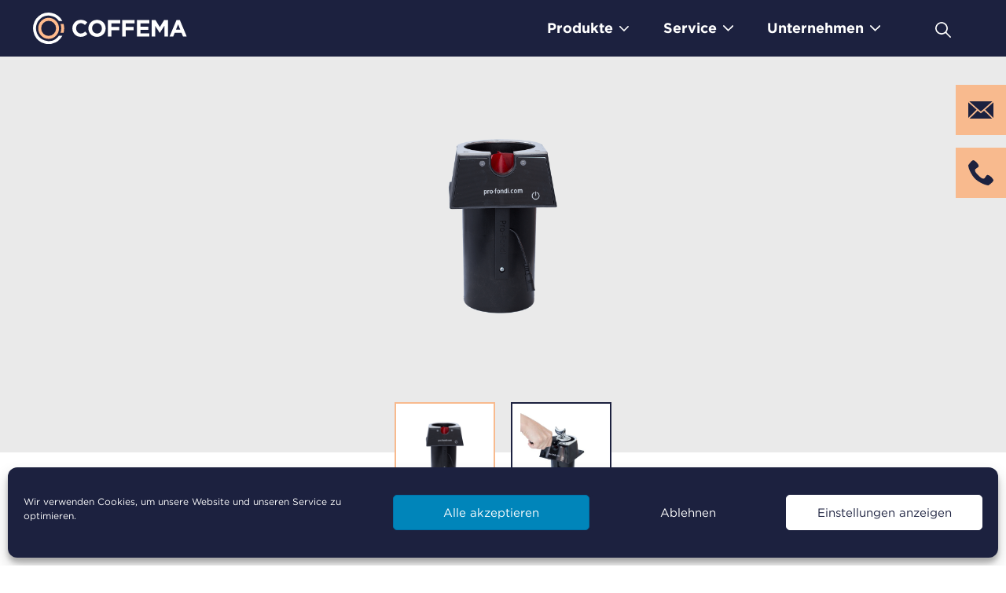

--- FILE ---
content_type: text/html; charset=UTF-8
request_url: https://www.coffema.ch/produkte/zubehoer/elektr-siebtraegerreiniger/
body_size: 17441
content:
<!doctype html>
<html lang="de" prefix="og: https://ogp.me/ns#">
<head>
	<meta charset="UTF-8">
	<meta name="viewport" content="width=device-width, initial-scale=1">
    <script type="text/plain" data-service="youtube" data-category="marketing" data-cmplz-src="https://www.youtube.com/iframe_api"></script>
	<!-- <link rel="profile" href="https://gmpg.org/xfn/11"> -->

	<!-- <link rel="stylesheet" href="https://cdnjs.cloudflare.com/ajax/libs/font-awesome/5.11.2/css/all.css" integrity="sha256-46qynGAkLSFpVbEBog43gvNhfrOj+BmwXdxFgVK/Kvc=" crossorigin="anonymous"> -->
 

	
	
	
<!-- Suchmaschinen-Optimierung durch Rank Math PRO - https://rankmath.com/ -->
<title>Elektrischer Siebträgerreiniger - The Coffee Business Company.</title>
<meta name="description" content="Mit dem Profondi reinigen Sie Ihre Siebträger schnell und leise. Dieses gleichermassen moderne wie formschöne Gerät befreit Ihre Siebträger vom Kaffeemehl"/>
<meta name="robots" content="follow, index, max-snippet:-1, max-video-preview:-1, max-image-preview:large"/>
<link rel="canonical" href="https://www.coffema.ch/produkte/zubehoer/elektr-siebtraegerreiniger/" />
<meta property="og:locale" content="de_DE" />
<meta property="og:type" content="article" />
<meta property="og:title" content="Elektrischer Siebträgerreiniger - The Coffee Business Company." />
<meta property="og:description" content="Mit dem Profondi reinigen Sie Ihre Siebträger schnell und leise. Dieses gleichermassen moderne wie formschöne Gerät befreit Ihre Siebträger vom Kaffeemehl" />
<meta property="og:url" content="https://www.coffema.ch/produkte/zubehoer/elektr-siebtraegerreiniger/" />
<meta property="og:site_name" content="The Coffee Business Company." />
<meta property="og:updated_time" content="2020-07-14T12:18:40+02:00" />
<meta property="og:image" content="https://www.coffema.ch/content/uploads/Pro-Fondi-neue-Version.png" />
<meta property="og:image:secure_url" content="https://www.coffema.ch/content/uploads/Pro-Fondi-neue-Version.png" />
<meta property="og:image:width" content="1000" />
<meta property="og:image:height" content="1000" />
<meta property="og:image:alt" content="Elektrischer Siebträgerreiniger" />
<meta property="og:image:type" content="image/png" />
<meta name="twitter:card" content="summary_large_image" />
<meta name="twitter:title" content="Elektrischer Siebträgerreiniger - The Coffee Business Company." />
<meta name="twitter:description" content="Mit dem Profondi reinigen Sie Ihre Siebträger schnell und leise. Dieses gleichermassen moderne wie formschöne Gerät befreit Ihre Siebträger vom Kaffeemehl" />
<meta name="twitter:image" content="https://www.coffema.ch/content/uploads/Pro-Fondi-neue-Version.png" />
<!-- /Rank Math WordPress SEO Plugin -->

<link rel='dns-prefetch' href='//cdnjs.cloudflare.com' />
<link rel="alternate" type="application/rss+xml" title="The Coffee Business Company. &raquo; Feed" href="https://www.coffema.ch/feed/" />
<link rel="alternate" type="application/rss+xml" title="The Coffee Business Company. &raquo; Kommentar-Feed" href="https://www.coffema.ch/comments/feed/" />
<link rel="alternate" title="oEmbed (JSON)" type="application/json+oembed" href="https://www.coffema.ch/wp-json/oembed/1.0/embed?url=https%3A%2F%2Fwww.coffema.ch%2Fprodukte%2Fzubehoer%2Felektr-siebtraegerreiniger%2F" />
<link rel="alternate" title="oEmbed (XML)" type="text/xml+oembed" href="https://www.coffema.ch/wp-json/oembed/1.0/embed?url=https%3A%2F%2Fwww.coffema.ch%2Fprodukte%2Fzubehoer%2Felektr-siebtraegerreiniger%2F&#038;format=xml" />
<style id='wp-img-auto-sizes-contain-inline-css' type='text/css'>
img:is([sizes=auto i],[sizes^="auto," i]){contain-intrinsic-size:3000px 1500px}
/*# sourceURL=wp-img-auto-sizes-contain-inline-css */
</style>
<style id='wp-emoji-styles-inline-css' type='text/css'>

	img.wp-smiley, img.emoji {
		display: inline !important;
		border: none !important;
		box-shadow: none !important;
		height: 1em !important;
		width: 1em !important;
		margin: 0 0.07em !important;
		vertical-align: -0.1em !important;
		background: none !important;
		padding: 0 !important;
	}
/*# sourceURL=wp-emoji-styles-inline-css */
</style>
<style id='wp-block-library-inline-css' type='text/css'>
:root{--wp-block-synced-color:#7a00df;--wp-block-synced-color--rgb:122,0,223;--wp-bound-block-color:var(--wp-block-synced-color);--wp-editor-canvas-background:#ddd;--wp-admin-theme-color:#007cba;--wp-admin-theme-color--rgb:0,124,186;--wp-admin-theme-color-darker-10:#006ba1;--wp-admin-theme-color-darker-10--rgb:0,107,160.5;--wp-admin-theme-color-darker-20:#005a87;--wp-admin-theme-color-darker-20--rgb:0,90,135;--wp-admin-border-width-focus:2px}@media (min-resolution:192dpi){:root{--wp-admin-border-width-focus:1.5px}}.wp-element-button{cursor:pointer}:root .has-very-light-gray-background-color{background-color:#eee}:root .has-very-dark-gray-background-color{background-color:#313131}:root .has-very-light-gray-color{color:#eee}:root .has-very-dark-gray-color{color:#313131}:root .has-vivid-green-cyan-to-vivid-cyan-blue-gradient-background{background:linear-gradient(135deg,#00d084,#0693e3)}:root .has-purple-crush-gradient-background{background:linear-gradient(135deg,#34e2e4,#4721fb 50%,#ab1dfe)}:root .has-hazy-dawn-gradient-background{background:linear-gradient(135deg,#faaca8,#dad0ec)}:root .has-subdued-olive-gradient-background{background:linear-gradient(135deg,#fafae1,#67a671)}:root .has-atomic-cream-gradient-background{background:linear-gradient(135deg,#fdd79a,#004a59)}:root .has-nightshade-gradient-background{background:linear-gradient(135deg,#330968,#31cdcf)}:root .has-midnight-gradient-background{background:linear-gradient(135deg,#020381,#2874fc)}:root{--wp--preset--font-size--normal:16px;--wp--preset--font-size--huge:42px}.has-regular-font-size{font-size:1em}.has-larger-font-size{font-size:2.625em}.has-normal-font-size{font-size:var(--wp--preset--font-size--normal)}.has-huge-font-size{font-size:var(--wp--preset--font-size--huge)}.has-text-align-center{text-align:center}.has-text-align-left{text-align:left}.has-text-align-right{text-align:right}.has-fit-text{white-space:nowrap!important}#end-resizable-editor-section{display:none}.aligncenter{clear:both}.items-justified-left{justify-content:flex-start}.items-justified-center{justify-content:center}.items-justified-right{justify-content:flex-end}.items-justified-space-between{justify-content:space-between}.screen-reader-text{border:0;clip-path:inset(50%);height:1px;margin:-1px;overflow:hidden;padding:0;position:absolute;width:1px;word-wrap:normal!important}.screen-reader-text:focus{background-color:#ddd;clip-path:none;color:#444;display:block;font-size:1em;height:auto;left:5px;line-height:normal;padding:15px 23px 14px;text-decoration:none;top:5px;width:auto;z-index:100000}html :where(.has-border-color){border-style:solid}html :where([style*=border-top-color]){border-top-style:solid}html :where([style*=border-right-color]){border-right-style:solid}html :where([style*=border-bottom-color]){border-bottom-style:solid}html :where([style*=border-left-color]){border-left-style:solid}html :where([style*=border-width]){border-style:solid}html :where([style*=border-top-width]){border-top-style:solid}html :where([style*=border-right-width]){border-right-style:solid}html :where([style*=border-bottom-width]){border-bottom-style:solid}html :where([style*=border-left-width]){border-left-style:solid}html :where(img[class*=wp-image-]){height:auto;max-width:100%}:where(figure){margin:0 0 1em}html :where(.is-position-sticky){--wp-admin--admin-bar--position-offset:var(--wp-admin--admin-bar--height,0px)}@media screen and (max-width:600px){html :where(.is-position-sticky){--wp-admin--admin-bar--position-offset:0px}}

/*# sourceURL=wp-block-library-inline-css */
</style><style id='global-styles-inline-css' type='text/css'>
:root{--wp--preset--aspect-ratio--square: 1;--wp--preset--aspect-ratio--4-3: 4/3;--wp--preset--aspect-ratio--3-4: 3/4;--wp--preset--aspect-ratio--3-2: 3/2;--wp--preset--aspect-ratio--2-3: 2/3;--wp--preset--aspect-ratio--16-9: 16/9;--wp--preset--aspect-ratio--9-16: 9/16;--wp--preset--color--black: #000000;--wp--preset--color--cyan-bluish-gray: #abb8c3;--wp--preset--color--white: #ffffff;--wp--preset--color--pale-pink: #f78da7;--wp--preset--color--vivid-red: #cf2e2e;--wp--preset--color--luminous-vivid-orange: #ff6900;--wp--preset--color--luminous-vivid-amber: #fcb900;--wp--preset--color--light-green-cyan: #7bdcb5;--wp--preset--color--vivid-green-cyan: #00d084;--wp--preset--color--pale-cyan-blue: #8ed1fc;--wp--preset--color--vivid-cyan-blue: #0693e3;--wp--preset--color--vivid-purple: #9b51e0;--wp--preset--gradient--vivid-cyan-blue-to-vivid-purple: linear-gradient(135deg,rgb(6,147,227) 0%,rgb(155,81,224) 100%);--wp--preset--gradient--light-green-cyan-to-vivid-green-cyan: linear-gradient(135deg,rgb(122,220,180) 0%,rgb(0,208,130) 100%);--wp--preset--gradient--luminous-vivid-amber-to-luminous-vivid-orange: linear-gradient(135deg,rgb(252,185,0) 0%,rgb(255,105,0) 100%);--wp--preset--gradient--luminous-vivid-orange-to-vivid-red: linear-gradient(135deg,rgb(255,105,0) 0%,rgb(207,46,46) 100%);--wp--preset--gradient--very-light-gray-to-cyan-bluish-gray: linear-gradient(135deg,rgb(238,238,238) 0%,rgb(169,184,195) 100%);--wp--preset--gradient--cool-to-warm-spectrum: linear-gradient(135deg,rgb(74,234,220) 0%,rgb(151,120,209) 20%,rgb(207,42,186) 40%,rgb(238,44,130) 60%,rgb(251,105,98) 80%,rgb(254,248,76) 100%);--wp--preset--gradient--blush-light-purple: linear-gradient(135deg,rgb(255,206,236) 0%,rgb(152,150,240) 100%);--wp--preset--gradient--blush-bordeaux: linear-gradient(135deg,rgb(254,205,165) 0%,rgb(254,45,45) 50%,rgb(107,0,62) 100%);--wp--preset--gradient--luminous-dusk: linear-gradient(135deg,rgb(255,203,112) 0%,rgb(199,81,192) 50%,rgb(65,88,208) 100%);--wp--preset--gradient--pale-ocean: linear-gradient(135deg,rgb(255,245,203) 0%,rgb(182,227,212) 50%,rgb(51,167,181) 100%);--wp--preset--gradient--electric-grass: linear-gradient(135deg,rgb(202,248,128) 0%,rgb(113,206,126) 100%);--wp--preset--gradient--midnight: linear-gradient(135deg,rgb(2,3,129) 0%,rgb(40,116,252) 100%);--wp--preset--font-size--small: 13px;--wp--preset--font-size--medium: 20px;--wp--preset--font-size--large: 36px;--wp--preset--font-size--x-large: 42px;--wp--preset--spacing--20: 0.44rem;--wp--preset--spacing--30: 0.67rem;--wp--preset--spacing--40: 1rem;--wp--preset--spacing--50: 1.5rem;--wp--preset--spacing--60: 2.25rem;--wp--preset--spacing--70: 3.38rem;--wp--preset--spacing--80: 5.06rem;--wp--preset--shadow--natural: 6px 6px 9px rgba(0, 0, 0, 0.2);--wp--preset--shadow--deep: 12px 12px 50px rgba(0, 0, 0, 0.4);--wp--preset--shadow--sharp: 6px 6px 0px rgba(0, 0, 0, 0.2);--wp--preset--shadow--outlined: 6px 6px 0px -3px rgb(255, 255, 255), 6px 6px rgb(0, 0, 0);--wp--preset--shadow--crisp: 6px 6px 0px rgb(0, 0, 0);}:where(.is-layout-flex){gap: 0.5em;}:where(.is-layout-grid){gap: 0.5em;}body .is-layout-flex{display: flex;}.is-layout-flex{flex-wrap: wrap;align-items: center;}.is-layout-flex > :is(*, div){margin: 0;}body .is-layout-grid{display: grid;}.is-layout-grid > :is(*, div){margin: 0;}:where(.wp-block-columns.is-layout-flex){gap: 2em;}:where(.wp-block-columns.is-layout-grid){gap: 2em;}:where(.wp-block-post-template.is-layout-flex){gap: 1.25em;}:where(.wp-block-post-template.is-layout-grid){gap: 1.25em;}.has-black-color{color: var(--wp--preset--color--black) !important;}.has-cyan-bluish-gray-color{color: var(--wp--preset--color--cyan-bluish-gray) !important;}.has-white-color{color: var(--wp--preset--color--white) !important;}.has-pale-pink-color{color: var(--wp--preset--color--pale-pink) !important;}.has-vivid-red-color{color: var(--wp--preset--color--vivid-red) !important;}.has-luminous-vivid-orange-color{color: var(--wp--preset--color--luminous-vivid-orange) !important;}.has-luminous-vivid-amber-color{color: var(--wp--preset--color--luminous-vivid-amber) !important;}.has-light-green-cyan-color{color: var(--wp--preset--color--light-green-cyan) !important;}.has-vivid-green-cyan-color{color: var(--wp--preset--color--vivid-green-cyan) !important;}.has-pale-cyan-blue-color{color: var(--wp--preset--color--pale-cyan-blue) !important;}.has-vivid-cyan-blue-color{color: var(--wp--preset--color--vivid-cyan-blue) !important;}.has-vivid-purple-color{color: var(--wp--preset--color--vivid-purple) !important;}.has-black-background-color{background-color: var(--wp--preset--color--black) !important;}.has-cyan-bluish-gray-background-color{background-color: var(--wp--preset--color--cyan-bluish-gray) !important;}.has-white-background-color{background-color: var(--wp--preset--color--white) !important;}.has-pale-pink-background-color{background-color: var(--wp--preset--color--pale-pink) !important;}.has-vivid-red-background-color{background-color: var(--wp--preset--color--vivid-red) !important;}.has-luminous-vivid-orange-background-color{background-color: var(--wp--preset--color--luminous-vivid-orange) !important;}.has-luminous-vivid-amber-background-color{background-color: var(--wp--preset--color--luminous-vivid-amber) !important;}.has-light-green-cyan-background-color{background-color: var(--wp--preset--color--light-green-cyan) !important;}.has-vivid-green-cyan-background-color{background-color: var(--wp--preset--color--vivid-green-cyan) !important;}.has-pale-cyan-blue-background-color{background-color: var(--wp--preset--color--pale-cyan-blue) !important;}.has-vivid-cyan-blue-background-color{background-color: var(--wp--preset--color--vivid-cyan-blue) !important;}.has-vivid-purple-background-color{background-color: var(--wp--preset--color--vivid-purple) !important;}.has-black-border-color{border-color: var(--wp--preset--color--black) !important;}.has-cyan-bluish-gray-border-color{border-color: var(--wp--preset--color--cyan-bluish-gray) !important;}.has-white-border-color{border-color: var(--wp--preset--color--white) !important;}.has-pale-pink-border-color{border-color: var(--wp--preset--color--pale-pink) !important;}.has-vivid-red-border-color{border-color: var(--wp--preset--color--vivid-red) !important;}.has-luminous-vivid-orange-border-color{border-color: var(--wp--preset--color--luminous-vivid-orange) !important;}.has-luminous-vivid-amber-border-color{border-color: var(--wp--preset--color--luminous-vivid-amber) !important;}.has-light-green-cyan-border-color{border-color: var(--wp--preset--color--light-green-cyan) !important;}.has-vivid-green-cyan-border-color{border-color: var(--wp--preset--color--vivid-green-cyan) !important;}.has-pale-cyan-blue-border-color{border-color: var(--wp--preset--color--pale-cyan-blue) !important;}.has-vivid-cyan-blue-border-color{border-color: var(--wp--preset--color--vivid-cyan-blue) !important;}.has-vivid-purple-border-color{border-color: var(--wp--preset--color--vivid-purple) !important;}.has-vivid-cyan-blue-to-vivid-purple-gradient-background{background: var(--wp--preset--gradient--vivid-cyan-blue-to-vivid-purple) !important;}.has-light-green-cyan-to-vivid-green-cyan-gradient-background{background: var(--wp--preset--gradient--light-green-cyan-to-vivid-green-cyan) !important;}.has-luminous-vivid-amber-to-luminous-vivid-orange-gradient-background{background: var(--wp--preset--gradient--luminous-vivid-amber-to-luminous-vivid-orange) !important;}.has-luminous-vivid-orange-to-vivid-red-gradient-background{background: var(--wp--preset--gradient--luminous-vivid-orange-to-vivid-red) !important;}.has-very-light-gray-to-cyan-bluish-gray-gradient-background{background: var(--wp--preset--gradient--very-light-gray-to-cyan-bluish-gray) !important;}.has-cool-to-warm-spectrum-gradient-background{background: var(--wp--preset--gradient--cool-to-warm-spectrum) !important;}.has-blush-light-purple-gradient-background{background: var(--wp--preset--gradient--blush-light-purple) !important;}.has-blush-bordeaux-gradient-background{background: var(--wp--preset--gradient--blush-bordeaux) !important;}.has-luminous-dusk-gradient-background{background: var(--wp--preset--gradient--luminous-dusk) !important;}.has-pale-ocean-gradient-background{background: var(--wp--preset--gradient--pale-ocean) !important;}.has-electric-grass-gradient-background{background: var(--wp--preset--gradient--electric-grass) !important;}.has-midnight-gradient-background{background: var(--wp--preset--gradient--midnight) !important;}.has-small-font-size{font-size: var(--wp--preset--font-size--small) !important;}.has-medium-font-size{font-size: var(--wp--preset--font-size--medium) !important;}.has-large-font-size{font-size: var(--wp--preset--font-size--large) !important;}.has-x-large-font-size{font-size: var(--wp--preset--font-size--x-large) !important;}
/*# sourceURL=global-styles-inline-css */
</style>

<style id='classic-theme-styles-inline-css' type='text/css'>
/*! This file is auto-generated */
.wp-block-button__link{color:#fff;background-color:#32373c;border-radius:9999px;box-shadow:none;text-decoration:none;padding:calc(.667em + 2px) calc(1.333em + 2px);font-size:1.125em}.wp-block-file__button{background:#32373c;color:#fff;text-decoration:none}
/*# sourceURL=/wp-includes/css/classic-themes.min.css */
</style>
<link rel='stylesheet' id='coffema_stellen-css' href='https://www.coffema.ch/content/plugins/coffema-stellenangebote/css/stellen.css?ver=6.9' type='text/css' media='all' />
<link rel='stylesheet' id='cmplz-general-css' href='https://www.coffema.ch/content/plugins/complianz-gdpr/assets/css/cookieblocker.min.css?ver=1765950311' type='text/css' media='all' />
<link rel='stylesheet' id='fas-css' href='https://cdnjs.cloudflare.com/ajax/libs/font-awesome/5.11.2/css/all.min.css?ver=6.9' type='text/css' media='all' />
<link rel='stylesheet' id='owlCSS-css' href='https://www.coffema.ch/content/themes/coffema2020/bootstrap/owl.carousel.min.css?ver=6.9' type='text/css' media='all' />
<link rel='stylesheet' id='coffema2020-style-css' href='https://www.coffema.ch/content/themes/coffema2020/style.css?ver=6.9' type='text/css' media='all' />
<link rel='stylesheet' id='booCSS-css' href='https://www.coffema.ch/content/themes/coffema2020/bootstrap/bootstrap.min.css?ver=6.9' type='text/css' media='all' />
<link rel='stylesheet' id='slickCSS-css' href='https://www.coffema.ch/content/themes/coffema2020/dist/css/slick.css?ver=6.9' type='text/css' media='all' />
<link rel='stylesheet' id='slickThemeCSS-css' href='https://www.coffema.ch/content/themes/coffema2020/dist/css/slick-theme.css?ver=6.9' type='text/css' media='all' />
<link rel='stylesheet' id='js_composer_front-css' href='https://www.coffema.ch/content/plugins/js_composer/assets/css/js_composer.min.css?ver=6.7.0' type='text/css' media='all' />
<script type="text/javascript" src="https://www.coffema.ch/content/plugins/svg-support/vendor/DOMPurify/DOMPurify.min.js?ver=2.5.8" id="bodhi-dompurify-library-js"></script>
<script type="text/javascript" src="https://www.coffema.ch/wp/wp-includes/js/jquery/jquery.min.js?ver=3.7.1" id="jquery-core-js"></script>
<script type="text/javascript" src="https://www.coffema.ch/wp/wp-includes/js/jquery/jquery-migrate.min.js?ver=3.4.1" id="jquery-migrate-js"></script>
<script type="text/javascript" id="bodhi_svg_inline-js-extra">
/* <![CDATA[ */
var svgSettings = {"skipNested":""};
//# sourceURL=bodhi_svg_inline-js-extra
/* ]]> */
</script>
<script type="text/javascript" src="https://www.coffema.ch/content/plugins/svg-support/js/min/svgs-inline-min.js" id="bodhi_svg_inline-js"></script>
<script type="text/javascript" id="bodhi_svg_inline-js-after">
/* <![CDATA[ */
cssTarget={"Bodhi":"img.style-svg","ForceInlineSVG":"style-svg"};ForceInlineSVGActive="false";frontSanitizationEnabled="on";
//# sourceURL=bodhi_svg_inline-js-after
/* ]]> */
</script>
<link rel="https://api.w.org/" href="https://www.coffema.ch/wp-json/" /><link rel="alternate" title="JSON" type="application/json" href="https://www.coffema.ch/wp-json/wp/v2/produkte_coffema/1226" /><link rel="EditURI" type="application/rsd+xml" title="RSD" href="https://www.coffema.ch/wp/xmlrpc.php?rsd" />
<meta name="generator" content="WordPress 6.9" />
<link rel='shortlink' href='https://www.coffema.ch/?p=1226' />
			<style>.cmplz-hidden {
					display: none !important;
				}</style><style type="text/css">.recentcomments a{display:inline !important;padding:0 !important;margin:0 !important;}</style><meta name="generator" content="Powered by WPBakery Page Builder - drag and drop page builder for WordPress."/>
<link rel="icon" href="https://www.coffema.ch/content/uploads/cropped-Coffema_Icon_Midnight-32x32.png" sizes="32x32" />
<link rel="icon" href="https://www.coffema.ch/content/uploads/cropped-Coffema_Icon_Midnight-192x192.png" sizes="192x192" />
<link rel="apple-touch-icon" href="https://www.coffema.ch/content/uploads/cropped-Coffema_Icon_Midnight-180x180.png" />
<meta name="msapplication-TileImage" content="https://www.coffema.ch/content/uploads/cropped-Coffema_Icon_Midnight-270x270.png" />
		<style type="text/css" id="wp-custom-css">
			.border--box {
	background: #ececec;
	padding: 30px 10px!important;
}

.border--box .button {
	margin-top: 20px;
}
.border--box img {
	margin-bottom: 20px;
}

@media (max-width: 568px){
	.gridHome {
		grid-template-columns: 1fr;
		grid-template-rows: repeat(8,40vw);
		grid-template-areas:
        'm1'
				'm1'
        'm2'
        'm3'
        'm5'
        'm6'
				'm7'
				'm8';
	}
	
}

@media (min-width: 569px) and (max-width: 991px){
	.gridHome {
		grid-template-rows: repeat(5,150px);
		grid-template-areas:
        'm1 m1 m1 m1'
        'm1 m1 m1 m1'
        'm2 m2 m7 m7'
        'm3 m3 m5 m5'
        'm6 m6 m8 m8';
	}
}
@media (min-width: 992px) and (max-width: 1199px){
	.gridHome {
		    grid-template-areas:
        'm1 m1 m2 m2'
        'm1 m1 m2 m2'
        'm6 m6 m7 m8'
        'm3 m5 m5 m8';
	}
}

@media (min-width: 1200px){
.gridHome {
	  grid-template-areas: 'm1 m2 m2 m5' 'm1 m3 m3 m8' 'm6 m6 m7 m8';

}	
}
		</style>
		<style type="text/css" data-type="vc_shortcodes-custom-css">.vc_custom_1584979713457{margin-bottom: 0px !important;padding-bottom: 0px !important;}.vc_custom_1584979736691{margin-bottom: 0px !important;padding-bottom: 0px !important;}</style><noscript><style> .wpb_animate_when_almost_visible { opacity: 1; }</style></noscript></head>

<body data-cmplz=1 class="wp-singular produkte_coffema-template-default single single-produkte_coffema postid-1226 wp-custom-logo wp-theme-coffema2020 wpb-js-composer js-comp-ver-6.7.0 vc_responsive">




<div class="form_fullScreen">
	<form class="search"  method="get" action="https://www.coffema.ch" role="search">
		<p>SUCHEN</p>
		<input type="search" class="search-field" placeholder="Suchen …" value="" name="s" title="Suche nach:" />
		<button type="submit" role="button" value="suchen" class="btn btn-default right"><span>SUCHEN</span></button>
	</form>
</div>


<div class="row commonPadding_mega mx-0 py-lg-5 mt-lg-5 megamenu containerProdukte_menu mega--sub-items" data-container="container_produkte">
	<div class="d-none d-xl-block col-4 col-xl-4 my-0 my-xl-5 px-0 coffema--sidebar"><aside id="media_image-2" class="product-left-section widget_media_image"><img width="1000" height="373" src="https://www.coffema.ch/content/uploads/header-shape-produkte.png" class="image wp-image-1629  attachment-full size-full" alt="produkte" style="max-width: 100%; height: auto;" decoding="async" fetchpriority="high" srcset="https://www.coffema.ch/content/uploads/header-shape-produkte.png 1000w, https://www.coffema.ch/content/uploads/header-shape-produkte-300x112.png 300w, https://www.coffema.ch/content/uploads/header-shape-produkte-768x286.png 768w" sizes="(max-width: 1000px) 100vw, 1000px" /></aside><aside id="custom_html-5" class="widget_text product-left-section widget_custom_html"><div class="textwidget custom-html-widget"><span>Unser Angebot:</span>
<span>ganz nach</span><span>Ihrem Geschmack.</span></div></aside><aside id="text-2" class="product-left-section widget_text">			<div class="textwidget"><p>Wir empfehlen Ihnen aus unserem breiten Produktportfolio genau die Lösung, die optimal zu den Anforderungen und der Grösse Ihres Unternehmens passt. Und das absolut neutral.</p>
</div>
		</aside></div>
	<div class="col-12 col-xl-7 my-lg-5 offset-xl-1 position-relative px-0">
		<div class="menu-produkte-mega-container"><ul id="menu-produkte-mega" class="menu"><li id="menu-item-673" class="enable_click menu-item menu-item-type-custom menu-item-object-custom menu-item-673"><a href="/alle-produkte">Alle Produkte</a></li>
<li id="menu-item-597" class="menu-item menu-item-type-custom menu-item-object-custom menu-item-has-children menu-item-597"><a href="/produkte/kaffeevollautomaten/">Kaffeevollautomaten</a>
<ul class="sub-menu">
	<li id="menu-item-605" class="menu-item menu-item-type-custom menu-item-object-custom menu-item-605"><a href="/produkte/kaffeevollautomaten/eversys-cameo">Eversys Cameo</a></li>
	<li id="menu-item-2532" class="menu-item menu-item-type-custom menu-item-object-custom menu-item-2532"><a href="http://coffema.ch/produkte/kaffeevollautomaten/eversys-cameo-super-traditional/">Eversys Cameo Super Traditional</a></li>
	<li id="menu-item-2531" class="menu-item menu-item-type-custom menu-item-object-custom menu-item-2531"><a href="http://coffema.ch/produkte/kaffeevollautomaten/eversys-cameo-core/">Eversys Cameo Core</a></li>
	<li id="menu-item-2877" class="menu-item menu-item-type-custom menu-item-object-custom menu-item-2877"><a href="https://www.coffema.ch/produkte/kaffeevollautomaten/eversys-legacy/">Eversys Légacy &#038; Légacy+</a></li>
	<li id="menu-item-2537" class="menu-item menu-item-type-custom menu-item-object-custom menu-item-2537"><a href="http://coffema.ch/produkte/kaffeevollautomaten/eversys-enigma-2-classic/">Eversys Enigma 2 Classic</a></li>
	<li id="menu-item-2538" class="menu-item menu-item-type-custom menu-item-object-custom menu-item-2538"><a href="http://coffema.ch/produkte/kaffeevollautomaten/eversys-enigma-4-classic">Eversys Enigma 4 Classic</a></li>
	<li id="menu-item-3049" class="menu-item menu-item-type-custom menu-item-object-custom menu-item-3049"><a href="https://www.coffema.ch/produkte/kaffeevollautomaten/kalerm-e50ltc-pro/">Kalerm E50 LTC Pro</a></li>
	<li id="menu-item-3048" class="menu-item menu-item-type-custom menu-item-object-custom menu-item-3048"><a href="https://www.coffema.ch/produkte/kaffeevollautomaten/kalerm-x460-c/">Kalerm X460 C</a></li>
</ul>
</li>
<li id="menu-item-598" class="menu-item menu-item-type-custom menu-item-object-custom menu-item-has-children menu-item-598"><a href="/produkte/espressomaschinen/">Espressomaschinen</a>
<ul class="sub-menu">
	<li id="menu-item-2962" class="menu-item menu-item-type-custom menu-item-object-custom menu-item-2962"><a href="https://www.coffema.ch/produkte/espressomaschinen/elektra-evok/">Elektra Evok</a></li>
	<li id="menu-item-1309" class="menu-item menu-item-type-post_type menu-item-object-produkte_coffema menu-item-1309"><a href="https://www.coffema.ch/produkte/espressomaschinen/elektra-indie/">Elektra Indie</a></li>
	<li id="menu-item-2727" class="menu-item menu-item-type-custom menu-item-object-custom menu-item-2727"><a href="http://coffema.ch/produkte/espressomaschinen/elektra-kup/">Elektra KUP</a></li>
	<li id="menu-item-3057" class="menu-item menu-item-type-custom menu-item-object-custom menu-item-3057"><a href="https://www.coffema.ch/produkte/espressomaschinen/carimali-nimble/">Carimali Nimble</a></li>
	<li id="menu-item-1307" class="menu-item menu-item-type-post_type menu-item-object-produkte_coffema menu-item-1307"><a href="https://www.coffema.ch/produkte/espressomaschinen/carimali-diva/">Carimali Diva Pro</a></li>
</ul>
</li>
<li id="menu-item-601" class="menu-item menu-item-type-custom menu-item-object-custom menu-item-has-children menu-item-601"><a href="/produkte/kaffeemuehlen">Kaffeemühlen</a>
<ul class="sub-menu">
	<li id="menu-item-2918" class="menu-item menu-item-type-custom menu-item-object-custom menu-item-2918"><a href="https://www.coffema.ch/produkte/kaffeemuehlen/espressomuehle-cd20/">Espressomühle CD20</a></li>
	<li id="menu-item-2919" class="menu-item menu-item-type-custom menu-item-object-custom menu-item-2919"><a href="https://www.coffema.ch/produkte/kaffeemuehlen/espressomuehle-cd40/">Espressomühle CD40</a></li>
	<li id="menu-item-2920" class="menu-item menu-item-type-custom menu-item-object-custom menu-item-2920"><a href="https://www.coffema.ch/produkte/kaffeemuehlen/espressomuehle-orhi/">Espressomühle ORHI</a></li>
	<li id="menu-item-1336" class="menu-item menu-item-type-post_type menu-item-object-produkte_coffema menu-item-1336"><a href="https://www.coffema.ch/produkte/kaffeemuehlen/espressomuehle-cxd/">Espressomühle CXD</a></li>
	<li id="menu-item-1335" class="menu-item menu-item-type-post_type menu-item-object-produkte_coffema menu-item-1335"><a href="https://www.coffema.ch/produkte/kaffeemuehlen/espressomuehle-cxdt/">Espressomühle CXDT</a></li>
	<li id="menu-item-1339" class="menu-item menu-item-type-post_type menu-item-object-produkte_coffema menu-item-1339"><a href="https://www.coffema.ch/produkte/kaffeemuehlen/coffema-tamper/">Coffema Tamper</a></li>
</ul>
</li>
<li id="menu-item-599" class="menu-item menu-item-type-custom menu-item-object-custom menu-item-has-children menu-item-599"><a href="/produkte/filterkaffeemaschinen">Filterkaffeemaschinen</a>
<ul class="sub-menu">
	<li id="menu-item-1361" class="menu-item menu-item-type-post_type menu-item-object-produkte_coffema menu-item-1361"><a href="https://www.coffema.ch/produkte/filterkaffeemaschinen/coffema-100/">Coffema 100</a></li>
	<li id="menu-item-1362" class="menu-item menu-item-type-post_type menu-item-object-produkte_coffema menu-item-1362"><a href="https://www.coffema.ch/produkte/filterkaffeemaschinen/coffema-jet-twin/">Coffema Jet Twin</a></li>
	<li id="menu-item-1363" class="menu-item menu-item-type-post_type menu-item-object-produkte_coffema menu-item-1363"><a href="https://www.coffema.ch/produkte/filterkaffeemaschinen/coffema-jet/">Coffema Jet</a></li>
	<li id="menu-item-1364" class="menu-item menu-item-type-post_type menu-item-object-produkte_coffema menu-item-1364"><a href="https://www.coffema.ch/produkte/filterkaffeemaschinen/coffema-filterstar/">Coffema Filterstar</a></li>
	<li id="menu-item-1365" class="menu-item menu-item-type-post_type menu-item-object-produkte_coffema menu-item-1365"><a href="https://www.coffema.ch/produkte/filterkaffeemaschinen/coffema-1x2-2x2/">Coffema 1×2, 2×2</a></li>
	<li id="menu-item-1367" class="menu-item menu-item-type-post_type menu-item-object-produkte_coffema menu-item-1367"><a href="https://www.coffema.ch/produkte/filterkaffeemaschinen/coffema-2x5-2x10-2x20/">Coffema 2×5, 2×10, 2×20</a></li>
</ul>
</li>
<li id="menu-item-602" class="menu-item menu-item-type-custom menu-item-object-custom menu-item-has-children menu-item-602"><a href="/produkte/wassersysteme">Wassersysteme</a>
<ul class="sub-menu">
	<li id="menu-item-2486" class="menu-item menu-item-type-custom menu-item-object-custom menu-item-2486"><a href="/produkte/wassersysteme/aquatop/">AquaTop Wasserspender</a></li>
	<li id="menu-item-2754" class="menu-item menu-item-type-custom menu-item-object-custom menu-item-2754"><a href="http://coffema.ch/produkte/wassersysteme/aquatop-ion/">AquaTop ION Wasserspender</a></li>
</ul>
</li>
<li id="menu-item-604" class="menu-item menu-item-type-custom menu-item-object-custom current-menu-ancestor current-menu-parent menu-item-has-children menu-item-604"><a href="/produkte/zubehoer">Zubehör</a>
<ul class="sub-menu">
	<li id="menu-item-2154" class="menu-item menu-item-type-post_type menu-item-object-produkte_coffema menu-item-2154"><a href="https://www.coffema.ch/produkte/zubehoer/aquamodul/">Aquamodul</a></li>
	<li id="menu-item-2156" class="menu-item menu-item-type-post_type menu-item-object-produkte_coffema menu-item-2156"><a href="https://www.coffema.ch/produkte/zubehoer/coffema-wasserfilter/">Coffema Wasserfilter</a></li>
	<li id="menu-item-2157" class="menu-item menu-item-type-post_type menu-item-object-produkte_coffema current-menu-item menu-item-2157"><a href="https://www.coffema.ch/produkte/zubehoer/elektr-siebtraegerreiniger/" aria-current="page">Elektrischer Siebträgerreiniger</a></li>
	<li id="menu-item-2153" class="menu-item menu-item-type-post_type menu-item-object-produkte_coffema menu-item-2153"><a href="https://www.coffema.ch/produkte/zubehoer/abschlagschublade-exklusiv/">Abschlagschublade Exklusiv</a></li>
	<li id="menu-item-2155" class="menu-item menu-item-type-post_type menu-item-object-produkte_coffema menu-item-2155"><a href="https://www.coffema.ch/produkte/zubehoer/coffema-kaffeemaschinenstation/">Coffema Kaffeemaschinenstation</a></li>
</ul>
</li>
</ul></div>	</div>
</div>

<div class="row commonPadding_mega mx-0 py-lg-5 mt-lg-5 megamenu containerProdukte_menu mega--sub-items" data-container="container_produkte">
	<div class="d-none d-xl-block col-4 col-xl-4 my-0 my-xl-5 px-0 coffema--sidebar"><aside id="media_image-3" class="service-left-section widget_media_image"><img width="1000" height="373" src="https://www.coffema.ch/content/uploads/header-shape-service.png" class="image wp-image-1630  attachment-full size-full" alt="service" style="max-width: 100%; height: auto;" decoding="async" srcset="https://www.coffema.ch/content/uploads/header-shape-service.png 1000w, https://www.coffema.ch/content/uploads/header-shape-service-300x112.png 300w, https://www.coffema.ch/content/uploads/header-shape-service-768x286.png 768w" sizes="(max-width: 1000px) 100vw, 1000px" /></aside><aside id="custom_html-7" class="widget_text service-left-section widget_custom_html"><div class="textwidget custom-html-widget"><span>Service?</span>
<span>Kommt espresso.</span></div></aside><aside id="text-3" class="service-left-section widget_text">			<div class="textwidget"><p>Verlassen Sie sich auf unsere hellwachen Servicemitarbeiter. Ein einziger Ansprechpartner für Maschine, Service, Finanzierung und Schulung hilft Ihnen jederzeit gerne weiter – und ausserdem ist unser telefonischer Notdienst 365 Tage im Jahr für Sie da.</p>
</div>
		</aside></div>
	<div class="col-12 col-xl-7 my-lg-5 offset-xl-1 position-relative px-0">
		<div class="menu-service-container"><ul id="menu-service" class="menu"><li id="menu-item-709" class="menu-item menu-item-type-post_type menu-item-object-page menu-item-709"><a href="https://www.coffema.ch/service/">Alle Services</a></li>
<li id="menu-item-714" class="menu-item menu-item-type-post_type menu-item-object-page menu-item-714"><a href="https://www.coffema.ch/service/wartung/">Wartung</a></li>
<li id="menu-item-713" class="menu-item menu-item-type-post_type menu-item-object-page menu-item-713"><a href="https://www.coffema.ch/service/reparatur/">Reparatur</a></li>
<li id="menu-item-712" class="menu-item menu-item-type-post_type menu-item-object-page menu-item-712"><a href="https://www.coffema.ch/service/telemetrie/">Telemetrie</a></li>
<li id="menu-item-711" class="menu-item menu-item-type-post_type menu-item-object-page menu-item-711"><a href="https://www.coffema.ch/service/downloads/">Downloads</a></li>
<li id="menu-item-710" class="menu-item menu-item-type-post_type menu-item-object-page menu-item-710"><a href="https://www.coffema.ch/service/kontakt/">Kontakt</a></li>
</ul></div>	</div>
</div>

<!-- <div class="row  d-none commonPadding mx-0 py-5 megamenu containerProdukte_menu" data-container="container_produkte">
</div> -->

<div class="row commonPadding_mega mx-0 py-lg-5 mt-lg-5 megamenu containerProdukte_menu mega--sub-items" data-container="container_produkte">
	<div class="d-none d-xl-block col-4 col-xl-4 my-0 my-xl-5 px-0 coffema--sidebar"><aside id="media_image-4" class="unternehmen-left-section widget_media_image"><img width="1000" height="373" src="https://www.coffema.ch/content/uploads/header-shape-unternehmen.png" class="image wp-image-1631  attachment-full size-full" alt="coffema" style="max-width: 100%; height: auto;" decoding="async" srcset="https://www.coffema.ch/content/uploads/header-shape-unternehmen.png 1000w, https://www.coffema.ch/content/uploads/header-shape-unternehmen-300x112.png 300w, https://www.coffema.ch/content/uploads/header-shape-unternehmen-768x286.png 768w" sizes="(max-width: 1000px) 100vw, 1000px" /></aside><aside id="custom_html-8" class="widget_text unternehmen-left-section widget_custom_html"><div class="textwidget custom-html-widget"><span>Richtig guter Kaffee.</span>
<span>Für alle. Überall.</span></div></aside><aside id="text-4" class="unternehmen-left-section widget_text">			<div class="textwidget"><p>Wir sorgen dafür, dass dort, wo Kaffee gebraucht wird, alles nahtlos funktioniert. Ob in Büros, Cafés oder grossen Unternehmen. Erfüllt haben wir unsere Mission, wenn Sie auch Ihre nächste Kaffeemaschine bei uns kaufen – und das ist bei nahezu allen unseren Kunden der Fall.</p>
</div>
		</aside></div>
	<div class="col-12 col-xl-7 my-lg-5 offset-xl-1 position-relative px-0">
		<div class="menu-unternehmen-container"><ul id="menu-unternehmen" class="menu"><li id="menu-item-628" class="menu-item menu-item-type-custom menu-item-object-custom menu-item-628"><a href="/unternehmen/ueber-uns">Über uns</a></li>
<li id="menu-item-2941" class="menu-item menu-item-type-custom menu-item-object-custom menu-item-2941"><a href="https://www.coffema.ch/unternehmen/team/">Team</a></li>
<li id="menu-item-629" class="menu-item menu-item-type-custom menu-item-object-custom menu-item-629"><a href="/unternehmen/werte">Werte</a></li>
<li id="menu-item-632" class="menu-item menu-item-type-custom menu-item-object-custom menu-item-632"><a href="/unternehmen/news">News</a></li>
<li id="menu-item-634" class="menu-item menu-item-type-custom menu-item-object-custom menu-item-634"><a href="/unternehmen/schulung">Schulung</a></li>
<li id="menu-item-2844" class="menu-item menu-item-type-post_type menu-item-object-page menu-item-2844"><a href="https://www.coffema.ch/unternehmen/karriere/">Karriere</a></li>
<li id="menu-item-1558" class="menu-item menu-item-type-post_type menu-item-object-page menu-item-1558"><a href="https://www.coffema.ch/service/kontakt/">Kontakt</a></li>
</ul></div>	</div>
</div>



<div id="page" class="site">

	<!-- <a class="skip-link screen-reader-text" href="#content">Skip to content</a> -->
	<div class="gradient"></div>
	<header id="masthead" class="site-header d-flex align-items-center row mx-0 commonPadding index999999">
		<div class="site-branding col-2 pl-0 pl-lg-3">
			<a href="https://www.coffema.ch/" class="custom-logo-link" rel="home"><img width="635" height="128" src="https://www.coffema.ch/content/uploads/coffema_logo.svg" class="custom-logo" alt="The Coffee Business Company." decoding="async" /></a>		</div><!-- .site-branding -->

		<div class="col-2 px-0">
							<p class="site-title mb-0 "><a class="whiteContent" href="https://www.coffema.ch/" rel="home">The Coffee Business Company.</a></p>
						</div>

		<nav id="site-navigation" class="main-navigation col-8 px-0 d-flex justify-content-end">
			
			<div class="menu-main-container"><ul id="primary-menu" class="menu"><li id="menu-item-256" class="produkte switch_item menu-item menu-item-type-custom menu-item-object-custom menu-item-256"><a href="/angebot">Produkte</a></li>
<li id="menu-item-257" class="switch_item menu-item menu-item-type-custom menu-item-object-custom menu-item-257"><a href="#">Service</a></li>
<li id="menu-item-259" class="switch_item menu-item menu-item-type-custom menu-item-object-custom menu-item-259"><a href="#">Unternehmen</a></li>
</ul></div>		<i id="search" class="search"><img width="20" src="/content/themes/coffema2020/dist/img/icn-search.svg" alt=""></i>
		<div class="burgerMenu">
			<p>
			<span></span>
			<span></span>
			<span></span>
			</p>
		</div>
		</nav><!-- #site-navigation -->
		

	</header><!-- #masthead -->


    <!-- Sticky CTAs -->
        <div class="stickies">
        <div class="sticky email-sticky">
            <div class="icon--container">
                <img src="https://www.coffema.ch/content/uploads/mail-1.svg" alt="E-Mail">
            </div>
            <a href="mailto:info@coffema.ch"  class="icon--content">
                <p>Anfrage schicken</p>
            </a>
        </div>
        <div class="sticky phone-sticky">
            <div class="icon--container">
                <img src="https://www.coffema.ch/content/uploads/phone-1.svg" alt="Telefon">
            </div>
            <a href="tel: +41 (0) 71 951 81 12 " class="icon--content">
                <p>Direkt Termin vereinbaren:</p>
                <strong> +41 (0) 71 951 81 12 </strong>
            </a>
        </div>
    </div>

	

	<div id="content" class="site-content">
	
	
	

			<div class="row mx-0 homeTeaser singlePage_produkte_teaser">
				<div class="wrapperSlider d-none d-md-flex">
					<img src='https://www.coffema.ch/content/uploads/Pro-Fondi-neue-Version.png' alt='Elektrischer Siebträgerreiniger'/><img src='https://www.coffema.ch/content/uploads/profondi2.jpg' alt='Elektrischer Siebträgerreiniger'/>				</div>
				<div class="control-slider d-none d-md-flex">
                <div class='active'><img src='https://www.coffema.ch/content/uploads/Pro-Fondi-neue-Version.png' /></div><div><img src='https://www.coffema.ch/content/uploads/profondi2.jpg' /></div>				</div>
				<div id="carouselExampleIndicators" class="carousel slide d-block d-md-none" data-ride="carousel">
					<div class="carousel-inner singleprodukt_slides">
						<div class="carousel-item">
                                    <img class="d-block w-100" src="https://www.coffema.ch/content/uploads/Pro-Fondi-neue-Version.png" alt="Produktbild">
                                    </div><div class="carousel-item">
                                    <img class="d-block w-100" src="https://www.coffema.ch/content/uploads/profondi2.jpg" alt="Produktbild">
                                    </div>					</div>
					<a class="carousel-control-prev" href="#carouselExampleIndicators" role="button" data-slide="prev">
						<span class="carousel-control-prev-icon" aria-hidden="true"></span>
						<span class="sr-only">Previous</span>
					</a>
					<a class="carousel-control-next" href="#carouselExampleIndicators" role="button" data-slide="next">
						<span class="carousel-control-next-icon" aria-hidden="true"></span>
						<span class="sr-only">Next</span>
					</a>
				</div>
			</div>

			<div id="primary" class="content-area mt-3 pt-3 mt-md-5 pt-md-5">
				

                <div class="vc_row wpb_row vc_row-fluid commonPadding mx-0"><div class="px-0 mt-3 pt-3 mt-md-5 pt-md-5 wpb_column vc_column_container vc_col-sm-12"><div class="vc_column-inner"><div class="wpb_wrapper">
	<div class="wpb_text_column wpb_content_element  px-0 mb-0" >
		<div class="wpb_wrapper">
			<h1 class="split--text">Elektrischer Siebträgerreiniger</h1>

		</div>
	</div>

	<div class="wpb_text_column wpb_content_element  vc_custom_1584979713457" >
		<div class="wpb_wrapper">
			<p>Mit dem Profondi reinigen Sie Ihre Siebträger schnell und leise. Dieses gleichermassen moderne wie formschöne Gerät befreit Ihre Siebträger vom Kaffeemehl (Kaffee-Puck) und fängt alles unter dem Gerät auf. Dort können Sie mit Hilfe des mitgelieferten Rings eine Mülltüte anbringen.</p>

		</div>
	</div>

	<div class="wpb_text_column wpb_content_element  vc_custom_1584979736691 blueContent" >
		<div class="wpb_wrapper">
			<h2 class="headline3 mb-4">Beschreibung</h2>
<p>Wenn Sie Ihre Siebträger nicht weiterhin mit Pinsel oder Tuch reinigen möchten, dann ist der elektrische Profondi Siebträgerreiniger das richtige Gerät für Sie: Ganz ohne Wasser reinigt er ihre Siebträger so schnell und sauber, dass Sie sie direkt wieder verwenden können.</p>
<p>Der Profondi eignet sich optimal für den Einsatz in der Gastronomie. Er benötigt nicht viel Platz und ist gleichzeitig schneller, leiser und vor allem sauberer als eine Abschlagschublade. Darüber hinaus fällt der benutze Kaffee direkt in einen Müllbeutel unter Ihrer Arbeitsfläche.</p>

		</div>
	</div>
</div></div></div></div>

  

                    <div style="margin-top: 60px" class="commonPadding py-5 lightgrey">                 
                        <p style="text-align: center;">Sie möchten mehr erfahren?</p>
                        <div class="button hellBTN my-4 mx-auto d-table btn_showForm vc_btn3-inline">
                            <a href="#contact--form" class="vc_general vc_btn3 vc_btn3-size-md vc_btn3-shape-square vc_btn3-style-classic vc_btn3-color-grey">Kontakt aufnehmen</a>
                        </div>
                        <p style="text-align: center;" id="contact--form">Oder direkt anrufen<br>
                        <a id="product--call" style="color: #1c213f; text-decoration: none;" href="tel:+410719518112">+41 (0) 71 951 81 12</a></p>        
                    </div>
                    
                    <div class="py-5 formProduct commonPadding_mega"><div class="row">
    <div class="col-12">
        <form id="msform" class="produktForm"  method="post" novalidate action="https://www.coffema.ch/wp/wp-admin/admin-post.php" >
        <input type="hidden" name="betreff" value="Kontaktanfrage Elektrischer Siebträgerreiniger">
            <fieldset>
                 
                    <h2 class="mb-5 split--text">Lassen Sie sich von uns ganz<br>unverbindlich individuell beraten.</h2>
                <div class="row mt-5">
                    <div class="col-12 d-none col-lg-6 mb-3  icon">
                        <input type="text" id="produkt-name" placeholder="Produkt Name" name="produkt-name" value="Elektrischer Siebträgerreiniger">
                    </div>
                    <div class="col-12 col-lg-6 mb-3  icon">
                        <select class="form-control" name="anrede" id="anrede">
                            <option value="" disabled selected hidden>Bitte auswählen</option>
                            <option value="Herr">Herr</option>
                            <option value="Frau">Frau</option>
                        </select>
                    </div>
                    <div class="col-12 col-lg-6 mb-3  icon">
                        <input style="padding:5.8px 15px;" type="text" id="firma" placeholder="Firma" name="firma" value="">
                    </div>
                    <div class="col-12 col-lg-6 mb-3  icon">
                        <input  style="padding:5.8px 15px;" type="text" id="vorname" placeholder="Vorname" name="vorname" value="">
                    </div>
                    <div class="col-12 col-lg-6 mb-3 icon">
                        <input style="padding:5.8px 15px;" type="text" id="nachname" placeholder="Nachname" name="nachname" value="">
                    </div>
                    <div class="col-12 col-lg-6 mb-3 icon">
                        <input style="padding:5.8px 15px;" type="text" id="nachname" placeholder="Telefon" name="telefon" value="">
                    </div>
                    <div class="col-12 col-lg-6 mb-3 icon">
                        <input class="form-control" type="email" id="nachname" placeholder="E-Mail" name="email" value="" required>
                    </div>

                    
                    <div class="col-12 col-lg-6 mb-3 icon">
                        <input class="form-control" type="text" id="plz" placeholder="PLZ" name="plz" value="" required>
                    </div>
                    <div class="col-12 col-lg-6 mb-3 icon">
                        <input style="padding:5.8px 15px;"  type="text" id="ort" placeholder="Ort" name="ort" value="">
                    </div>

                    <div class="col-12 col-lg-12 mb-3 icon">
                        <textarea style="padding:5.8px 15px;" maxlength="140" placeholder="Nachricht" name="nachricht" id="" cols="30" rows="3"></textarea>
                    </div>

                    <div class="col-12  text-left font-weight-bold">bevorzugter Kontakt:</div>
                    <div class="col-6  mb-4 mt-4 checkboxForm text-left icon">
                        <input  type="checkbox" id="kontakt_telefon"  name="kontakt_telefon">
                        <label class="blueContent" for="kontakt_telefon">Telefon<span></span></label>
                    </div>
                    <div class="w-100"></div>
                    <div class="col-6 text-left  checkboxForm icon">
                        <input  type="checkbox" id="kontakt_mail"  name="kontakt_mail">
                        <label class="blueContent" for="kontakt_mail">E-Mail<span></span></label>
                    </div>
                    <div style="display: none" class="col-12 col-lg-9 mt-4 text-left checkboxForm icon">
                        <input  type="checkbox" required="required" id="datenschutz"  checked name="datenschutz" value="1">
                        <label class="blueContent" for="datenschutz">Ich bin mit der Verarbeitung meiner Daten gemäß der Datenschutzerklärung einverstanden. <span></span></label>
                        <div class="invalid-feedback">Datenschutz Akzeptieren</div>
                    </div>
                    <div class="col-12 col-lg-3 mt-4 text-left  icon">
                        <input type="hidden" name="action" value="process_form_product">
                        <input type="email" id="hp_mail" name="hp_mail" tabindex="-1">
                        <input type="text" id="date_timer" name="date_timer" tabindex="-1" value="1768527848" hidden>
                        <input type="submit" id="formSteps" name="submit" class="py-2 float-right submit button hellBTN" value="Anfrage abschicken"/>
                    </div>
                    
                </div>
                
            </fieldset>
        </form>
    </div>
</div>
</div>
                    

                
                                <div class="row mx-0 my-5 commonPadding tabs_single_product">
                    <div class="col-12 col-xl-3 col-left px-0 buttons row mx-0">
                        
                        <div class="col-12 row col-lg-4 mx-0 row col-xl-12 columnsWrapper d-flex justify-content-center justify-content-xl-start px-0 align-items-center button_no_active active px-0" >
                            <span class="col-12 px-0" data-tab="tab1">Technische Daten</span>
                            <div class="col-12 tab1_container produkt_deskMobile containerTab d-lg-none  row mx-0 px-0">
                                <div class="position-relative switcher_features_mobile  px-0 col-12"><span class="dropdown"></span>
                                    <div style="display:none;" class="varianten">

                                                                                    <div class="typeActive" data-column="spalte--1">Profondi - elektrischer Siebträgerreiniger </div>
                                                                                    
                                    </div>
                                </div>
                                    <table cellspacing="0" class="technical--data">
                                                                            <tr>
                                            <td>
Breite</td>
                                                                                                    <td class="spalte--1">
140 mm</td>
                                                                                            </tr>
                                                                            <tr>
                                            <td>
Höhe</td>
                                                                                                    <td class="spalte--1">
225 mm</td>
                                                                                            </tr>
                                                                            <tr>
                                            <td>
Tiefe</td>
                                                                                                    <td class="spalte--1">
140 mm</td>
                                                                                            </tr>
                                                                        <tr></tr>
                                </table>
                            </div>

                            <div style="display:none;" class="col-12 d-lg-none  containerTab d-none px-0">
                                <div class="col-12 px-5 py-5"><p>Nicht gefunden&#8230;</p>
</div>
                            </div>

                            <div style="display:none;" class="col-12 d-lg-none  d-none  row mx-0 px-0">
                                <div class="col-12 pt-1 px-0"><p>Nicht gefunden&#8230;</p>
</div>
                            </div>	
                        </div>
                    
                        <div class="col-12 row mx-0 col-lg-4 col-xl-12 d-flex justify-content-center justify-content-xl-start px-0 align-items-center px-0" >
                            <span class="col-12 px-0" data-tab="tab2">Ausstattung</span>
                            <div style="display:none;" class="col-12 d-lg-none tab2_container containerTab px-0">
                                <div class="col-12 px-3 py-5"><p>Nicht gefunden&#8230;</p>
</div>
                            </div>
                        </div>
                        <div class="col-12 row mx-0 col-lg-4 col-xl-12 d-flex justify-content-center justify-content-xl-start px-0 align-items-center px-0" >
                            <span class="col-12 px-0" data-tab="tab3">Downloads</span>
                            <div style="display:none;" class="col-12 d-lg-none tab3_container containerTab  row mx-0 px-0">
                                <div class="col-12 pt-1 px-0"><p>Nicht gefunden&#8230;</p>
</div>
                            </div>
                        </div>
                    
                    </div>
                    <div class="col-12 d-none d-lg-block col-xl-9 px-0 col-right d-lg-block columnsWrapper tabs row mx-0">
                        <div class="col-12 tab1_container containerTab produkt_deskInfo  row mx-0 px-0">
                            <div class="offset-6 position-relative switcher_features col-left-table col-6"><span class="dropdown">buttons</span>
                                <div style="display:none;" class="varianten">
                                                                                <div class="typeActive" data-column="spalte--1">Profondi - elektrischer Siebträgerreiniger </div>
                                                                            
                                </div>
                            </div>
                            <table cellspacing="0" class="technical--data">
                                                                    <tr>
                                        <td>
Breite</td>
                                                                                            <td class="spalte--1">
140 mm</td>
                                                                                    </tr>
                                                                    <tr>
                                        <td>
Höhe</td>
                                                                                            <td class="spalte--1">
225 mm</td>
                                                                                    </tr>
                                                                    <tr>
                                        <td>
Tiefe</td>
                                                                                            <td class="spalte--1">
140 mm</td>
                                                                                    </tr>
                                                                <tr></tr>
                            </table>
                        </div>
                        <div style="display:none;" class="col-12 tab2_container containerTab px-0">
                            <div class="col-12 px-5 py-5"><p>Nicht gefunden&#8230;</p>
</div>
                        </div>
                        <div style="display:none;" class="col-12 tab3_container containerTab  row mx-0 px-0">
                            <div class="col-12 pt-1 px-0"><p>Nicht gefunden&#8230;</p>
</div>
                        </div>
                    </div>
                    
                </div>
                			</div><!-- #primary -->
			



    </div><!-- #content -->
    
    
	<footer id="colophon" class="py-5 row commonPadding mx-0 site-footer">
        <div class="col-12 mb-5 order-2 d-flex align-items-center justify-content-md-center order-md-2 col-md-4 footer--logo-container">
            <div class="col-12  d-flex align-items-center px-0 px-md-5">
	            <img src="https://www.coffema.ch/content/uploads/logo_stacked.png" class="coffema--footer-logo" alt="Coffema Logo Footer" />
            </div>
        </div>
		<div class="col-12 order-2 order-md-1 col-md-4">
            <div class="col-12 px-0">
                <p><strong>Coffema Swiss AG</strong><br />
Buchental 11a<br />
CH-9245 Oberbüren</p>
<p><strong>Verkauf &amp; Reparatur:</strong><br />
Südstrasse 3<br />
CH-3110 Münsingen</p>
            </div>

            <div class="col-12 mt-4 px-0">
                Telefon&nbsp;&nbsp;&nbsp;<a href="tel:+41 31 720 20 70 ">+41 31 720 20 70 </a>
            </div>
			            <div class="col-12 px-0">
                E-Mail&nbsp;&nbsp;&nbsp;&nbsp;<a href="mailto:info@coffema.ch">info@coffema.ch</a>
            </div>
            <!-- <div class="whiteContent font-weight-bold mt-4 col-12 px-0">
                <a href="/impressum">Impressum</a>
            </div>
            <div class="font-weight-bold col-12 px-0">
                <a href="/agb">AGB</a>
            </div>
            <div class="font-weight-bold col-12 px-0">
                <a href="/datenschutz">Datenschutz</a>
            </div> -->
            <div class="menu-footer-container"><ul id="menu-footer" class="menu"><li id="menu-item-2186" class="menu-item menu-item-type-post_type menu-item-object-page menu-item-2186"><a href="https://www.coffema.ch/impressum/">Impressum</a></li>
<li id="menu-item-2185" class="menu-item menu-item-type-post_type menu-item-object-page menu-item-2185"><a href="https://www.coffema.ch/agb/">AGB</a></li>
<li id="menu-item-2184" class="menu-item menu-item-type-post_type menu-item-object-page menu-item-privacy-policy menu-item-2184"><a href="https://www.coffema.ch/?page_id=1389">Datenschutz</a></li>
</ul></div>        </div>

	

        <div class="order-3 col-12  mt-5 mt-md-0 col-md-4 d-flex flex-column justify-content-end footer--links">
            <div class="country--switch" onclick="openFooterModal()">
                <strong>Country</strong>
            </div>
    		<div class="social_icons d-flex justify-content-md-end">
                
                        <aside class="footer3 widget_media_image">
                        
                            <a href="https://de-de.facebook.com/coffema/" target="_blank" rel="noreferrer">
                                <img src="https://www.coffema.ch/content/uploads/facebook@2x.png" class="image wp-image-721  attachment-full size-full" alt="" style="max-width: 100%; height: auto;" width="100" height="100">
                            </a>
                        </aside>
    
                            
                        <aside class="footer3 widget_media_image">
                        
                            <a href="https://www.instagram.com/coffema" target="_blank" rel="noreferrer">
                                <img src="https://www.coffema.ch/content/uploads/instagram@2x.png" class="image wp-image-721  attachment-full size-full" alt="" style="max-width: 100%; height: auto;" width="100" height="100">
                            </a>
                        </aside>
    
                            
                        <aside class="footer3 widget_media_image">
                        
                            <a href="https://de.linkedin.com/company/coffema-international-gmbh" target="_blank" rel="noreferrer">
                                <img src="https://www.coffema.ch/content/uploads/linkedin@2x-1.png" class="image wp-image-721  attachment-full size-full" alt="" style="max-width: 100%; height: auto;" width="100" height="100">
                            </a>
                        </aside>
    
                                    </div>
        </div>

	</footer><!-- #colophon -->
	<div class="col-12 splash_bg_orange py-2 order-4 align-items-center d-flex justify-content-center">
    <div class="splash_bg_orange">
			<p class="mb-0">We keep your business awake.</p>
	</div>
    </div>
</div><!-- #page -->

<div class="country--overlay">
    <span class="close--footer" onclick="closeFooterModal()">
        &times;
    </span>
    <ul>
                        <li><a href="https://www.coffema.com" rel="noreferrer" target="_blank">Coffema International</a></li>
                            <li><a href="https://www.coffema.nl" rel="noreferrer" target="_blank">Coffema Niederlande</a></li>
                            <li><a href="https://coffema.dk/" rel="noreferrer" target="_blank">Coffema Dänemark</a></li>
                            <li><a href="https://www.coffema.de/" rel="noreferrer" target="_blank">Coffema Deutschland</a></li>
                            <li><a href="https://coffema.pl/" rel="noreferrer" target="_blank">Coffema Polen</a></li>
                            <li><a href="https://coffema.net/" rel="noreferrer" target="_blank">Coffema Dubai</a></li>
                </ul>
</div>

<script src="/content/themes/coffema2020/js/jquery-3.5.1.min.js"></script>
<!-- <script src="https://stackpath.bootstrapcdn.com/bootstrap/4.1.3/js/bootstrap.min.js"></script> -->
<!-- <script src="https://cdnjs.cloudflare.com/ajax/libs/jquery-easing/1.3/jquery.easing.min.js"></script> -->
<script defer src="https://cdnjs.cloudflare.com/ajax/libs/sweetalert/2.1.2/sweetalert.min.js" integrity="sha256-KsRuvuRtUVvobe66OFtOQfjP8WA2SzYsmm4VPfMnxms=" crossorigin="anonymous"></script>


<script type="speculationrules">
{"prefetch":[{"source":"document","where":{"and":[{"href_matches":"/*"},{"not":{"href_matches":["/wp/wp-*.php","/wp/wp-admin/*","/content/uploads/*","/content/*","/content/plugins/*","/content/themes/coffema2020/*","/*\\?(.+)"]}},{"not":{"selector_matches":"a[rel~=\"nofollow\"]"}},{"not":{"selector_matches":".no-prefetch, .no-prefetch a"}}]},"eagerness":"conservative"}]}
</script>

<!-- Consent Management powered by Complianz | GDPR/CCPA Cookie Consent https://wordpress.org/plugins/complianz-gdpr -->
<div id="cmplz-cookiebanner-container"><div class="cmplz-cookiebanner cmplz-hidden banner-1 bottom-classic optin cmplz-bottom cmplz-categories-type-view-preferences" aria-modal="true" data-nosnippet="true" role="dialog" aria-live="polite" aria-labelledby="cmplz-header-1-optin" aria-describedby="cmplz-message-1-optin">
	<div class="cmplz-header">
		<div class="cmplz-logo"></div>
		<div class="cmplz-title" id="cmplz-header-1-optin">Cookie-Zustimmung verwalten</div>
		<div class="cmplz-close" tabindex="0" role="button" aria-label="Dialog schließen">
			<svg aria-hidden="true" focusable="false" data-prefix="fas" data-icon="times" class="svg-inline--fa fa-times fa-w-11" role="img" xmlns="http://www.w3.org/2000/svg" viewBox="0 0 352 512"><path fill="currentColor" d="M242.72 256l100.07-100.07c12.28-12.28 12.28-32.19 0-44.48l-22.24-22.24c-12.28-12.28-32.19-12.28-44.48 0L176 189.28 75.93 89.21c-12.28-12.28-32.19-12.28-44.48 0L9.21 111.45c-12.28 12.28-12.28 32.19 0 44.48L109.28 256 9.21 356.07c-12.28 12.28-12.28 32.19 0 44.48l22.24 22.24c12.28 12.28 32.2 12.28 44.48 0L176 322.72l100.07 100.07c12.28 12.28 32.2 12.28 44.48 0l22.24-22.24c12.28-12.28 12.28-32.19 0-44.48L242.72 256z"></path></svg>
		</div>
	</div>

	<div class="cmplz-divider cmplz-divider-header"></div>
	<div class="cmplz-body">
		<div class="cmplz-message" id="cmplz-message-1-optin">Wir verwenden Cookies, um unsere Website und unseren Service zu optimieren.</div>
		<!-- categories start -->
		<div class="cmplz-categories">
			<details class="cmplz-category cmplz-functional" >
				<summary>
						<span class="cmplz-category-header">
							<span class="cmplz-category-title">Funktionale Cookies</span>
							<span class='cmplz-always-active'>
								<span class="cmplz-banner-checkbox">
									<input type="checkbox"
										   id="cmplz-functional-optin"
										   data-category="cmplz_functional"
										   class="cmplz-consent-checkbox cmplz-functional"
										   size="40"
										   value="1"/>
									<label class="cmplz-label" for="cmplz-functional-optin"><span class="screen-reader-text">Funktionale Cookies</span></label>
								</span>
								Immer aktiv							</span>
							<span class="cmplz-icon cmplz-open">
								<svg xmlns="http://www.w3.org/2000/svg" viewBox="0 0 448 512"  height="18" ><path d="M224 416c-8.188 0-16.38-3.125-22.62-9.375l-192-192c-12.5-12.5-12.5-32.75 0-45.25s32.75-12.5 45.25 0L224 338.8l169.4-169.4c12.5-12.5 32.75-12.5 45.25 0s12.5 32.75 0 45.25l-192 192C240.4 412.9 232.2 416 224 416z"/></svg>
							</span>
						</span>
				</summary>
				<div class="cmplz-description">
					<span class="cmplz-description-functional">Die technische Speicherung oder der Zugang ist unbedingt erforderlich für den rechtmässigen Zweck, die Nutzung eines bestimmten Dienstes zu ermöglichen, der vom Teilnehmer oder Nutzer ausdrücklich gewünscht wird, oder für den alleinigen Zweck, die Übertragung einer Nachricht über ein elektronisches Kommunikationsnetz durchzuführen.</span>
				</div>
			</details>

			<details class="cmplz-category cmplz-preferences" >
				<summary>
						<span class="cmplz-category-header">
							<span class="cmplz-category-title">Vorlieben</span>
							<span class="cmplz-banner-checkbox">
								<input type="checkbox"
									   id="cmplz-preferences-optin"
									   data-category="cmplz_preferences"
									   class="cmplz-consent-checkbox cmplz-preferences"
									   size="40"
									   value="1"/>
								<label class="cmplz-label" for="cmplz-preferences-optin"><span class="screen-reader-text">Vorlieben</span></label>
							</span>
							<span class="cmplz-icon cmplz-open">
								<svg xmlns="http://www.w3.org/2000/svg" viewBox="0 0 448 512"  height="18" ><path d="M224 416c-8.188 0-16.38-3.125-22.62-9.375l-192-192c-12.5-12.5-12.5-32.75 0-45.25s32.75-12.5 45.25 0L224 338.8l169.4-169.4c12.5-12.5 32.75-12.5 45.25 0s12.5 32.75 0 45.25l-192 192C240.4 412.9 232.2 416 224 416z"/></svg>
							</span>
						</span>
				</summary>
				<div class="cmplz-description">
					<span class="cmplz-description-preferences">Die technische Speicherung oder der Zugriff ist für den rechtmässigen Zweck der Speicherung von Präferenzen erforderlich, die nicht vom Abonnenten oder Benutzer angefordert wurden.</span>
				</div>
			</details>

			<details class="cmplz-category cmplz-statistics" >
				<summary>
						<span class="cmplz-category-header">
							<span class="cmplz-category-title">Statistiken</span>
							<span class="cmplz-banner-checkbox">
								<input type="checkbox"
									   id="cmplz-statistics-optin"
									   data-category="cmplz_statistics"
									   class="cmplz-consent-checkbox cmplz-statistics"
									   size="40"
									   value="1"/>
								<label class="cmplz-label" for="cmplz-statistics-optin"><span class="screen-reader-text">Statistiken</span></label>
							</span>
							<span class="cmplz-icon cmplz-open">
								<svg xmlns="http://www.w3.org/2000/svg" viewBox="0 0 448 512"  height="18" ><path d="M224 416c-8.188 0-16.38-3.125-22.62-9.375l-192-192c-12.5-12.5-12.5-32.75 0-45.25s32.75-12.5 45.25 0L224 338.8l169.4-169.4c12.5-12.5 32.75-12.5 45.25 0s12.5 32.75 0 45.25l-192 192C240.4 412.9 232.2 416 224 416z"/></svg>
							</span>
						</span>
				</summary>
				<div class="cmplz-description">
					<span class="cmplz-description-statistics">Die technische Speicherung oder der Zugriff, der ausschliesslich zu statistischen Zwecken erfolgt.</span>
					<span class="cmplz-description-statistics-anonymous">Die technische Speicherung oder der Zugriff, der ausschliesslich zu anonymen statistischen Zwecken verwendet wird. Ohne eine Vorladung, die freiwillige Zustimmung deines Internetdienstanbieters oder zusätzliche Aufzeichnungen von Dritten können die zu diesem Zweck gespeicherten oder abgerufenen Informationen allein in der Regel nicht dazu verwendet werden, dich zu identifizieren.</span>
				</div>
			</details>
			<details class="cmplz-category cmplz-marketing" >
				<summary>
						<span class="cmplz-category-header">
							<span class="cmplz-category-title">Marketing</span>
							<span class="cmplz-banner-checkbox">
								<input type="checkbox"
									   id="cmplz-marketing-optin"
									   data-category="cmplz_marketing"
									   class="cmplz-consent-checkbox cmplz-marketing"
									   size="40"
									   value="1"/>
								<label class="cmplz-label" for="cmplz-marketing-optin"><span class="screen-reader-text">Marketing</span></label>
							</span>
							<span class="cmplz-icon cmplz-open">
								<svg xmlns="http://www.w3.org/2000/svg" viewBox="0 0 448 512"  height="18" ><path d="M224 416c-8.188 0-16.38-3.125-22.62-9.375l-192-192c-12.5-12.5-12.5-32.75 0-45.25s32.75-12.5 45.25 0L224 338.8l169.4-169.4c12.5-12.5 32.75-12.5 45.25 0s12.5 32.75 0 45.25l-192 192C240.4 412.9 232.2 416 224 416z"/></svg>
							</span>
						</span>
				</summary>
				<div class="cmplz-description">
					<span class="cmplz-description-marketing">Die technische Speicherung oder der Zugriff ist erforderlich, um Nutzerprofile zu erstellen, um Werbung zu versenden oder um den Nutzer auf einer Website oder über mehrere Websites hinweg zu ähnlichen Marketingzwecken zu verfolgen.</span>
				</div>
			</details>
		</div><!-- categories end -->
			</div>

	<div class="cmplz-links cmplz-information">
		<ul>
			<li><a class="cmplz-link cmplz-manage-options cookie-statement" href="#" data-relative_url="#cmplz-manage-consent-container">Optionen verwalten</a></li>
			<li><a class="cmplz-link cmplz-manage-third-parties cookie-statement" href="#" data-relative_url="#cmplz-cookies-overview">Dienste verwalten</a></li>
			<li><a class="cmplz-link cmplz-manage-vendors tcf cookie-statement" href="#" data-relative_url="#cmplz-tcf-wrapper">Verwalten von {vendor_count}-Lieferanten</a></li>
			<li><a class="cmplz-link cmplz-external cmplz-read-more-purposes tcf" target="_blank" rel="noopener noreferrer nofollow" href="https://cookiedatabase.org/tcf/purposes/" aria-label="Weitere Informationen zu den Zwecken von TCF findest du in der Cookie-Datenbank.">Lese mehr über diese Zwecke</a></li>
		</ul>
			</div>

	<div class="cmplz-divider cmplz-footer"></div>

	<div class="cmplz-buttons">
		<button class="cmplz-btn cmplz-accept">Alle akzeptieren</button>
		<button class="cmplz-btn cmplz-deny">Ablehnen</button>
		<button class="cmplz-btn cmplz-view-preferences">Einstellungen anzeigen</button>
		<button class="cmplz-btn cmplz-save-preferences">Einstellungen speichern</button>
		<a class="cmplz-btn cmplz-manage-options tcf cookie-statement" href="#" data-relative_url="#cmplz-manage-consent-container">Einstellungen anzeigen</a>
			</div>

	
	<div class="cmplz-documents cmplz-links">
		<ul>
			<li><a class="cmplz-link cookie-statement" href="#" data-relative_url="">{title}</a></li>
			<li><a class="cmplz-link privacy-statement" href="#" data-relative_url="">{title}</a></li>
			<li><a class="cmplz-link impressum" href="#" data-relative_url="">{title}</a></li>
		</ul>
			</div>
</div>
</div>
					<div id="cmplz-manage-consent" data-nosnippet="true"><button class="cmplz-btn cmplz-hidden cmplz-manage-consent manage-consent-1">Zustimmung verwalten</button>

</div><script type="text/javascript" src="https://www.coffema.ch/content/themes/coffema2020/dist/js/slick.min.js?ver=6.9" id="slick-js"></script>
<script type="text/javascript" src="https://www.coffema.ch/content/themes/coffema2020/bootstrap/bootstrap.min.js?ver=6.9" id="booJS-js"></script>
<script type="text/javascript" src="https://www.coffema.ch/content/themes/coffema2020/bootstrap/owl/owl.carousel.min.js?ver=6.9" id="owlJS-js"></script>
<script type="text/javascript" src="https://www.coffema.ch/content/themes/coffema2020/bootstrap/isotope.js?ver=6.9" id="isotopeJS-js"></script>
<script type="text/javascript" src="https://www.coffema.ch/content/themes/coffema2020/js/main.min.js?ver=6.9" id="coffema2020-navigation-js"></script>
<script type="text/javascript" id="cmplz-cookiebanner-js-extra">
/* <![CDATA[ */
var complianz = {"prefix":"cmplz_","user_banner_id":"1","set_cookies":[],"block_ajax_content":"0","banner_version":"3693","version":"7.4.4.2","store_consent":"","do_not_track_enabled":"","consenttype":"optin","region":"eu","geoip":"","dismiss_timeout":"","disable_cookiebanner":"","soft_cookiewall":"","dismiss_on_scroll":"","cookie_expiry":"365","url":"https://www.coffema.ch/wp-json/complianz/v1/","locale":"lang=de&locale=de_DE","set_cookies_on_root":"","cookie_domain":"","current_policy_id":"25","cookie_path":"/","categories":{"statistics":"Statistiken","marketing":"Marketing"},"tcf_active":"","placeholdertext":"Bitte hier klicken, um die Marketing-Cookies zu akzeptieren und diesen inhalt zu aktivieren","css_file":"https://www.coffema.ch/content/uploads/complianz/css/banner-{banner_id}-{type}.css?v=3693","page_links":{"eu":{"cookie-statement":{"title":"Cookie policy ","url":"https://www.coffema.ch/cookie-policy-eu/"},"impressum":{"title":"Impressum","url":"https://www.coffema.ch/impressum/"}},"us":{"impressum":{"title":"Impressum","url":"https://www.coffema.ch/impressum/"}},"uk":{"impressum":{"title":"Impressum","url":"https://www.coffema.ch/impressum/"}},"ca":{"impressum":{"title":"Impressum","url":"https://www.coffema.ch/impressum/"}},"au":{"impressum":{"title":"Impressum","url":"https://www.coffema.ch/impressum/"}},"za":{"impressum":{"title":"Impressum","url":"https://www.coffema.ch/impressum/"}},"br":{"impressum":{"title":"Impressum","url":"https://www.coffema.ch/impressum/"}}},"tm_categories":"1","forceEnableStats":"","preview":"","clean_cookies":"","aria_label":"Bitte hier klicken, um die Marketing-Cookies zu akzeptieren und diesen inhalt zu aktivieren"};
//# sourceURL=cmplz-cookiebanner-js-extra
/* ]]> */
</script>
<script defer type="text/javascript" src="https://www.coffema.ch/content/plugins/complianz-gdpr/cookiebanner/js/complianz.min.js?ver=1765950311" id="cmplz-cookiebanner-js"></script>
<script type="text/javascript" src="https://www.coffema.ch/content/plugins/js_composer/assets/js/dist/js_composer_front.min.js?ver=6.7.0" id="wpb_composer_front_js-js"></script>
<script id="wp-emoji-settings" type="application/json">
{"baseUrl":"https://s.w.org/images/core/emoji/17.0.2/72x72/","ext":".png","svgUrl":"https://s.w.org/images/core/emoji/17.0.2/svg/","svgExt":".svg","source":{"concatemoji":"https://www.coffema.ch/wp/wp-includes/js/wp-emoji-release.min.js?ver=6.9"}}
</script>
<script type="module">
/* <![CDATA[ */
/*! This file is auto-generated */
const a=JSON.parse(document.getElementById("wp-emoji-settings").textContent),o=(window._wpemojiSettings=a,"wpEmojiSettingsSupports"),s=["flag","emoji"];function i(e){try{var t={supportTests:e,timestamp:(new Date).valueOf()};sessionStorage.setItem(o,JSON.stringify(t))}catch(e){}}function c(e,t,n){e.clearRect(0,0,e.canvas.width,e.canvas.height),e.fillText(t,0,0);t=new Uint32Array(e.getImageData(0,0,e.canvas.width,e.canvas.height).data);e.clearRect(0,0,e.canvas.width,e.canvas.height),e.fillText(n,0,0);const a=new Uint32Array(e.getImageData(0,0,e.canvas.width,e.canvas.height).data);return t.every((e,t)=>e===a[t])}function p(e,t){e.clearRect(0,0,e.canvas.width,e.canvas.height),e.fillText(t,0,0);var n=e.getImageData(16,16,1,1);for(let e=0;e<n.data.length;e++)if(0!==n.data[e])return!1;return!0}function u(e,t,n,a){switch(t){case"flag":return n(e,"\ud83c\udff3\ufe0f\u200d\u26a7\ufe0f","\ud83c\udff3\ufe0f\u200b\u26a7\ufe0f")?!1:!n(e,"\ud83c\udde8\ud83c\uddf6","\ud83c\udde8\u200b\ud83c\uddf6")&&!n(e,"\ud83c\udff4\udb40\udc67\udb40\udc62\udb40\udc65\udb40\udc6e\udb40\udc67\udb40\udc7f","\ud83c\udff4\u200b\udb40\udc67\u200b\udb40\udc62\u200b\udb40\udc65\u200b\udb40\udc6e\u200b\udb40\udc67\u200b\udb40\udc7f");case"emoji":return!a(e,"\ud83e\u1fac8")}return!1}function f(e,t,n,a){let r;const o=(r="undefined"!=typeof WorkerGlobalScope&&self instanceof WorkerGlobalScope?new OffscreenCanvas(300,150):document.createElement("canvas")).getContext("2d",{willReadFrequently:!0}),s=(o.textBaseline="top",o.font="600 32px Arial",{});return e.forEach(e=>{s[e]=t(o,e,n,a)}),s}function r(e){var t=document.createElement("script");t.src=e,t.defer=!0,document.head.appendChild(t)}a.supports={everything:!0,everythingExceptFlag:!0},new Promise(t=>{let n=function(){try{var e=JSON.parse(sessionStorage.getItem(o));if("object"==typeof e&&"number"==typeof e.timestamp&&(new Date).valueOf()<e.timestamp+604800&&"object"==typeof e.supportTests)return e.supportTests}catch(e){}return null}();if(!n){if("undefined"!=typeof Worker&&"undefined"!=typeof OffscreenCanvas&&"undefined"!=typeof URL&&URL.createObjectURL&&"undefined"!=typeof Blob)try{var e="postMessage("+f.toString()+"("+[JSON.stringify(s),u.toString(),c.toString(),p.toString()].join(",")+"));",a=new Blob([e],{type:"text/javascript"});const r=new Worker(URL.createObjectURL(a),{name:"wpTestEmojiSupports"});return void(r.onmessage=e=>{i(n=e.data),r.terminate(),t(n)})}catch(e){}i(n=f(s,u,c,p))}t(n)}).then(e=>{for(const n in e)a.supports[n]=e[n],a.supports.everything=a.supports.everything&&a.supports[n],"flag"!==n&&(a.supports.everythingExceptFlag=a.supports.everythingExceptFlag&&a.supports[n]);var t;a.supports.everythingExceptFlag=a.supports.everythingExceptFlag&&!a.supports.flag,a.supports.everything||((t=a.source||{}).concatemoji?r(t.concatemoji):t.wpemoji&&t.twemoji&&(r(t.twemoji),r(t.wpemoji)))});
//# sourceURL=https://www.coffema.ch/wp/wp-includes/js/wp-emoji-loader.min.js
/* ]]> */
</script>
<!-- Statistics script Complianz GDPR/CCPA -->
						<script data-category="functional">
							(function(w,d,s,l,i){w[l]=w[l]||[];w[l].push({'gtm.start':
		new Date().getTime(),event:'gtm.js'});var f=d.getElementsByTagName(s)[0],
	j=d.createElement(s),dl=l!='dataLayer'?'&l='+l:'';j.async=true;j.src=
	'https://www.googletagmanager.com/gtm.js?id='+i+dl;f.parentNode.insertBefore(j,f);
})(window,document,'script','dataLayer','GTM-N8FWKGF');
						</script>
</body>
</html>
<script>
$('#produkt--carousel .produkte').slick({
    slidesToShow: 4,
    slidesToScroll: 1,
    arrows: true,
    autoplay: true,
    dots: true,
    prevArrow: '<div class="prev"><img width="10" src="/content/themes/coffema2020/dist/img/icn-arrow-left-p.svg"></div>',
    nextArrow: '<div class="next"><img width="10" src="/content/themes/coffema2020/dist/img/icn-arrow-right-p.svg"></div>',
    responsive: [
        {
            breakpoint: 1024,
            settings: {
                slidesToShow: 3
            }
        },
        {
            breakpoint: 840,
            settings: {
                slidesToShow: 2
            }
        },
        {
            breakpoint: 540,
            settings: {
                slidesToShow: 1
            }
        },
    ]
})
</script>

--- FILE ---
content_type: text/css
request_url: https://www.coffema.ch/content/plugins/coffema-stellenangebote/css/stellen.css?ver=6.9
body_size: 482
content:
.coff__stellenangebote-container {
  width: 100%;
  margin: 0 auto;
  padding: 0;
}

.coff__stellenangebote-container .coff__stellenangebote-image {
  width: 100%;
}

.coff__stellenangebote-container .coff__stellenangebote-image img {
  width: 100%;
  height: auto;
}

.coff__stellenangebote-container h1 {
  color: #1c213f;
}

.coff__stellenangebote-container .coff__stellenangebote-content {
  width: 100%;
  max-width: 1000px;
  margin: 0 auto;
  padding: 4rem 2rem;
}

.coff__stellenangebote-container .coff__stellenangebote-content p {
  margin-bottom: 2rem;
}

.coff__stellenangebote-container .coff__stellenangebote-content .blueBTN {
  max-width: 40%;
}

.coff__stellenangebote-container .coff__stellenangebote-content .blueBTN a {
  background: none !important;
  padding: 0 !important;
}

.coff__stellenangebote-container .coff__stellenangebote-content .coff__stellenangebote-area {
  background: #F1F1F1;
  padding: 2rem;
  margin-bottom: 2rem;
}

.coff__stellenangebote-container .coff__stellenangebote-content .coff__stellenangebote-area .coff__stellenangebote-area-title {
  margin: -2rem -2rem 2rem;
  background: #1c213f;
  padding: 0.5rem 2rem;
}

.coff__stellenangebote-container .coff__stellenangebote-content .coff__stellenangebote-area .coff__stellenangebote-area-title h4 {
  color: white;
  font-weight: bold;
  margin: 0;
}

.coff__stellenangebote-container .coff__stellenangebote-content .coff__stellenangebote-area ul {
  margin: 0;
  padding: 0;
}

.coff__stellenangebote-container .coff__stellenangebote-content .coff__stellenangebote-area ul li {
  margin-left: 20px;
  margin-bottom: 1rem;
}

.coff__stellenangebote-container .coff__stellenangebote-content .coff__stellenangebote-area ul li:last-child {
  margin-bottom: 0;
}

.coff__stellenangebote .job {
  background: #F1F1F1;
  display: -webkit-box;
  display: -ms-flexbox;
  display: flex;
  -webkit-box-align: center;
      -ms-flex-align: center;
          align-items: center;
  padding: 2rem 2rem;
  margin-bottom: 2rem;
}

.coff__stellenangebote .job:nth-child(even) {
  background: #e4e4e4;
}

.coff__stellenangebote .job .coff__stelle-icon {
  width: 3rem;
  margin-right: 1rem;
}

.coff__stellenangebote .job .coff__stelle-content {
  -webkit-box-flex: 1;
      -ms-flex: 1 0 80%;
          flex: 1 0 80%;
}

.coff__stellenangebote .job .coff__stelle-content h3 {
  margin: 0 0 1rem;
  line-height: 1.2 !important;
  display: -webkit-box;
  display: -ms-flexbox;
  display: flex;
}

.coff__stellenangebote .job .coff__stelle-content h3 a {
  color: #1c213f;
  font-size: 1.5rem;
  margin: 0;
  padding: 0;
}

.coff__stellenangebote .job .coff__stelle-content .coff__stelle-details {
  display: -webkit-box;
  display: -ms-flexbox;
  display: flex;
  -webkit-box-pack: start;
      -ms-flex-pack: start;
          justify-content: flex-start;
}

.coff__stellenangebote .job .coff__stelle-content .coff__stelle-details p, .coff__stellenangebote .job .coff__stelle-content .coff__stelle-details a {
  font-size: 0.825rem;
  display: -webkit-box;
  display: -ms-flexbox;
  display: flex;
  -webkit-box-align: center;
      -ms-flex-align: center;
          align-items: center;
  margin: 0;
}

.coff__stellenangebote .job .coff__stelle-content .coff__stelle-details p img, .coff__stellenangebote .job .coff__stelle-content .coff__stelle-details a img {
  margin-right: 0.5rem;
}

.coff__stellenangebote .job .coff__stelle-content .coff__stelle-details p {
  margin-right: 2rem;
}
/*# sourceMappingURL=stellen.css.map */

--- FILE ---
content_type: text/css
request_url: https://www.coffema.ch/content/themes/coffema2020/style.css?ver=6.9
body_size: 94459
content:
@charset "UTF-8";/*!
 * Theme Name: coffema2020
 * Theme URI: http://2do-digital.de
 * Description: Coffema Theme
 * Author: Tom Bründlinger
 * Author URI: http://2do-digital.de/
 * Version: 0.1
 *//*!
 * Font Awesome Free 5.11.2 by @fontawesome - https://fontawesome.com
 * License - https://fontawesome.com/license/free (Icons: CC BY 4.0, Fonts: SIL OFL 1.1, Code: MIT License)
 */.headline_inverse h1,h1,h2,h3{font-weight:700!important}#site-navigation li a:hover,#site-navigation li:hover{text-decoration:none;cursor:pointer}#progressbar li,.product_listed h3,.svgHover_col span{text-transform:uppercase}.fa,.fab,.fad,.fal,.far,.fas{-moz-osx-font-smoothing:grayscale;-webkit-font-smoothing:antialiased;display:inline-block;font-style:normal;font-variant:normal;text-rendering:auto;line-height:1}.fa-file-download:before{content:"\f56d"}@font-face{font-family:'HCo Gotham';src:url(fonts/woff2/Gotham-Light_Web.woff2) format("woff2"),url(fonts/woff/Gotham-Light_Web.woff) format("woff");font-weight:300;font-style:normal;font-style-font-display:swap}@font-face{font-family:'HCo Gotham';src:url(fonts/woff2/Gotham-Book_Web.woff2) format("woff2"),url(fonts/woff/Gotham-Book_Web.woff) format("woff");font-weight:400;font-style:normal;font-style-font-display:swap}@font-face{font-family:'HCo Gotham';src:url(fonts/woff2/Gotham-Bold_Web.woff2) format("woff2"),url(fonts/woff/Gotham-Bold_Web.woff) format("woff");font-weight:700;font-style:normal;font-style-font-display:swap}@font-face{font-family:'HCo Gotham';src:url(fonts/woff2/Gotham-Black_Web.woff2) format("woff2"),url(fonts/woff/Gotham-Black_Web.woff) format("woff");font-weight:800;font-style:normal;font-style-font-display:swap}@font-face{font-family:Rockness;src:url(fonts/Rockness.woff2) format("woff2"),url(fonts/Rockness.woff) format("woff");src-font-display:swap}*{font-family:'HCo Gotham'}h1{font-size:3rem!important;line-height:5.4rem!important;color:#fff}@media (max-width:992px){h1{font-size:2.5rem!important;line-height:4.8rem!important}}@media (max-width:767px){h1{font-size:1.5rem!important;line-height:3.3rem!important}}.headline_inverse h1{font-size:3rem!important;line-height:5.4rem!important;color:#1c213f}@media (max-width:992px){.headline_inverse h1{font-size:2.5rem!important;line-height:4.8rem!important}}@media (max-width:767px){.headline_inverse h1{font-size:1.8rem!important;line-height:3.7rem!important}}.headline_inverse h1 span{background:#fff;-webkit-box-decoration-break:clone;box-decoration-break:clone!important}h2,h3{font-size:3rem!important;line-height:5.4rem!important;color:#fff}@media (max-width:992px){h2,h3{font-size:2.5rem!important;line-height:4.8rem!important}}@media (max-width:767px){h2,h3{font-size:1.3rem!important;line-height:2.9rem!important}}h2 span,h3 span{background:#1c213f;padding:10px 15px!important;-webkit-box-decoration-break:clone;box-decoration-break:clone!important}.headline_inverse h2,.headline_inverse h3{font-weight:700;font-size:3rem!important;line-height:5.4rem!important;color:#1c213f}@media (max-width:992px){.headline_inverse h2,.headline_inverse h3{font-size:2.5rem!important;line-height:4.8rem!important}}@media (max-width:767px){.headline_inverse h2,.headline_inverse h3{font-size:1.3rem!important;line-height:2.9rem!important}}.headline_inverse h2 span,.headline_inverse h3 span{background:#fff;-webkit-box-decoration-break:clone;box-decoration-break:clone!important}.blueContent *{color:#1c213f!important}.headline3{font-size:3rem!important;line-height:3.5rem!important}.split--text{color:#fff;display:-webkit-box;display:-ms-flexbox;display:flex;-webkit-box-orient:vertical;-webkit-box-direction:normal;-ms-flex-direction:column;flex-direction:column;-webkit-box-align:start;-ms-flex-align:start;align-items:flex-start}.split--text span{background:#1c213f;display:inline-block;width:auto;margin-bottom:7px;padding:0 20px!important}#masthead,.gradient{position:fixed;width:100%}@media (max-width:767px){.headline3{font-size:1.5rem!important;line-height:2rem!important}.split--text span{padding:10px 20px!important;line-height:1.8rem!important}}body{font-size:18px!important;padding:0;margin:0;color:#1c213f!important}@media (max-width:767px){body{font-size:16px!important}}.splash p,.splash_white p{font-family:Rockness!important;font-size:3rem!important}.bgCover_noR_center{background-repeat:no-repeat!important;background-position:center!important;background-size:cover!important}.whiteContent{color:#fff}.splash_white p,.splash_white_big p{color:#fff!important}.splash_white p{line-height:3rem}.splash_blue_big p,.splash_white_big p{font-size:5rem!important;line-height:5rem;font-family:Rockness!important}.splash_blue_big p{color:#1c213f!important}.splash_bg_orange{background:#f8ba8e}.splash_bg_orange p{font-family:Rockness!important;font-size:3rem}.defaultHoverLink,.defaultHoverLink:hover{color:#1c213f}#hp_mail{display:none;visibility:hidden}.bgBlue{background-color:#1c213f}.gradient{left:0;top:0;height:200px;z-index:10;background:-webkit-gradient(linear,left top, left bottom,from(rgba(0,0,0,.8)),to(rgba(0,0,0,0)));background:linear-gradient(rgba(0,0,0,.8),rgba(0,0,0,0))}#masthead{z-index:100;-webkit-transition:.1s all linear;transition:.1s all linear;padding:1rem 0}#masthead img{height:auto}@media (max-width:767px){.splash_bg_orange p{font-size:2rem!important}#masthead{-ms-flex-pack:distribute;justify-content:space-around}}#masthead.menuScrolled{background:#1c213f;-webkit-transition:.1s all linear;transition:.1s all linear}.single-produkte_coffema #masthead,.tax-help_centre_category #masthead{background:#1c213f!important}@media (max-width:1600px){#masthead{padding-left:2%!important;padding-right:2%!important}#masthead>.col-2.px-0{display:none}#site-navigation{-webkit-box-flex:0;-ms-flex:0 0 77.9%;flex:0 0 77.9%;max-width:77.9%}}@media (max-width:1269px){#site-navigation{-webkit-box-flex:0;-ms-flex:0 0 66%;flex:0 0 66%;max-width:66%}}@media (max-width:991px){#site-navigation{max-width:61.3%!important;-webkit-box-flex:0!important;-ms-flex:0 0 61.3%!important;flex:0 0 61.3%!important}}@media (max-width:767px){#site-navigation{max-width:20%!important;-webkit-box-flex:0!important;-ms-flex:0 0 20%!important;flex:0 0 20%!important}}#site-navigation .menu-main-container,#site-navigation .menu-main-englisch-container{display:-webkit-box;display:-ms-flexbox;display:flex;-webkit-box-align:center;-ms-flex-align:center;align-items:center;padding-top:0!important;-webkit-box-orient:vertical;-webkit-box-direction:normal;-ms-flex-direction:column;flex-direction:column}@media (max-width:1269px){#site-navigation .menu-main-container,#site-navigation .menu-main-englisch-container{padding:50px;position:fixed;left:0;top:0;width:100%;padding-left:calc(5% + 15px);padding-right:calc(5% + 15px);background:#1c213f;height:100%;-webkit-box-align:start;-ms-flex-align:start;align-items:start;opacity:0;visibility:hidden;z-index:-10;padding-top:120px!important}#site-navigation .menu-main-container ul li,#site-navigation .menu-main-englisch-container ul li{text-align:right}#site-navigation .menu-main-container ul li a,#site-navigation .menu-main-englisch-container ul li a{font-size:1.2rem;text-align:right}#site-navigation .menu-main-container .search,#site-navigation .menu-main-englisch-container .search{display:block;width:100%;margin-top:2rem!important}#site-navigation .menu-main-container .search p,#site-navigation .menu-main-englisch-container .search p{text-align:center;display:none}#site-navigation .menu-main-container .search input,#site-navigation .menu-main-englisch-container .search input{width:100%;text-align:center;font-size:16px}}#site-navigation .menu-main-container form,#site-navigation .menu-main-englisch-container form{display:none}@media (max-width:1269px){#site-navigation .menu-main-container form,#site-navigation .menu-main-englisch-container form{display:block!important;font-weight:700;margin:0!important}}.megamenu .textwidget,.megamenu .widget_custom_html{margin-top:30px}#site-navigation .menu-main-container form p,#site-navigation .menu-main-englisch-container form p{color:#fff}#site-navigation .menu-main-container form input,#site-navigation .menu-main-englisch-container form input{border:none;padding:10px}#site-navigation .menu-main-container form button,#site-navigation .menu-main-englisch-container form button{display:none!important}#site-navigation .menu-main-container>ul>.menu-item:not(.noclick),#site-navigation .menu-main-englisch-container>ul>.menu-item:not(.noclick){-webkit-transition:all 150ms ease;transition:all 150ms ease}#site-navigation .menu-main-container>ul>.menu-item:not(.noclick) a,#site-navigation .menu-main-englisch-container>ul>.menu-item:not(.noclick) a{-webkit-transition:all 150ms ease;transition:all 150ms ease;position:relative;display:block;-webkit-transform:rotate(0);transform:rotate(0)}#site-navigation .menu-main-container>ul>.menu-item:not(.noclick) a:after,#site-navigation .menu-main-englisch-container>ul>.menu-item:not(.noclick) a:after{-webkit-transition:all 150ms ease;transition:all 150ms ease;content:"";position:relative;top:2px;-webkit-transform-origin:center;transform-origin:center;width:.8rem;height:1rem;background:url(dist/img/icn-arrow-down.svg) center no-repeat;background-size:contain;display:inline-block;margin-left:.5rem}#site-navigation .menu-main-container>ul>.menu-item:not(.noclick).mainItem_active a:after,#site-navigation .menu-main-englisch-container>ul>.menu-item:not(.noclick).mainItem_active a:after{-webkit-transform:rotate(-180deg);transform:rotate(-180deg)}@media (max-width:1269px){#site-navigation .menu-main-container>ul,#site-navigation .menu-main-englisch-container>ul{padding-left:0!important}#site-navigation .menu-main-container>ul li,#site-navigation .menu-main-englisch-container>ul li{width:100%;margin-bottom:20px}}#site-navigation #primary-menu,.megamenu p{margin-bottom:0}#site-navigation .menu-main-container.active,#site-navigation .menu-main-englisch-container.active{opacity:1!important;visibility:visible!important;overflow-y:auto}#site-navigation li{display:inline-block;margin-right:2.4rem}@media (max-width:1750px){#site-navigation li{margin-right:2.4rem}}#site-navigation li a{color:#fff;font-weight:700;-webkit-transition:all 150ms ease;transition:all 150ms ease}#site-navigation li a:hover{color:#f8ba8e}#site-navigation .search{margin-left:2rem;cursor:pointer}#site-navigation #primary-menu .shop-link{margin-right:0!important}@media (max-width:1269px){#site-navigation .search{display:none!important}#site-navigation #primary-menu{width:100%}}#site-navigation .fa-bars,#site-navigation .fa-search,#site-navigation .fa-shopping-cart{font-size:30px;color:#fff;position:relative;top:-9px}#site-navigation .fa-bars{display:none}@media (max-width:1269px){#site-navigation .fa-bars{display:-webkit-box;display:-ms-flexbox;display:flex}}@media (max-width:767px){#site-navigation .fa-bars,#site-navigation .fa-search,#site-navigation .fa-shopping-cart{font-size:25px;margin-right:15px!important}#site-navigation .fa-shopping-cart{display:none}}#site-navigation .shop-link a::after{content:"";position:relative;display:inline-block;width:1.5rem;height:1.5rem;background:url(dist/img/icn-cart.svg) center no-repeat;background-size:contain;margin-left:10px;top:5px}@media (max-width:1600px){.site-title{display:none}}.site-title a{font-size:.75vw}.site-title a:hover{color:#fff;text-decoration:none!important}#menu-produkte-mega-englisch>li a:hover,#menu-produkte-mega>li a:hover,footer a:hover{text-decoration:none}@media (max-width:1486px){.site-branding{-webkit-box-flex:0!important;-ms-flex:0 0 18.5%!important;flex:0 0 18.5%!important;max-width:18.5%!important}}@media (max-width:1269px){.site-branding{-webkit-box-flex:0!important;-ms-flex:0 0 30%!important;flex:0 0 30%!important;max-width:30%!important}}@media (max-width:991px){.site-branding{max-width:33.9%!important;-webkit-box-flex:0!important;-ms-flex:0 0 33.9%!important;flex:0 0 33.9%!important}}@media (max-width:767px){.site-branding{max-width:65%!important;-webkit-box-flex:0!important;-ms-flex:0 0 65%!important;flex:0 0 65%!important}}@media (max-width:1486px){.site-branding+div{width:0;max-width:0}}.megamenu{background:#1c213f;position:fixed!important;width:100%;z-index:99;opacity:0;visibility:hidden;-webkit-transition:.3s all ease;transition:.3s all ease;-webkit-transform:translateY(-50%);transform:translateY(-50%)}@media (max-width:1269px){.megamenu{-webkit-transform:translateY(20%);transform:translateY(20%)}.megamenu.mega--sub-items .coffema--sidebar{display:none!important}}.megamenu p{color:#fff}.megamenu li{margin-bottom:10px}.megamenu li a{color:#fff}.megamenu ul{padding-left:0}.megamenu .widget_custom_html span{color:#1c213f;font-size:1.5rem;background:#fff;padding:10px 15px!important;display:table;font-weight:600;margin-bottom:10px}@media (max-width:1700px){.megamenu .widget_custom_html span{font-size:2.4rem!important}}@media (max-width:1269px){.megamenu .widget_custom_html span{font-size:5vw!important}.megamenu>div{max-width:100%;width:100%;margin:0;-webkit-box-flex:1;-ms-flex:1 0 100%;flex:1 0 100%;text-align:right}}@media (max-width:767px){.megamenu .widget_custom_html span{padding:10px;font-size:1.4rem!important}}.megamenu.mega_opened{opacity:1!important;visibility:visible!important;-webkit-transform:translateY(0);transform:translateY(0);z-index:99;overflow-y:scroll;max-height:94vh}.megamenu.mega_opened:after{content:"";position:fixed;left:0;top:0;width:100vw;background:#fff;opacity:0;z-index:-1}@media (max-width:1269px) and (max-height:550px){.megamenu.mega_opened{max-height:calc(100vh - 100px);overflow-y:auto}}@media (max-width:1269px){.megamenu.mega_opened{height:100%;z-index:9999999999;top:100px;padding-top:0!important;margin-top:0!important}.megamenu.mega_opened>div{max-width:100%;width:100%;margin:0;-webkit-box-flex:1;-ms-flex:1 0 100%;flex:1 0 100%;text-align:right}#menu-produkte-mega-englisch>li>ul,#menu-produkte-mega>li>ul{display:none}}#menu-produkte-mega,#menu-produkte-mega-englisch{position:relative;padding-left:0}#menu-produkte-mega li,#menu-produkte-mega-englisch li{list-style:none}#menu-produkte-mega-englisch>li,#menu-produkte-mega>li{z-index:0}#menu-produkte-mega-englisch>li>ul,#menu-produkte-mega>li>ul{position:absolute;top:0;left:40%;min-width:400px;opacity:0;visibility:hidden;-webkit-transition:.2s all linear;transition:.2s all linear;z-index:0;padding-left:0;min-height:100%}#menu-produkte-mega-englisch>li>ul.sub_opened,#menu-produkte-mega>li>ul.sub_opened{opacity:1!important;left:40%!important;visibility:visible!important}@media (max-width:1269px){#menu-produkte-mega-englisch>li>ul.sub_opened,#menu-produkte-mega>li>ul.sub_opened{left:0!important;background:#1c213f!important}}#menu-produkte-mega-englisch>li:hover>ul,#menu-produkte-mega>li:hover>ul{opacity:1!important;visibility:visible!important}#menu-produkte-mega-englisch>li:not(.enable_click)>a::after,#menu-produkte-mega>li:not(.enable_click)>a::after{content:"";margin-left:10px;background:url(dist/img/icn-arrow-right.svg) center no-repeat;background-size:contain;display:inline-block;width:10px;height:12px;position:relative;top:1px}.back_mobile{display:none;padding-bottom:15px;cursor:pointer}@media (max-width:1269px){#menu-produkte-mega-englisch>li:not(.enable_click)>a::after,#menu-produkte-mega>li:not(.enable_click)>a::after{display:none}.back_mobile{display:inline-block}}.back_mobile::before{content:"";color:#fff;background:url(dist/img/icn-arrow-left.svg) center no-repeat;background-size:contain;width:10px;height:12px;display:none}@media (max-width:1269px){.back_mobile::before{display:inline-block}}.burgerMenu{height:40px;width:40px;position:relative;display:-webkit-box;display:-ms-flexbox;display:flex;-webkit-box-align:center;-ms-flex-align:center;align-items:center}@media (min-width:1270px){.burgerMenu{display:none}}.burgerMenu p{margin-bottom:0;position:relative;height:15px;width:100px}@media (max-width:767px){.burgerMenu p{height:22px}}.burgerMenu span{position:absolute;width:100%;height:3px;left:0;background:#fff;-webkit-transition:.2s all linear;transition:.2s all linear}.language--switch,aside.product-left-section,aside.service-left-section,aside.unternehmen-left-section{position:relative}@media (max-width:767px){.burgerMenu span{width:85%!important}}.burgerMenu span:nth-child(1){top:0}.burgerMenu span:nth-child(2){top:10px}.burgerMenu span:nth-child(3){top:20px}.burgerMenu p.burger_opened span:nth-child(1){-webkit-transform:rotate(45deg);transform:rotate(45deg);top:10px;-webkit-transition:.2s all linear;transition:.2s all linear}.burgerMenu p.burger_opened span:nth-child(2){top:10px;opacity:0;-webkit-transition:.2s all linear;transition:.2s all linear}.burgerMenu p.burger_opened span:nth-child(3){top:10px;-webkit-transition:.2s all linear;transition:.2s all linear;-webkit-transform:rotate(-45deg);transform:rotate(-45deg)}.country--switch,.menu .menu-item a,.stickies .sticky,footer a{-webkit-transition:all .3s ease;transition:all .3s ease}.index999999{z-index:999999999!important}#breadcrumbs{background:#1c213f}#breadcrumbs *{color:#fff}.menu .menu-item a:hover{text-decoration:none;color:#f8ba8e}.wpml-ls-current-language>a,footer a:hover{color:#f8ba8e!important}a:hover{text-decoration:none!important}.wpml-ls-current-language{position:relative;display:-webkit-box!important;display:-ms-flexbox!important;display:flex!important;-webkit-box-pack:end;-ms-flex-pack:end;justify-content:flex-end}@media (min-width:1270px){.wpml-ls-current-language{display:none!important}}.wpml-ls-current-language a{-webkit-box-flex:0;-ms-flex:0 0 auto;flex:0 0 auto;font-weight:400!important;padding:1rem}.wpml-ls-current-language a:after{content:none!important}.wpml-ls-current-language .sub-menu{padding:0}.language--switch{margin-left:2rem;display:-webkit-box;display:-ms-flexbox;display:flex;-webkit-box-align:center;-ms-flex-align:center;align-items:center}@media (max-width:1269px){.language--switch{display:none!important}}.language--switch .inactive{position:absolute;left:0;top:50%;opacity:0;visibility:hidden;-webkit-transition:all .3s ease;transition:all .3s ease;pointer-events:none}.language--switch a,.language--switch:hover a{color:#fff}.language--switch:hover .inactive{top:100%;opacity:1;visibility:visible;pointer-events:all}.page-template .pageTeaser .col-12{max-height:300px!important;height:300px!important;min-height:30vw!important}.stickies{position:fixed;right:0;top:15vh;z-index:55;overflow:hidden;display:-webkit-box;display:-ms-flexbox;display:flex;-webkit-box-orient:vertical;-webkit-box-direction:normal;-ms-flex-direction:column;flex-direction:column;-webkit-box-align:end;-ms-flex-align:end;align-items:flex-end;pointer-events:none}.stickies .sticky{pointer-events:all;-webkit-transform:translateX(calc(100% - 4rem));transform:translateX(calc(100% - 4rem));display:-webkit-inline-box;display:-ms-inline-flexbox;display:inline-flex;text-decoration:none;margin-bottom:1rem;background:#f8ba8e;-webkit-box-align:center;-ms-flex-align:center;align-items:center}.product_listed *,.product_listed h3,.product_listed:hover *{text-decoration:none!important}.stickies .sticky:hover{-webkit-transform:translateX(0);transform:translateX(0)}.stickies .sticky .icon--container{width:4rem;height:4rem;display:-webkit-box;display:-ms-flexbox;display:flex;-webkit-box-align:center;-ms-flex-align:center;align-items:center;-webkit-box-pack:center;-ms-flex-pack:center;justify-content:center}.stickies .sticky .icon--container img{width:2rem}.stickies .sticky .icon--content{-webkit-box-flex:1;-ms-flex:1 0 0px;flex:1 0 0;padding:.5rem 1rem}.stickies .sticky .icon--content *,.stickies .sticky .icon--content p{font-size:.925rem;line-height:1.2;margin:0!important;color:#1c213f}footer,footer a,footer a:hover{color:#fff}@media (max-width:640px){.stickies .sticky{-webkit-transform:translateX(calc(100% - 3rem));transform:translateX(calc(100% - 3rem))}.stickies .sticky .icon--container{width:3rem;height:3rem}.stickies .sticky .icon--container img{width:1.5rem}.stickies .sticky .icon--content{padding:.2rem 1rem}.stickies .sticky .icon--content *,.stickies .sticky .icon--content p{font-size:.8rem;line-height:1}}footer{background-color:#1c213f}footer #custom_html-3 img{width:350px;max-width:100%;height:auto}@media (max-width:767px){footer #custom_html-3 img{display:block;margin:0 auto}}footer #custom_html-4 img{max-width:60px}footer .social_icons img{max-width:60px!important;margin-right:20px}footer .social_icons aside:last-child img{margin:0!important}@media (max-width:900px){footer,footer *{text-align:center}footer{-webkit-box-orient:vertical!important;-webkit-box-direction:normal!important;-ms-flex-direction:column!important;flex-direction:column!important;-webkit-box-pack:center;-ms-flex-pack:center;justify-content:center;-webkit-box-align:center;-ms-flex-align:center;align-items:center;display:block!important}footer .footer--logo-container{margin-bottom:0}footer .footer--links,footer .footer--logo-container{margin:0 auto}footer .order-1{max-width:350px;-webkit-box-ordinal-group:2!important;-ms-flex-order:1!important;order:1!important}footer .order-md-1{max-width:100%;-webkit-box-ordinal-group:3;-ms-flex-order:2;order:2}footer #custom_html-3,footer .social_icons{display:block;margin:0 auto;-webkit-box-pack:center;-ms-flex-pack:center;justify-content:center;margin-top:3rem!important}}.menu-footer-container,.menu-footer-englisch-container{margin-top:2rem}.menu-footer-container .menu,.menu-footer-englisch-container .menu{padding:0;list-style-type:none}.menu-footer-container .menu li a,.menu-footer-englisch-container .menu li a{font-weight:700}#menu-footer{margin-bottom:2rem}.country--switch{display:-webkit-inline-box;display:-ms-inline-flexbox;display:inline-flex;-webkit-box-align:center;-ms-flex-align:center;align-items:center;-webkit-box-pack:center;-ms-flex-pack:center;justify-content:center;padding:1rem 2rem;background:#33395b;cursor:pointer;position:relative}.country--switch:after{content:"";display:inline-block;width:14px;height:20px;background:url(dist/img/icn-down-long.svg) center no-repeat;background-size:contain;margin-left:1rem}.country--switch:hover{background:#4f5472}@media (min-width:901px){#menu-footer{margin-bottom:0}.country--switch{margin-bottom:3.5rem;-ms-flex-item-align:end;align-self:flex-end;margin-right:2.2rem}}.country--overlay{position:fixed;left:0;top:0;width:100%;height:100%;z-index:9999999999;background:rgba(28,33,63,.95);-webkit-box-align:center;-ms-flex-align:center;align-items:center;-webkit-box-pack:center;-ms-flex-pack:center;justify-content:center;padding:5rem 3rem 3rem;overflow-y:auto;display:-webkit-box;display:-ms-flexbox;display:flex;opacity:0;visibility:hidden;-webkit-transform:translateY(0);transform:translateY(0);-webkit-transition:all .3s ease-out;transition:all .3s ease-out}@media (max-height:450px){.country--overlay{-webkit-box-align:start;-ms-flex-align:start;align-items:flex-start}}.country--overlay ul{list-style-type:none;text-align:center;padding:0}.country--overlay ul li{-webkit-transform:translateY(10rem);transform:translateY(10rem);-webkit-transition:all .4s ease-out;transition:all .4s ease-out;opacity:0;margin:0 0 2rem;position:relative}.country--overlay.active,.country--overlay.active ul li{-webkit-transform:translateY(0);transform:translateY(0);opacity:1}.country--overlay ul li a{color:#fff;font-size:1.5rem;-webkit-transition:all .3s ease;transition:all .3s ease}.country--overlay ul li a:hover{color:#f8ba8e}.country--overlay ul li:nth-child(2){-webkit-transition-delay:50ms;transition-delay:50ms}.country--overlay ul li:nth-child(3){-webkit-transition-delay:.1s;transition-delay:.1s}.country--overlay ul li:nth-child(4){-webkit-transition-delay:150ms;transition-delay:150ms}.country--overlay ul li:nth-child(5){-webkit-transition-delay:.2s;transition-delay:.2s}.country--overlay ul li:nth-child(6){-webkit-transition-delay:250ms;transition-delay:250ms}.country--overlay ul li:nth-child(7){-webkit-transition-delay:.3s;transition-delay:.3s}.country--overlay .close--footer{font-size:3rem;line-height:.5;color:#fff;position:absolute;right:2rem;top:2rem;cursor:pointer;-webkit-transition:all .3s ease;transition:all .3s ease}.country--overlay .close--footer:hover{color:#f8ba8e}.country--overlay.active{visibility:visible}.coffema--footer-logo{width:100%;height:100%;max-width:300px;margin:0 auto}.commonPadding{padding-left:8%!important;padding-right:8%!important}@media (max-width:1750px){.commonPadding{padding-left:5%!important;padding-right:5%!important}}@media (max-width:767px){.commonPadding{padding-left:5%!important;padding-right:5%!important}}.commonPadding_mega{padding-left:calc(8% + 15px)!important;padding-right:calc(8% + 15px)!important}@media (max-width:1750px){.commonPadding_mega{padding-left:calc(5% + 15px)!important;padding-right:calc(5% + 15px)!important}}img{max-width:100%}.homeTeaser .mainSlider{height:100vh;width:100%;min-height:800px}.homeTeaser .mainSlider .down--arrow{position:absolute;left:50%;bottom:4rem;-webkit-transform:translateX(-50%);transform:translateX(-50%);z-index:20;width:2rem;-webkit-animation:wiggle infinite 2s ease;animation:wiggle infinite 2s ease}@media (max-width:991px){.homeTeaser .mainSlider .down--arrow{bottom:auto;top:93vh}}@media (max-width:640px){.homeTeaser .mainSlider .down--arrow{bottom:auto;top:80vh}}.homeTeaser .mainSlider .carousel-control{z-index:50;width:40px;opacity:1;overflow:hidden}.homeTeaser .mainSlider .carousel-control .carousel-control-next-icon,.homeTeaser .mainSlider .carousel-control .carousel-control-prev-icon{display:block;width:80px;min-width:80px;height:80px;border-radius:50%;background-size:20px;position:absolute;-webkit-transform:translateY(-50%);transform:translateY(-50%);-webkit-transition:all .3s ease;transition:all .3s ease}.homeTeaser .mainSlider .carousel-control .carousel-control-next-icon{top:50%;left:0;background-color:#1c213f;background-position:15px 50%}.homeTeaser .mainSlider .carousel-control .carousel-control-next-icon:hover{background-color:#2c3362}@media (max-width:991px){.homeTeaser .mainSlider .carousel-control .carousel-control-next-icon{top:50vh}}.homeTeaser .mainSlider .carousel-control .carousel-control-prev-icon{top:50%;right:0;background-color:#1c213f;background-position:45px 50%}.homeTeaser .mainSlider .carousel-control .carousel-control-prev-icon:hover{background-color:#2c3362}@media (max-width:991px){.homeTeaser .mainSlider .carousel-control .carousel-control-prev-icon{top:50vh}.homeTeaser .mainSlider{height:auto;min-height:0}}@media (max-width:767px){.commonPadding_mega{padding-left:calc(5% + 15px)!important;padding-right:calc(5% + 15px)!important}.homeTeaser .mainSlider{height:auto;min-height:0}}.homeTeaser .mainSlider .content{padding:0 15px;position:absolute;top:55%;-webkit-transform:translateY(-50%);transform:translateY(-50%);z-index:11}@media (max-width:640px){.homeTeaser .mainSlider .content .slider--heading{height:90vh}}.homeTeaser .mainSlider .content .sliderTitle,.homeTeaser .mainSlider .content h1{font-weight:700!important;font-size:3em!important;color:#fff;line-height:2em}.hellBTN,.hellBTN a,.homeTeaser .mainSlider .content a{font-weight:700}@media (max-width:992px){.homeTeaser .mainSlider .content .sliderTitle,.homeTeaser .mainSlider .content h1{font-size:3.5rem!important;line-height:1.7em!important}}@media (max-width:767px){.homeTeaser .mainSlider .content .sliderTitle,.homeTeaser .mainSlider .content h1{font-size:1.5rem!important;line-height:2.15em!important}}@media (max-width:991px){.homeTeaser .mainSlider .content{bottom:0!important;-webkit-transform:none!important;transform:none!important;top:inherit!important;position:relative}.homeTeaser .mainSlider .content .slider--heading{height:90vh;display:-webkit-box;display:-ms-flexbox;display:flex;-webkit-box-align:end;-ms-flex-align:end;align-items:flex-end;padding-bottom:5rem!important}.homeTeaser .mainSlider .content a{font-size:16px}.homeTeaser .mainSlider .content .commonPadding_mega:last-child{background-color:#eaeaea}}@media (max-width:767px){.homeTeaser .mainSlider .content a{font-size:10px!important;line-height:15px}}.homeTeaser .mainSlider .content a:hover{color:#1c213f}.homeTeaser .mainSlider .content .commonPadding_mega:last-child>p{color:#fff;font-size:22px}.hellBTN,.page-id-1389 #content a,.page-id-1399 #content a,.page-id-1402 #content a{color:#1c213f}@media (min-width:768px){.homeTeaser .mainSlider .content .commonPadding_mega:last-child>p{width:50%}}@media (max-width:1199px){.homeTeaser .mainSlider .content .commonPadding_mega:last-child>p{font-size:18px}}@media (max-width:991px){.homeTeaser .mainSlider .content .commonPadding_mega:last-child>p{font-size:16px;max-width:100%;color:#1c213f}}@media (max-width:767px){.homeTeaser .mainSlider .content .commonPadding_mega:last-child>p{font-size:12px}}.homeTeaser .mainSlider .content .hellBTN{max-width:300px}.homeTeaser .mainSlider .content .hellBTN a{font-size:14px!important;padding:15px 5px!important}.homeTeaser .mainSlider .carousel-item{height:100vh;width:100%;min-height:700px}@media (max-width:767px){.homeTeaser .mainSlider .content .hellBTN a{font-size:10px!important;line-height:12px!important}.homeTeaser .mainSlider .carousel-item{background-position:60% center!important}}@media (max-width:640px){.homeTeaser .mainSlider .carousel-item{background-position:top center!important;background-size:auto 90vh!important}.homeTeaser .mainSlider .carousel-item[data-bgposition=left]{background-position:top left!important}.homeTeaser .mainSlider .carousel-item[data-bgposition=center]{background-position:top center!important}.homeTeaser .mainSlider .carousel-item[data-bgposition=right]{background-position:top right!important}.homeTeaser .mainSlider .carousel-item[data-bgposition="left 25%"]{background-position:top left 25%!important}.homeTeaser .mainSlider .carousel-item[data-bgposition="right 25%"]{background-position:top right 25%!important}.homeTeaser .mainSlider .carousel-item .commonPadding_mega{padding:20px 20px 50px!important}.homeTeaser .mainSlider .carousel-item .commonPadding_mega.justify-content-between{-webkit-box-pack:center!important;-ms-flex-pack:center!important;justify-content:center!important}.homeTeaser .mainSlider .carousel-item .commonPadding_mega.justify-content-between .button{margin:20px 10px 0!important}.homeTeaser .mainSlider .carousel-item .commonPadding_mega .button{margin:20px auto 0!important;display:block;min-height:0}}@media (max-width:991px){.homeTeaser .mainSlider .carousel-item{height:auto;min-height:0}.homeTeaser .mainSlider .carousel-indicators li{height:14px;width:14px;border:1px solid #1c213f}.homeTeaser .mainSlider .carousel-indicators li.active{background:#1c213f}}@media (max-width:767px){.homeTeaser .mainSlider .button{min-height:50px}#referenzen .owl-nav{display:none}}.homeTeaser .gradient{position:absolute;top:0;height:200px;width:100%;z-index:1;background:-webkit-gradient(linear,left top, left bottom,color-stop(0, rgba(0,0,0,.7)),to(rgba(255,255,255,0)));background:linear-gradient(to bottom,rgba(0,0,0,.7) 0,rgba(255,255,255,0) 100%);filter:progid:DXImageTransform.Microsoft.gradient( startColorstr='#000000', endColorstr='#00ffffff', GradientType=0 )}.pageTeaser .col-12{height:70vh!important;width:100%;min-height:30vw;max-height:300px}#referenzen img{width:auto!important;margin:auto}#referenzen .owl-nav{position:absolute;top:30%;-webkit-transform:translateY(-50%);transform:translateY(-50%);width:100%}#referenzen .owl-nav button{font-size:2rem;line-height:2rem;position:absolute}#referenzen .owl-nav .owl-prev{left:0}#referenzen .owl-nav .owl-next{right:0}#referenzen .owl-dots{display:none}.wpb_content_element{margin-bottom:15px!important}.medium_p p{font-size:30px}.page-id-1389 #masthead,.page-id-1399 #masthead,.page-id-1402 #masthead{background:#1c213f!important}.page-id-1389 .gradient,.page-id-1389 .homeTeaser,.page-id-1399 .gradient,.page-id-1399 .homeTeaser,.page-id-1402 .gradient,.page-id-1402 .homeTeaser{display:none!important}.shadowSlider{position:absolute;bottom:0;left:0;width:100%;height:90vh;background:-webkit-gradient(linear,left top, left bottom,color-stop(0, rgba(0,0,0,.65)),color-stop(10%, rgba(0,0,0,.59)),color-stop(50%, rgba(0,0,0,.33)),to(rgba(0,0,0,0)));background:linear-gradient(to bottom,rgba(0,0,0,.65) 0,rgba(0,0,0,.59) 10%,rgba(0,0,0,.33) 50%,rgba(0,0,0,0) 100%);filter:progid:DXImageTransform.Microsoft.gradient( startColorstr='#a6000000', endColorstr='#00000000', GradientType=0 );-webkit-transform:rotate(-180deg);transform:rotate(-180deg);z-index:10}@media (max-width:991px){.shadowSlider{display:none}}.cat_columns .svgHover_col span{font-size:1rem}@media (max-width:1100px){.cat_columns{-webkit-box-pack:center;-ms-flex-pack:center;justify-content:center}.cat_columns .svgHover_col{-webkit-box-flex:1;-ms-flex:1 0 30%;flex:1 0 30%;max-width:30%}.cat_columns .svgHover_col svg{max-height:150px}}@media (max-width:880px){.cat_columns .svgHover_col{-webkit-box-flex:1;-ms-flex:1 0 50%;flex:1 0 50%;max-width:50%}.cat_columns .svgHover_col svg{max-height:150px}}@media (max-width:560px){.cat_columns .svgHover_col{-webkit-box-flex:1;-ms-flex:1 0 100%;flex:1 0 100%;max-width:100%}.cat_columns .svgHover_col svg{max-height:100px}}.page .mietenPrice_produkt{padding-top:.5rem!important}.archive #content{padding-top:60px}.product_listed h3{color:#1c213f;font-size:1rem!important;line-height:1.2!important}.product_listed:hover *{-webkit-text-decoration-color:transparent!important;text-decoration-color:transparent!important}.mitarbeiter--image{position:relative;padding:10px}.mitarbeiter--image .mitarbeiter--image-background{position:absolute;left:11px;top:11px;width:calc(100% - 22px);height:calc(100% - 22px);background-size:cover;background-position:center}.mitarbeiter--image img{z-index:1;position:relative;display:block;margin:0}.single-produkte_coffema h1.split--text{margin-bottom:40px!important}.single-produkte_coffema h2.headline3{margin-top:40px}@media screen and (-webkit-min-device-pixel-ratio:0) and (min-width:768px) and (max-width:991px){.vc_col-sm-6{width:49%!important}}@media screen and (-webkit-min-device-pixel-ratio:0) and (min-width:992px){.vc_col-md-3{width:24%!important}}@-webkit-keyframes wiggle{0%,100%{-webkit-transform:translate(-50%,0);transform:translate(-50%,0)}50%{-webkit-transform:translate(-50%,60%);transform:translate(-50%,60%)}}@keyframes wiggle{0%,100%{-webkit-transform:translate(-50%,0);transform:translate(-50%,0)}50%{-webkit-transform:translate(-50%,60%);transform:translate(-50%,60%)}}select::-ms-expand{display:none}#complianz--cookie-settings{cursor:pointer}.button a{font-size:18px!important;padding:1rem 1.5rem;border-radius:none!important}@media (max-width:767px){.button a{font-size:.9rem!important;padding:12px}}.button a:hover{text-decoration:none}.hellBTN{all:unset;-webkit-appearance:none;-moz-appearance:none;appearance:none;background:#f8ba8e!important;border-radius:0!important;padding:10px 20px!important;min-width:200px;border:none;text-align:center!important;cursor:pointer;text-decoration:none!important;-webkit-transition:all .3s ease;transition:all .3s ease}.hellBTN a:hover,.hellBTN button:hover{text-decoration:none}.hellBTN:hover{background:#facfb0!important}.blueBTN,.blueBTN a{background:#1c213f!important;color:#fff!important;font-size:18px!important;padding:1rem 1.5rem;border-radius:0!important}@media (max-width:767px){.blueBTN,.blueBTN a{font-size:.9rem!important;padding:12px}}.blueBTN a:hover,.blueBTN:hover{text-decoration:none;background:#272e58!important}.hellBTN a,.hellBTN button{color:#1c213f!important;background:0 0!important}.hellBTN a{top:-2px!important;position:relative;border:0!important;border-radius:none!important;padding:0!important}.hellBTN button{font-size:18px!important;border:0!important;padding:1rem 1.5rem;border-radius:none!important}@media (max-width:767px){.hellBTN button{font-size:.9rem!important;padding:12px}}.passende--produkte{width:100%;margin:0 auto;padding:2rem;background:#F1F1F1}.passende--produkte h3{text-align:center;color:#1c213f;font-size:2rem!important}.passende--produkte .produkte .slick-track{display:-webkit-box;display:-ms-flexbox;display:flex;-webkit-box-align:stretch;-ms-flex-align:stretch;align-items:stretch}.passende--produkte .produkte .slick-track .slick-slide{height:auto}.passende--produkte .produkte .next,.passende--produkte .produkte .prev{cursor:pointer;position:absolute;top:50%;-webkit-transform:translateY(-50%);transform:translateY(-50%)}.passende--produkte .produkte .prev{left:-15px}.passende--produkte .produkte .next{right:-15px}.passende--produkte .produkte .produkt{background:#fff;margin:.5rem;display:block;position:relative}.passende--produkte .produkte .produkt .produkt--image{display:block;background:#fff;padding:1rem}.passende--produkte .produkte .produkt .produkt--image img{width:100%;height:auto}@media (max-width:640px){.passende--produkte .produkte .produkt .produkt--image img{width:70%;margin:0 auto}}.passende--produkte .produkte .produkt .produkt--content{padding:1rem 1rem 4rem}.passende--produkte .produkte .produkt .produkt--content h4{font-size:1.2rem}.passende--produkte .produkte .produkt .produkt--content p{font-size:.9rem}.passende--produkte .produkte .produkt .produkt--content .button{position:absolute!important;display:block!important;left:50%;width:calc(100% - 4rem);-webkit-transform:translateX(-50%);transform:translateX(-50%);bottom:1rem;padding:1rem;min-width:0}.passende--produkte .produkte .produkt .produkt--content .button:hover{color:#000}.svgIcons_home img{min-height:220px;min-width:220px}@media (max-width:1199px){.svgIcons_home img{min-height:180px!important}}@media (max-width:767px){.svgIcons_home img{min-height:100px!important;min-width:100px!important}}@media (max-width:560px){.svgIcons_home img{min-height:80px!important;min-width:80px!important}}.svgIcons_home+div .wpb_wrapper p:first-child{font-weight:600;font-size:1.3rem}.svgIcons_home+div .wpb_wrapper p{color:#fff}.gridHome{display:grid;grid-gap:15px;grid-template-rows:repeat(3,20vw);grid-template-columns:1fr 1fr 1fr 1fr;grid-template-areas:'m1 m2 m2 m4' 'm1 m3 m3 m5' 'm6 m6 m7 m8'}@media screen and (-ms-high-contrast:active),(-ms-high-contrast:none){.gridHome{display:-webkit-box;display:-ms-flexbox;display:flex;-ms-flex-wrap:wrap;flex-wrap:wrap}.gridHome .col{-webkit-box-flex:1;-ms-flex:1 0 20%;flex:1 0 20%;height:20vw}}@media screen and (-ms-high-contrast:active) and (max-width:1050px),(-ms-high-contrast:none) and (max-width:1050px){.gridHome .col{-webkit-box-flex:1;-ms-flex:1 0 25%;flex:1 0 25%;height:30vw}}@media screen and (-ms-high-contrast:active) and (max-width:760px),(-ms-high-contrast:none) and (max-width:760px){.gridHome .col{-webkit-box-flex:1;-ms-flex:1 0 40%;flex:1 0 40%;height:40vw;min-width:220px}}@media (max-width:1199px){.gridHome{grid-template-rows:repeat(4,20vw);-ms-grid-rows:repeat(4,20vw);grid-template-columns:1fr 1fr 1fr 1fr;-ms-grid-columns:1fr 1fr 1fr 1fr;grid-template-areas:'m1 m1 m2 m2' 'm1 m1 m2 m2' 'm6 m6 m7 m8' 'm3 m4 m5 m8';-ms-grid-areas:'m1 m1 m2 m2' 'm1 m1 m2 m2' 'm6 m6 m7 m8' 'm3 m4 m5 m8'}}@media (max-width:991px){.gridHome{-ms-grid-rows:repeat(6,20vw);grid-template-rows:repeat(6,20vw);-ms-grid-columns:1fr 1fr 1fr 1fr;grid-template-columns:1fr 1fr 1fr 1fr;-ms-grid-areas:'m1 m1 m2 m2' 'm1 m1 m2 m2' 'm6 m6 m7 m7' 'm3 m3 m4 m4' 'm3 m3 m4 m4' 'm5 m5 m8 m8';grid-template-areas:'m1 m1 m2 m2' 'm1 m1 m2 m2' 'm6 m6 m7 m7' 'm3 m3 m4 m4' 'm3 m3 m4 m4' 'm5 m5 m8 m8'}}@media (max-width:767px){.gridHome{-ms-grid-rows:repeat(8,150px);grid-template-rows:repeat(8,150px);-ms-grid-columns:1fr 1fr 1fr 1fr;grid-template-columns:1fr 1fr 1fr 1fr;-ms-grid-areas:'m1 m1 m2 m2' 'm1 m1 m2 m2' 'm6 m6 m7 m7' 'm6 m6 m7 m7' 'm3 m3 m4 m4' 'm3 m3 m4 m4' 'm5 m5 m8 m8' 'm5 m5 m8 m8';grid-template-areas:'m1 m1 m2 m2' 'm1 m1 m2 m2' 'm6 m6 m7 m7' 'm6 m6 m7 m7' 'm3 m3 m4 m4' 'm3 m3 m4 m4' 'm5 m5 m8 m8' 'm5 m5 m8 m8'}}.gridHome .categoryBox{background-size:contain!important}@media (max-width:1199px){.gridHome .categoryBox{background-size:50%!important}}@media (max-width:991px){.gridHome .categoryBox{background-size:50%!important}}@media (max-width:767px){.gridHome .categoryBox{background-size:70%!important}}@media (max-width:568px){.gridHome{-ms-grid-rows:repeat(8,80vw);grid-template-rows:repeat(8,80vw);-ms-grid-areas:'m1 m1 m1 m1' 'm2 m2 m2 m2' 'm3 m3 m3 m3' 'm4 m4 m4 m4' 'm5 m5 m5 m5' 'm6 m6 m6 m6' 'm7 m7 m7 m7' 'm8 m8 m8 m8';grid-template-areas:'m1 m1 m1 m1' 'm2 m2 m2 m2' 'm3 m3 m3 m3' 'm4 m4 m4 m4' 'm5 m5 m5 m5' 'm6 m6 m6 m6' 'm7 m7 m7 m7' 'm8 m8 m8 m8'}.gridHome .categoryBox{background-size:50%!important}}.gridHome .categoryBox .overlay{position:absolute;top:0;left:0;width:100%;height:100%;z-index:10;background-color:rgba(28,33,63,.4)}.gridHome a{position:absolute;background:#fff;bottom:5%;padding:20px;left:50%;-webkit-transform:translateX(-50%);transform:translateX(-50%);text-align:center;display:table;min-width:250px;color:#1c213f;border:1px solid #fff;-webkit-transition:.3s all linear;transition:.3s all linear;z-index:20}@media (max-width:1400px){.gridHome a{padding:12px;font-size:1.2vw!important;min-width:180px}}@media (max-width:568px){.gridHome a{padding:10px}}.gridHome a:hover{text-decoration:none!important;background:#1c213f;border:1px solid #fff;color:#fff}.gridHome .col:nth-child(1){grid-area:m1;background:#1c213f}.gridHome .col:nth-child(2){grid-area:m2;background-color:#1c213f}.gridHome .col:nth-child(3){grid-area:m3;background-color:#1c213f}.gridHome .col:nth-child(4){grid-area:m5;background-color:#1c213f}.gridHome .col:nth-child(5){grid-area:m6;background-color:#1c213f}.gridHome .col:nth-child(6){grid-area:m7;background-color:#1c213f}.gridHome .col:nth-child(7){grid-area:m8;background-color:#1c213f}.gridHome .col:nth-child(8){grid-area:m4;background-color:#1c213f}.svgIcons img{width:100%;min-height:220px}@media (max-width:1199px){.svgIcons img{min-height:180px!important}}@media (max-width:767px){.gridHome a{font-size:12px!important}.svgIcons img{min-height:140px!important}}.svgIcons+div .wpb_wrapper p:first-child{font-weight:600;font-size:1.3rem}.svgIcons+div .wpb_wrapper p{color:#1c213f}.cat_columns>div:nth-child(1){-webkit-box-ordinal-group:7;-ms-flex-order:6;order:6}.cat_columns>div:nth-child(2){-webkit-box-ordinal-group:2;-ms-flex-order:1;order:1}.cat_columns>div:nth-child(3){-webkit-box-ordinal-group:4;-ms-flex-order:3;order:3}.cat_columns>div:nth-child(4){-webkit-box-ordinal-group:5;-ms-flex-order:4;order:4}.cat_columns>div:nth-child(5){-webkit-box-ordinal-group:8;-ms-flex-order:7;order:7}.cat_columns>div:nth-child(6){-webkit-box-ordinal-group:3;-ms-flex-order:2;order:2}.cat_columns>div:nth-child(7){-webkit-box-ordinal-group:6;-ms-flex-order:5;order:5}.cat_columns>div:nth-child(8){-webkit-box-ordinal-group:9;-ms-flex-order:8;order:8}.row .wpcf7-list-item{margin:0}#msform.error input{border:1px solid red}#msform{position:relative;background:#1c213f;padding:50px;overflow:hidden}#msform svg{min-width:50px;width:100%;max-width:250px}#msform svg .grau{fill:#eaeaea}#msform svg .orange{fill:#f8ba8e}#msform input::-webkit-input-placeholder,#msform select::-webkit-input-placeholder,#msform textarea::-webkit-input-placeholder{color:#1c213f;opacity:1}#msform input::-ms-input-placeholder,#msform select::-ms-input-placeholder,#msform textarea::-ms-input-placeholder{color:#1c213f;opacity:1}#msform input::placeholder,#msform select::placeholder,#msform textarea::placeholder{color:#1c213f;opacity:1}#msform .hellBTN{text-align:center;display:block;margin-left:auto;margin-right:.5rem}#msform input:-ms-input-placeholder,#msform select:-ms-input-placeholder,#msform textarea:-ms-placeholder{color:#1c213f}#msform input::-ms-input-placeholder,#msform select:-ms-input-placeholder,#msform textarea:-ms-placeholder{color:#1c213f}#msform input[type=radio],#msform input[type=checkbox]{display:none}#msform input[type=text],#msform input[type=email],#msform input[type=submit],#msform select,#msform textarea{font-size:18px!important;-webkit-box-shadow:none;box-shadow:none}#msform input[data-cb]:checked+label,#msform input[type=radio]:checked+label{-webkit-transition:.2s all linear;transition:.2s all linear;border:2px solid #eaeaea!important}#msform fieldset{border:0;border-radius:0;-webkit-box-sizing:border-box;box-sizing:border-box;width:100%;margin:0}#msform fieldset .icon label div{position:relative;display:block}#msform fieldset .icon label>span{-webkit-box-ordinal-group:2;-ms-flex-order:1;order:1;color:#fff;position:relative;font-size:18px;display:block;max-width:100%}@media (max-width:1400px){#msform fieldset .icon label>span{font-size:14px}}@media (max-width:1199px){#msform fieldset .icon label>span{font-size:1vw!important}}@media (max-width:991px){#msform fieldset .icon label>span{font-size:14px!important}}#msform fieldset .icon label>div>p{color:#ffbc8d;font-size:3rem;line-height:1.2;-webkit-transition:.2s linear;transition:.2s linear}#msform fieldset .icon label>div>p span{font-size:1.3vw!important;color:#fff;-webkit-transition:.2s linear;transition:.2s linear}@media (max-width:767px){#msform{padding:20px}#msform fieldset .icon label>div>p span{font-size:.8rem!important}}#msform fieldset .icon .grau,#msform fieldset .icon .grauFill,#msform fieldset .icon .orange,#msform fieldset .icon .orangeFill,#msform fieldset .icon .whiteFill{-webkit-transition:.2s linear;transition:.2s linear}#msform fieldset .icon:hover p{color:#eaeaea!important}#msform fieldset .icon:hover p span{color:#ffbc8d!important}#msform fieldset .icon:hover .orange{-webkit-transition:.2s linear;transition:.2s linear;fill:#eaeaea}#msform fieldset .icon:hover .grau{-webkit-transition:.2s linear;transition:.2s linear;fill:#ffbc8d}#msform fieldset .icon:hover .orangeFill{fill:#eaeaea}#msform fieldset .icon:hover .grauFill,#msform fieldset .icon:hover .whiteFill{fill:#ffbc8d}#msform fieldset .icon .smallSVG{max-width:50%;margin:auto}#msform fieldset .icon .mediumSVG{max-width:98%;margin:auto}#msform fieldset .last-step label{width:18.7vw!important;height:18.7vw!important}@media (max-width:991px){#msform fieldset .last-step label{width:250px!important;height:300px!important;padding:50px!important}}#msform fieldset .checkboxForm label{color:#fff;height:auto!important;width:100%!important;padding-left:60px;margin-top:8px}#msform fieldset .checkboxForm label span{width:40px;height:40px;background:#fff;position:absolute;display:inline-block;top:0;left:15px}#msform fieldset .checkboxForm label span::after{-webkit-transition:.2s all linear;transition:.2s all linear;opacity:0;content:"";width:100%;height:100%;left:0;top:0;background:url(dist/img/icn-checked.svg) center no-repeat;background-size:60%;position:absolute}#msform fieldset .col.big svg,#msform fieldset .col.normal svg,#msform fieldset .col.toobig svg{position:absolute;left:50%;-webkit-transform:translateX(-50%);transform:translateX(-50%)}#msform fieldset .checkboxForm input{display:none}#msform fieldset .checkboxForm input[type=checkbox]:checked+label span::after{-webkit-transition:.2s all linear;transition:.2s all linear;opacity:1}#msform fieldset .col.normal svg{max-width:100px}#msform fieldset .col.big svg{max-width:150px}#msform fieldset .col.toobig svg{max-width:250px}#msform fieldset .active_datenschutz{border:2px solid red!important}#msform input,#msform select,#msform textarea{border:1px solid #ccc;border-radius:0;width:100%;-webkit-box-sizing:border-box;box-sizing:border-box;font-size:13px;color:#1c213f}#msform .action-button,#msform .action-button-previous{width:100px;font-weight:700;padding:10px 5px;margin:10px 5px;cursor:pointer}#msform input:focus,#msform textarea:focus{-webkit-box-shadow:none!important;box-shadow:none!important;border:1px solid #ee0979;outline-width:0;transition:All .5s ease-in;-webkit-transition:All .5s ease-in;-moz-transition:All .5s ease-in;-o-transition:All .5s ease-in}#msform .action-button{background:#ee0979;color:#fff;border:0;border-radius:25px}#msform .action-button:focus,#msform .action-button:hover{-webkit-box-shadow:0 0 0 2px #fff,0 0 0 3px #ee0979;box-shadow:0 0 0 2px #fff,0 0 0 3px #ee0979}#msform .action-button-previous{background:#C5C5F1;color:#fff;border:0;border-radius:25px}#msform .action-button-previous:focus,#msform .action-button-previous:hover{-webkit-box-shadow:0 0 0 2px #fff,0 0 0 3px #C5C5F1;box-shadow:0 0 0 2px #fff,0 0 0 3px #C5C5F1}.fs-title{font-size:30px;padding-left:55px;color:#fff}@media (max-width:991px){#msform fieldset .col.toobig svg{max-width:210px!important}.fs-title{font-size:1.2rem!important;padding-left:0!important}}.fs-subtitle{font-weight:400;font-size:13px;color:#666}#progressbar{overflow:hidden;counter-reset:step}#progressbar li{list-style-type:none;color:#fff;font-size:9px;width:33.33%;float:left;position:relative;letter-spacing:1px}#progressbar li:before{content:counter(step);counter-increment:step;width:24px;height:24px;line-height:26px;display:block;font-size:12px;color:#333;background:#fff;border-radius:25px;margin:0 auto 10px}#progressbar li:after{content:'';width:100%;height:2px;background:#fff;position:absolute;left:-50%;top:9px;z-index:-1}#progressbar li:first-child:after{content:none}#progressbar li.active:after,#progressbar li.active:before{background:#ee0979;color:#fff}.dme_link{margin-top:30px;text-align:center}.dme_link a{background:#FFF;font-weight:700;color:#ee0979;border:0;border-radius:25px;cursor:pointer;padding:5px 25px;font-size:12px}.dme_link a:focus,.dme_link a:hover{background:#C5C5F1;text-decoration:none}.svgHover_col a{color:#fff;position:absolute;top:0;height:100%;width:100%;left:0;cursor:pointer}.svgHover_col svg{max-width:400px}.svgHover_col .grau,.svgHover_col .grauFill,.svgHover_col .orange,.svgHover_col .orangeFill,.svgHover_col .whiteFill{-webkit-transition:.2s linear;transition:.2s linear}.svgHover_col:hover .orange{-webkit-transition:.2s linear;transition:.2s linear;stroke:#eaeaea}.svgHover_col:hover .grau{-webkit-transition:.2s linear;transition:.2s linear;stroke:#ffbc8d}.svgHover_col:hover .orangeFill{-webkit-transition:.2s linear;transition:.2s linear;fill:#eaeaea}.svgHover_col:hover .grauFill,.svgHover_col:hover .whiteFill{-webkit-transition:.2s linear;transition:.2s linear;fill:#ffbc8d}.home input,.home select,.home textarea{border:none!important;border-radius:0;width:100%;-webkit-box-sizing:border-box;box-sizing:border-box;font-size:13px;color:#1c213f}.soft--row{display:-webkit-box;display:-ms-flexbox;display:flex;-webkit-box-pack:start;-ms-flex-pack:start;justify-content:flex-start}.soft--row .icon{max-width:33%;-webkit-box-flex:1;-ms-flex:1 0 20%;flex:1 0 20%;position:relative;margin:0 .5rem 1rem!important;display:block}.soft--row .icon small{display:block}.soft--row .icon label{width:100%!important}@media (max-width:1100px){.soft--row{-ms-flex-wrap:wrap;flex-wrap:wrap}.soft--row .icon{-webkit-box-flex:1;-ms-flex:1 0 35%;flex:1 0 35%;max-width:calc(50% - 1rem)}.soft--row .icon label{height:30vw!important}.soft--row .icon label div p{font-size:2.4rem!important}}@media (max-width:760px){.soft--row .icon label{height:40vw!important}.soft--row .icon label div p{font-size:1.4rem!important}}@media (max-width:540px){.soft--row{display:block}.soft--row .icon{max-width:100%}.soft--row .icon label{height:60vw!important}}#error--message{color:#ff4500;padding-left:.5rem}.formSteps fieldset{border:0;border-radius:0;-webkit-box-sizing:border-box;box-sizing:border-box;width:100%;margin:0;-webkit-transition:all .5s cubic-bezier(.36,.2,.59,1.21);transition:all .5s cubic-bezier(.36,.2,.59,1.21);-webkit-transform:translateX(100vw);transform:translateX(100vw);opacity:0;position:absolute}.formSteps fieldset.active{-webkit-transform:translateX(0);transform:translateX(0);opacity:1;position:relative}.formSteps fieldset.out{-webkit-transform:translateX(-100vw);transform:translateX(-100vw);opacity:0;position:absolute}.formSteps fieldset .icon label{padding:20px;-webkit-transition:.2s all linear;transition:.2s all linear;background:#323752;text-align:center;display:-webkit-box;display:-ms-flexbox;display:flex;-webkit-box-orient:vertical;-webkit-box-direction:normal;-ms-flex-direction:column;flex-direction:column;margin:auto;-webkit-box-pack:center;-ms-flex-pack:center;justify-content:center;-webkit-box-align:center;-ms-flex-align:center;align-items:center;cursor:pointer;height:100%;min-height:25vw}.fakten{display:-webkit-box;display:-ms-flexbox;display:flex;-ms-flex-wrap:wrap;flex-wrap:wrap;width:calc(100% + 1rem);-webkit-box-align:stretch;-ms-flex-align:stretch;align-items:stretch;margin-left:-.5rem;margin-right:-.5rem}.fakten .fakt{padding:.5rem;-webkit-box-flex:1;-ms-flex:1 0 20%;flex:1 0 20%;max-width:20%}@media (max-width:991px){.fakten .fakt{-webkit-box-flex:1;-ms-flex:1 0 33%;flex:1 0 33%;max-width:33%}}@media (max-width:640px){.fakten .fakt{-webkit-box-flex:1;-ms-flex:1 0 50%;flex:1 0 50%;max-width:50%}}@media (max-width:400px){.fakten .fakt{-webkit-box-flex:1;-ms-flex:1 0 100%;flex:1 0 100%;max-width:100%}}.fakten .fakt .fakt--content{background:#fff;padding:1rem;height:100%}.fakten .fakt img{height:4rem;display:block;margin:0 auto 1rem}.fakten .fakt h4{font-size:2rem;text-align:center;margin-bottom:.5rem}.fakten .fakt p{font-size:.925rem;text-align:center;display:block}.single_taxonomy header .page-title{text-transform:capitalize}.single_taxonomy .row .linkWrapper{position:absolute;top:0;left:0;height:100%;width:100%}p.title_before{font-size:2.2rem}.product_listed img{height:auto}.linkWrapper+a{color:#1c213f;text-transform:uppercase;font-weight:700}.singlePage_produkte_teaser{background:#eaeaea;height:80vh;display:-webkit-box;display:-ms-flexbox;display:flex;-webkit-box-pack:center;-ms-flex-pack:center;justify-content:center;-webkit-box-align:center;-ms-flex-align:center;align-items:center;position:relative}@media (max-width:767px){p.title_before{font-size:1.3rem!important}.singlePage_produkte_teaser{height:80vh;display:block}}.singlePage_produkte_teaser #carouselExampleIndicators{bottom:0;max-width:80vw;position:absolute}.singlePage_produkte_teaser .wrapperSlider{width:20vw;height:20vw;min-width:300px;min-height:300px;position:relative}@media (max-width:767px){.singlePage_produkte_teaser .wrapperSlider{min-width:200px;min-height:200px;top:70px}}.singlePage_produkte_teaser .wrapperSlider img{position:absolute;max-width:100%;width:100%;top:0;left:0;opacity:0;-webkit-transition:.2s all linear;transition:.2s all linear;cursor:-webkit-zoom-in;cursor:zoom-in;display:none}.control-slider>div,.image--overlay .close,.legal_toggle dt,.tabs_single_product .buttons>div,.tabs_single_product .switcher_features *{cursor:pointer}.singlePage_produkte_teaser .wrapperSlider img.active{display:block;opacity:1;-webkit-transition:.2s all linear;transition:.2s all linear}.singlePage_produkte_teaser .control-slider{position:absolute;bottom:-5vw;left:50%;-webkit-transform:translateX(-50%);transform:translateX(-50%);display:-webkit-box;display:-ms-flexbox;display:flex}.singlePage_produkte_teaser .control-slider div{width:10vw;height:10vw;min-width:100px;min-height:100px;padding:10px}.singlePage_produkte_teaser .control-slider img{width:100%}.title_before_all p{font-size:2.2rem;line-height:2.6rem}@media (max-width:767px){.singlePage_produkte_teaser .control-slider{display:none}.title_before_all p{font-size:1.3rem;line-height:1.5rem}}.control-slider>div{background:#fff;margin:0 10px;border:2px solid #1c213f}.control-slider>div.active{border-color:#f8ba8e}.single_produkt_priceBox{width:17vw;height:17vw;min-width:320px;min-height:320px;float:right}@media (max-width:991px){.single_produkt_priceBox{float:none!important;margin:20px auto!important;width:280px!important;min-width:auto!important;height:280px!important;min-height:auto!important}}.single_produkt_priceBox .wpb_wrapper{margin:0 auto}.single_produkt_priceBox .wpb_wrapper p:nth-child(2){font-size:2.8rem;line-height:3rem;color:#f8ba8e}.btn_showForm button{display:-webkit-inline-box!important;display:-ms-inline-flexbox!important;display:inline-flex!important;-webkit-box-align:center;-ms-flex-align:center;align-items:center}.btn_showForm button::before{content:"";background:url(dist/img/envelope-solid.svg) center no-repeat;display:inline-block;background-size:contain;width:27px;height:27px;font-size:1.5rem;position:relative;margin-right:10px;-webkit-transition:.2s all linear;transition:.2s all linear}.btn_showForm button.opened::before{top:-2px;background:url(dist/img/envelope-open-solid.svg) center no-repeat}.produktForm{padding:0!important;background:0 0!important}.produktForm fieldset .checkboxForm .blueContent,.produktForm fieldset .checkboxForm>label{color:#1c213f!important}.produktForm fieldset .checkboxForm .blueContent span{border:1px solid #ccc!important}.produktForm #formSteps{margin-bottom:0!important}.formProduct{display:none}.tabs_single_product .buttons>.d-flex>span{display:-webkit-box;display:-ms-flexbox;display:flex;-webkit-box-align:center;-ms-flex-align:center;align-items:center;padding:30px!important;background:#BABCC5;color:#fff;height:98.8px;font-weight:700}.tabs_single_product .buttons .active>span[data-tab]{background:#fff!important;color:#1c213f!important;font-weight:700}.tabs_single_product .buttons>div>span::after,.tabs_single_product .buttons>div>span::before{background:#fff;-webkit-transition:.2s all linear;transition:.2s all linear;top:50%;position:absolute;content:""}@media (max-width:991px){.tabs_single_product .buttons>.d-flex>span{height:auto!important}.tabs_single_product .buttons .d-flex:nth-child(1),.tabs_single_product .buttons .d-flex:nth-child(3){border-bottom:none!important}.tabs_single_product .buttons>div.active>span{border:2px solid #e1e1e1}}.tabs_single_product .buttons>div>span::before{width:20px;height:3px;right:30px;-webkit-transform:translateY(-50%);transform:translateY(-50%);-webkit-transform-origin:center;transform-origin:center}.tabs_single_product .buttons>div>span::after{-webkit-transform-origin:center;transform-origin:center;-webkit-transform:translateY(-50%);transform:translateY(-50%);width:3px;height:20px;right:39px}.tabs_single_product .buttons>div.active>span::before{content:"";width:20px;height:3px;background:#1c213f;position:absolute;right:30px;-webkit-transition:.2s all linear;transition:.2s all linear}.tabs_single_product .buttons>div.active>span::after{content:"";width:3px;height:20px;background:#1c213f;position:absolute;right:39px;-webkit-transform:translateY(-50%) rotate(90deg);transform:translateY(-50%) rotate(90deg);-webkit-transition:.1s all linear;transition:.1s all linear}.tabs_single_product .switcher_features{padding:10px 30px!important}.tabs_single_product .col-right{border:2px solid #e1e1e1}.tabs_single_product .col-left{border:2px solid #e1e1e1;border-right:none!important;max-height:300px}@media (max-width:1199px){.tabs_single_product .buttons>.d-flex>span{-webkit-box-pack:center;-ms-flex-pack:center;justify-content:center}.tabs_single_product .col-left{border-right:2px solid #e1e1e1!important;border-bottom:none!important}}@media (max-width:991px){.tabs_single_product .col-left{border:none!important;max-height:100%!important}.tabs_single_product .columnsWrapper .tab1_container>div p:first-child{display:none!important}}.col_fix_mobile,.switchCol_mobile div:last-child{border-right:2px solid #e1e1e1}.col_fix_mobile,.switchCol_mobile div:first-child,.tabs_single_product .col-left-table{border-left:2px solid #e1e1e1}.tabs_single_product .columnsWrapper .tab1_container p{padding:10px 30px;background:#fff;margin-bottom:0!important;font-size:1rem!important}.colMobile_0 p:nth-child(even),.colMobile_1 p:nth-child(even),.col_fix_mobile p:nth-child(even),.tabs_single_product .columnsWrapper .tab1_container>div p:nth-child(even),.tabs_single_product .tab3_container>div p:nth-child(even){background:#eaeaea!important}.tabs_single_product .columnsWrapper .tab1_container>div p:first-child{display:none!important}@media (max-width:991px){.tabs_single_product .columnsWrapper .tab1_container p{min-height:80px;font-size:.9rem!important;display:-webkit-box;display:-ms-flexbox;display:flex;-webkit-box-align:center;-ms-flex-align:center;align-items:center}.tabs_single_product .tab3_container p{margin-bottom:0!important}}@media (max-width:767px){.tabs_single_product .columnsWrapper .tab1_container p{padding:10px!important;font-size:.8rem!important}.containerTab li,.containerTab p{font-size:13px!important}}.tabs_single_product .tab3_container p{padding:20px 50px!important}.tabs_single_product .tab3_container p a{color:#1c213f;text-decoration:none}.tabs_single_product .tab3_container p a:hover{text-decoration:none}@media (max-width:991px){.tabs_single_product .tab3_container p:nth-child(even){background:#eaeaea!important}.colMobile_0 p,.colMobile_1 p,.col_fix_mobile p{min-height:70px;padding:10px;display:-webkit-box;display:-ms-flexbox;display:flex;-webkit-box-align:center;-ms-flex-align:center;align-items:center;margin-bottom:0}.colMobile_0 p:first-child,.colMobile_1 p:first-child,.col_fix_mobile p:first-child{display:none}.tab2_container,.tab3_container{border:2px solid #e1e1e1;border-top:0!important}}.switchCol_mobile div{background:#e1e1e1}.switchCol_mobile div.active{background:#fff!important}.button_no_click span{pointer-events:none}.containerTab ul{padding-left:15px}.switcher_features,.switcher_features_mobile{background:#1c213f;color:#fff;cursor:pointer}.switcher_features::before,.switcher_features_mobile::before{content:"";width:15px;height:15px;background:url(dist/img/icn-arrow-down.svg) center no-repeat;background-size:contain;position:absolute;right:20px;top:50%;-webkit-transform:translateY(-50%) rotate(0);transform:translateY(-50%) rotate(0);-webkit-transition:.1s all linear;transition:.1s all linear}.switcher_features.opened::before,.switcher_features_mobile.opened::before{-webkit-transform:translateY(-50%) rotate(-180deg)!important;transform:translateY(-50%) rotate(-180deg)!important;-webkit-transition:.1s all linear;transition:.1s all linear}.produkt_deskInfo .varianten,.produkt_deskMobile .varianten{position:absolute;top:100%;background:#33395b;z-index:999;width:100%;left:0;padding:10px 30px}.produkt_deskInfo .varianten div,.produkt_deskMobile .varianten div{padding:.5rem 0}.produkt_deskMobile{border-left:2px solid #e1e1e1!important;border-right:2px solid #e1e1e1!important}.switcher_features_mobile{padding:20px 0}.switcher_features_mobile .dropdown{text-align:center;display:block}.smallText p{font-size:12px!important}.videoProduktContainer{background-color:#1c213f;margin-top:60px}.videoProduktContainer p span{font-size:2rem}@media (max-width:1199px){.videoProduktContainer p span{font-size:1.2rem}}.videoProduktContainer p .videoProduct{width:100%;max-height:500px;height:22vw}@media (max-width:991px){.videoProduktContainer p .videoProduct{max-height:23vw!important}}@media (max-width:767px){.videoProduktContainer p span{font-size:1.3rem}.videoProduktContainer p .videoProduct{min-height:50vw!important;max-height:250px!important}}.single-produkte_coffema .gradient{display:none!important}.image--overlay{z-index:9999999999999;position:fixed;width:100%;height:100%;top:0;left:0;background:#fff;padding:2rem;display:-webkit-box;display:-ms-flexbox;display:flex;-webkit-box-align:center;-ms-flex-align:center;align-items:center;-webkit-box-pack:center;-ms-flex-pack:center;justify-content:center}.image--overlay .close{position:absolute;right:2rem;top:2rem;font-weight:400;font-size:2.5rem}.image--overlay img{max-height:100%;-webkit-transform-origin:center;transform-origin:center;-webkit-animation:scaleIn .3s ease-out forwards;animation:scaleIn .3s ease-out forwards}@-webkit-keyframes scaleIn{from{-webkit-transform:scale(0);transform:scale(0)}to{-webkit-transform:scale(1);transform:scale(1)}}@keyframes scaleIn{from{-webkit-transform:scale(0);transform:scale(0)}to{-webkit-transform:scale(1);transform:scale(1)}}.technical--data{width:100%}.technical--data tr{background:#eaeaea}.technical--data tr:nth-child(even){background:#fff}.technical--data tr td{border-left:2px solid #e1e1e1;padding:10px 30px;font-size:1rem;width:50%;display:none}.technical--data tr td:nth-child(1){border-left:none}.childPages_grid a,.childPages_grid a:hover{border:1px solid #fff;-webkit-transition:.2s all linear;transition:.2s all linear}.technical--data tr td:nth-child(1),.technical--data tr td:nth-child(2){display:table-cell}@media (max-width:740px){.technical--data tr td{padding:10px;font-size:.75rem}}.childPages_grid{display:-webkit-box!important;display:-ms-flexbox!important;display:flex!important}.childPages_grid>div{margin-bottom:30px;-webkit-box-flex:1!important;-ms-flex:1 0 30%!important;flex:1 0 30%!important;max-width:100%!important;max-height:500px;position:relative;min-height:300px}@media (max-width:991px){.childPages_grid>div{-webkit-box-flex:1!important;-ms-flex:1 0 50%!important;flex:1 0 50%!important;max-width:100%!important;min-height:300px}}.childPages_grid>div>div{position:relative;width:100%;height:100%;top:0;left:0}@media (min-width:767px){.childPages_grid>div>div.werte{background-position:left!important}}@media (max-width:767px){.childPages_grid>div{-webkit-box-flex:1!important;-ms-flex:1 0 100%!important;flex:1 0 100%!important;max-width:100%!important}.childPages_grid>div>div.werte{background-position:left!important}}.childPages_grid a{position:absolute;bottom:calc(0% + 20px);left:50%;min-width:200px;display:table;background:#fff;right:0;margin:auto;text-align:center;padding:10px;color:#1c213f;-webkit-transform:translateX(-50%);transform:translateX(-50%)}@media (max-width:767px){.childPages_grid a{padding:5px;min-width:170px}}.childPages_grid a:hover{text-decoration:none;background:#1c213f;color:#fff}.mieteProdukt_block a:hover,.mieteProdukt_block a:hover *{text-decoration:none!important}.reparatur_5Col .wpb_text_column{min-width:15vw;min-height:15vw;max-height:500px;padding:0!important;display:-webkit-box;display:-ms-flexbox;display:flex;-webkit-box-align:center;-ms-flex-align:center;align-items:center;-webkit-box-pack:center;-ms-flex-pack:center;justify-content:center}@media (max-width:1199px){.reparatur_5Col .wpb_text_column{height:25vw!important;width:25vw!important}}@media (max-width:767px){.reparatur_5Col .wpb_text_column{height:40vw!important;width:40vw!important}}.reparatur_5Col .wpb_text_column p{padding:20px}@media (max-width:1470px){.reparatur_5Col .wpb_text_column p{font-size:14px}}@media (max-width:1199px){.reparatur_5Col .wpb_text_column p{font-size:18px}}@media (max-width:991px){.reparatur_5Col .wpb_text_column p{font-size:14px}}.reparatur_5Col .wpb_text_column p strong{font-weight:400!important;font-size:3rem}@media (max-width:1600px){.reparatur_5Col .wpb_text_column p strong{font-size:2rem}}@media (max-width:1199px){.reparatur_5Col .wpb_text_column p strong{font-size:2.5rem}}@media (max-width:568px){.reparatur_5Col .wpb_text_column{min-width:250px;margin:20px auto;min-height:250px}.reparatur_5Col>div{min-width:100%}}.form_fullScreen{position:fixed;z-index:99999;top:0;left:0;width:100%;height:100vh;background:rgba(28,33,63,.8);display:-webkit-box;display:-ms-flexbox;display:flex;-webkit-box-pack:center;-ms-flex-pack:center;justify-content:center;-webkit-box-align:center;-ms-flex-align:center;align-items:center;opacity:0;visibility:hidden;-webkit-transition:.2s all linear;transition:.2s all linear}@media (max-width:1269px){.form_fullScreen{display:none!important}}.form_fullScreen form{text-align:center;max-width:600px;width:500px}.form_fullScreen form p{font-size:2rem;color:#fff}.form_fullScreen form input{width:100%!important;padding:10px;background:0 0;border:1px solid #fff!important;font-size:1.2rem;color:#fff}.form_fullScreen form input::-webkit-input-placeholder{color:#fff}.form_fullScreen form input::-ms-input-placeholder{color:#fff}.form_fullScreen form input::placeholder{color:#fff}.form_fullScreen form button{border-radius:0!important;display:block;background:#fff;font-size:1rem!important;margin:20px auto}.form_fullScreen form button span{color:#1c213f}.form_on_desktop{opacity:1!important;visibility:visible!important;-webkit-transition:.2s all linear;transition:.2s all linear}.vertrieb_de img{height:auto}.vertrieb_de b{font-size:22px}.vertrieb_de a,.vertrieb_de a:hover{color:#f8ba8e}.wertIcon{padding-right:30px}.wertIcon img{width:100%;max-width:100px!important;min-height:150px;margin:auto;min-width:100px;display:table}@media (max-width:767px){.wertIcon img{max-width:60px!important;min-height:60px!important;height:60px!important;width:60px!important}.wertIcon{padding-right:0!important}}.wertIcon .vc_single_image-wrapper{width:150px;height:150px;display:-webkit-box!important;display:-ms-flexbox!important;display:flex!important;background:#fff;border-radius:50%;-webkit-box-align:center;-ms-flex-align:center;align-items:center;-webkit-box-pack:center;-ms-flex-pack:center;justify-content:center;border:2px solid #1c213f}@media (max-width:767px){.wertIcon .vc_single_image-wrapper{width:100px;height:100px}}.artist-grid-image img{mask-mode:alpha;-webkit-mask-repeat:no-repeat;mask-repeat:no-repeat;-webkit-mask-position:center;mask-position:center;-webkit-mask-size:80%;mask-size:80%;image-rendering:optimizeQuality}.wrapperFilter{position:relative}.wrapperFilter select{background-color:#fff;color:#1c213f;height:50px;-webkit-appearance:none;-moz-appearance:none;appearance:none;outline:0;width:100%;padding-left:10px;border:2px solid #eaeaea}.wrapperFilter select:hover option{font-family:Verdana,Times,serif}.wrapperFilter::after{content:"";width:35px;height:45px;background:url(dist/img/icn-arrow-down-p.svg) center no-repeat;background-size:15px;display:inline-block;position:absolute;top:2px;right:2px;text-align:center;color:#1c213f;pointer-events:none}.dropdown_disabled{position:absolute;top:0;left:0;width:100%;height:100%;background:rgba(255,255,255,.7);z-index:0;opacity:1;visibility:visible;-webkit-transition:.2s all linear;transition:.2s all linear}.dropdown_disabled.active{visibility:hidden!important;opacity:0!important}.schulung .wpb_raw_html .wpb_wrapper{padding:30% 0;position:relative;overflow:hidden}.single-coffema_news .site-content,body.search .site-content{padding-top:150px}.schulung .wpb_raw_html .wpb_wrapper iframe{position:absolute;top:0;height:100%}.postImage{min-height:25vw;position:relative;overflow:hidden}@media (max-width:991px){.postImage{min-height:50vw}}.postImage img{position:absolute;top:50%;-webkit-transform:translateY(-50%);transform:translateY(-50%)}@media (max-width:767px){.postImage{min-height:auto}.postImage img{position:relative!important;top:0!important;-webkit-transform:none!important;transform:none!important}}.single-coffema_news .gradient{display:none}.single-coffema_news #masthead{background:#1c213f!important;position:fixed!important}.single-coffema_news h1{color:#1c213f;font-size:2rem!important;line-height:1.4!important}@media (max-width:767px){.single-coffema_news h1{font-size:1.3rem!important}}.single-coffema_news .featured_image img{height:auto}.single-coffema_news .left a,.single-coffema_news .right a{position:absolute;top:0;left:0;width:100%;height:100%;opacity:0}.single-coffema_news .left span::before,.single-coffema_news .right span::after{content:"";display:inline-block;width:15px;height:15px;position:relative;top:2px}.single-coffema_news .right span::after{background:url(dist/img/icn-arrow-right.svg) center no-repeat;background-size:contain;margin-left:5px}.single-coffema_news .left span::before{background:url(dist/img/icn-arrow-left.svg) center no-repeat;background-size:contain;margin-right:5px}body.search h1{font-size:2rem!important;line-height:3.8rem!important}@media (max-width:767px){body.search h1{font-size:1.3rem!important;line-height:3rem!important}}body.search #masthead{background:#1c213f!important;position:fixed!important}body.search .gradient{display:none}.searchWrapper div:nth-child(even)>div{background:#f9f9f9!important}.searchWrapper a.linkWrapper{color:#1c213f!important}.searchWrapper a.linkWrapper p{margin-bottom:0}.downloadsWrapper a{color:#1c213f}.downloadsWrapper div:nth-child(even){background:#eaeaea}.filter-cat-results .f-cat{opacity:1;display:none;-webkit-transform:scale(1);transform:scale(1)}.filter-cat-results .f-cat.active{opacity:1;-webkit-transform:scale(1);transform:scale(1);display:block;-webkit-animation:fadeIn .65s ease forwards;animation:fadeIn .65s ease forwards}.fa-file-pdf:before,.pdfItem .fa-download:before{content:"";display:inline-block}@-webkit-keyframes fadeIn{0%{opacity:0}100%{opacity:1}}@keyframes fadeIn{0%{opacity:0}100%{opacity:1}}.fa-file-pdf{font-size:2rem;margin-right:10px;position:relative;top:5px}.fa-file-pdf:before{background:url(dist/img/file-pdf-solid.svg) center no-repeat;background-size:contain;width:30px;height:30px}.pdfItem span{font-size:13px}.pdfItem .fa-file-pdf{position:absolute;left:10px;bottom:0;-webkit-transform:translateY(-50%);transform:translateY(-50%);top:50%}@media (max-width:767px){.pdfItem .fa-file-pdf{-webkit-transform:none!important;transform:none!important;top:10px!important}}.pdfItem .fa-download{position:absolute;right:10px;font-size:1.7rem;bottom:0;-webkit-transform:translateY(-50%);transform:translateY(-50%);top:55%}.pdfItem .fa-download:before{width:20px;height:20px;background:url(Dist/img/download-solid.svg) center no-repeat}.liste_coffema li::before,.liste_coffema_blue li::before{width:25px;height:25px;left:0;content:""}.mietenPrice_produkt strong{font-size:3rem}.image_min400 figure{min-height:330px}@media (max-width:1199px){.image_min400 figure{min-height:200px}.image_min400 img{max-width:80%!important}}@media (max-width:991px){.image_min400 figure{min-height:270px}}@media (max-width:767px){.pdfItem .fa-download{display:none;-webkit-transform:none!important;transform:none!important;top:10px!important}.image_min400 figure{min-height:auto!important}.image_min400{margin-bottom:25px!important}}.mieteProdukt_block a{background:#1c213f!important;padding:10px 0;display:block;text-align:center}.mieteProdukt_block a:hover *{color:#fff!important}.mieteProdukt_block img{max-width:70%;margin:0 auto;display:table}.liste_coffema ul{padding-left:0}.liste_coffema li{list-style:none;position:relative;padding-left:40px;margin-bottom:20px}.liste_coffema li::before{background:url(/content/uploads/logo_white_coffema.png) center no-repeat;background-size:contain;position:absolute}.liste_coffema_blue ul{padding-left:0}.liste_coffema_blue li{list-style:none;position:relative;padding-left:40px;margin-bottom:20px}.liste_coffema_blue li::before{background:url(/content/uploads/Coffema_Icon_Midnight.png) center no-repeat;background-size:contain;position:absolute}.mieten--container{padding:3rem 8%}@media (min-width:760px){.mieten--container{display:-webkit-box;display:-ms-flexbox;display:flex;-webkit-box-pack:justify;-ms-flex-pack:justify;justify-content:space-between}.mieten--container .mieten--content{padding-right:3rem}}.mieten--container .mieten--content{-webkit-box-flex:1;-ms-flex:1 0 60%;flex:1 0 60%;padding-bottom:0;min-width:280px}.mieten--container h2{color:#1c213f;line-height:1.2!important;margin-bottom:2rem}.mieten--container .smallText{font-size:12px}.mieten--container ul{margin:2rem 0;padding:0}.mieten--container ul li{margin-left:20px}.mieten--container .mieten--preis-content{-webkit-box-ordinal-group:3;-ms-flex-order:2;order:2;margin:0 auto 2rem}.mieten--container .mieten--preis-content .smallText{text-align:center;font-size:12px!important;margin:2rem 0}@media (min-width:760px){.mieten--container .mieten--preis-content .smallText{width:280px}}.mieten--container .mieten--preis-content .mieten--preis{width:100%;padding:2rem;background:#1c213f;display:-webkit-box;display:-ms-flexbox;display:flex;-webkit-box-align:center;-ms-flex-align:center;align-items:center;-webkit-box-orient:vertical;-webkit-box-direction:normal;-ms-flex-direction:column;flex-direction:column;-webkit-box-pack:center;-ms-flex-pack:center;justify-content:center}@media (min-width:760px){.mieten--container .mieten--preis-content .mieten--preis{padding:1rem;width:280px;min-width:280px;height:280px}}.mieten--container .mieten--preis-content .mieten--preis p{color:#fff;margin:0;text-align:center}.mieten--container .mieten--preis-content .mieten--preis h4{margin:1rem 0;font-size:3rem;color:#f8ba8e;line-height:1.2!important}.lightgrey{background:#eaeaea}.legal_toggle dt p{position:relative}.legal_toggle dt p:after{-webkit-transition:all 150ms ease;transition:all 150ms ease;content:"";position:relative;top:4px;-webkit-transform-origin:center;transform-origin:center;width:.6rem;height:1rem;background:url(dist/img/icn-arrow-down-p.svg) center no-repeat;background-size:contain;display:inline-block;margin-left:.5rem}.legal_toggle dd{visibility:hidden;-webkit-transform-origin:top center;transform-origin:top center;-webkit-transform:scaleY(0);transform:scaleY(0);-webkit-transition:all ease 150ms;transition:all ease 150ms;max-height:0}.legal_toggle.active dt p:after{-webkit-transform:rotate(180deg);transform:rotate(180deg)}.legal_toggle.active dd{display:block;visibility:visible;-webkit-transform:scaleY(1);transform:scaleY(1);max-height:100%}
/*# sourceMappingURL=[data-uri] */


--- FILE ---
content_type: image/svg+xml
request_url: https://www.coffema.ch/content/uploads/coffema_logo.svg
body_size: 2529
content:
<svg xmlns="http://www.w3.org/2000/svg" width="635.268" height="128.85" viewBox="0 0 635.268 128.85">
  <g id="Gruppe_1" data-name="Gruppe 1" transform="translate(875.884 -312.449)">
    <path id="Pfad_1" data-name="Pfad 1" d="M23.958,48.315c-19.77,0-34.452-15.259-34.452-34.547v-.194c0-19.094,14.4-34.737,35.026-34.737,12.669,0,20.249,4.222,26.487,10.364L41.614.045c-5.181-4.7-10.46-7.58-17.177-7.58-11.323,0-19.481,9.4-19.481,20.919v.19c0,11.517,7.965,21.113,19.481,21.113,7.679,0,12.38-3.07,17.659-7.869l9.4,9.5c-6.907,7.39-14.586,12-27.541,12" transform="translate(-702.833 363.298)" fill="#fff"/>
    <path id="Pfad_2" data-name="Pfad 2" d="M24.759,48.315c-20.729,0-35.6-15.45-35.6-34.547v-.194c0-19.094,15.069-34.737,35.8-34.737s35.6,15.45,35.6,34.547v.19c0,19.1-15.066,34.741-35.794,34.741M45.1,13.574c0-11.513-8.444-21.11-20.345-21.11S4.608,1.867,4.608,13.384v.19c0,11.517,8.444,21.113,20.345,21.113S45.1,25.285,45.1,13.768Z" transform="translate(-636.365 363.298)" fill="#fff"/>
    <path id="Pfad_4" data-name="Pfad 4" d="M10.276,9.342v14.3H42.327V37.077H10.276V63.084H-4.5V-4.092H46.648V9.342Z" transform="translate(-561.906 347.378)" fill="#fff"/>
    <path id="Pfad_5" data-name="Pfad 5" d="M10.278,9.342v14.3H42.33V37.077H10.278V63.084H-4.5V-4.092H46.647V9.342Z" transform="translate(-502.699 347.378)" fill="#fff"/>
    <path id="Pfad_6" data-name="Pfad 6" d="M0,46.714V-20.462H50.67V-7.314H14.681V6.314H46.352V19.459H14.681V33.566H51.149V46.714Z" transform="translate(-446.168 363.747)" fill="#fff"/>
    <path id="Pfad_7" data-name="Pfad 7" d="M36.5,46.714V2.857L17.6,31.55h-.384L-1.5,3.146V46.714H-15.989V-20.462H-.06L17.6,7.942l17.656-28.4H51.184V46.714Z" transform="translate(-369.625 363.747)" fill="#fff"/>
    <path id="Pfad_8" data-name="Pfad 8" d="M20.019,0-8.769,67.656H6.3L12.442,52.59h28.4l6.142,15.066h15.45L33.647,0Zm6.625,17.754L35.568,39.54H17.718Z" transform="translate(-303.051 342.806)" fill="#fff"/>
    <path id="Pfad_9" data-name="Pfad 9" d="M59.737,29.868A42.951,42.951,0,1,1,16.785-13.083,42.951,42.951,0,0,1,59.737,29.868M16.785-.913A30.781,30.781,0,1,0,47.567,29.868,30.782,30.782,0,0,0,16.785-.913" transform="translate(-828.242 347.005)" fill="#ffbb8d"/>
    <path id="Pfad_10" data-name="Pfad 10" d="M2.242,12.588a52.179,52.179,0,0,1-3.224,18.1h12.8a64.476,64.476,0,0,0,2.6-18.1,64.476,64.476,0,0,0-2.6-18.1H-.982a52.179,52.179,0,0,1,3.224,18.1" transform="translate(-761.442 364.285)" fill="#ffbb8d"/>
    <path id="Pfad_11" data-name="Pfad 11" d="M74.414,65.853a52.259,52.259,0,1,1,0-60.545H88.7a64.425,64.425,0,1,0,0,60.545Z" transform="translate(-843.289 341.294)" fill="#fff"/>
  </g>
</svg>


--- FILE ---
content_type: image/svg+xml
request_url: https://www.coffema.ch/content/themes/coffema2020/dist/img/icn-down-long.svg
body_size: 365
content:
<svg xmlns="http://www.w3.org/2000/svg" width="13.501" height="20.243" viewBox="0 0 13.501 20.243"><defs><style>.a{fill:#fff;}</style></defs><path class="a" d="M24.49,20.784a.919.919,0,0,0-1.294-.007l-4.282,4.268V8.782a.914.914,0,0,0-1.828,0V25.045L12.8,20.77a.925.925,0,0,0-1.294.007.91.91,0,0,0,.007,1.287l5.836,5.794h0a1.026,1.026,0,0,0,.288.19.872.872,0,0,0,.352.07.916.916,0,0,0,.64-.26l5.836-5.794A.9.9,0,0,0,24.49,20.784Z" transform="translate(-11.247 -7.875)"/></svg>

--- FILE ---
content_type: image/svg+xml
request_url: https://www.coffema.ch/content/uploads/phone-1.svg
body_size: 201
content:
<svg xmlns="http://www.w3.org/2000/svg" width="15" height="15" viewBox="0 0 15 15"><defs><style>.a{fill:#1c213f;}</style></defs><path class="a" d="M13.571,12.856c-1,1-1,2-2,2s-2-1-3-2-2-2-2-3,1-1,2-2-2-4-3-4-3,3-3,3c0,2,2.055,6.055,4,8s6,4,8,4c0,0,3-2,3-3s-3-4-4-3Z" transform="translate(-2.571 -3.856)"/></svg>

--- FILE ---
content_type: text/javascript
request_url: https://www.coffema.ch/content/themes/coffema2020/js/main.min.js?ver=6.9
body_size: 22403
content:
"use strict";window.NodeList&&!NodeList.prototype.forEach&&(NodeList.prototype.forEach=function(e,t){t=t||window;for(var n=0;n<this.length;n++)e.call(t,this[n],n,this)});var $=jQuery;function splitText(){for(var e=document.querySelectorAll(".split--text"),t=0;t<e.length;t++){for(var n=e[t].innerHTML.split("<br>"),o=0;o<n.length;o++)n[o]="<span>"+n[o]+"</span>";var a=n.join("");e[t].innerHTML=a}}if($("#marken").owlCarousel({loop:!0,margin:10,autoplay:!1,dots:!0,responsiveClass:!0,responsive:{0:{items:1,autoplay:!0,nav:!1},600:{items:3,nav:!0,autoplay:!0},1e3:{items:3,nav:!0,loop:!0,margin:20,autoplay:!0},1200:{items:4,nav:!0,loop:!0,margin:10}}}),$("#referenzen").owlCarousel({loop:!0,margin:10,autoplay:!0,dots:!0,responsiveClass:!0,responsive:{0:{items:1,nav:!1},600:{items:3,nav:!0},1e3:{items:5,nav:!0,loop:!0,margin:20},1200:{items:6,nav:!0,loop:!0,margin:10},1600:{items:8,nav:!0,loop:!0,margin:10}}}),$(".social_icons").find("a").attr("target","_blank"),splitText(),document.getElementById("complianz--cookie-settings")){var getCookie=function(e){var t=document.cookie.match("(^|;) ?"+e+"=([^;]*)(;|$)");return t?t[2]:null},setCookie=function(e,t,n){var o=new Date;o.setTime(o.getTime()+864e5*n),document.cookie=e+"="+t+";path=/;secure;expires="+o.toGMTString()},deleteCookie=function(e){setCookie(e,"",-1)},cookieLink=document.getElementById("complianz--cookie-settings"),cookie="complianz_consent_status";cookieLink.addEventListener("click",function(e){deleteCookie(cookie),location.reload()})}var downloads={art:"",type:""},filterDownloads=function(e,t){downloads[t]=e;var n="";for(var o in downloads)""!==downloads[o]&&"*"!==downloads[o]&&(n+="."+CSS.escape(downloads[o]));var a=document.querySelectorAll(""!==n?n:".item");console.log(n),console.log(a),document.querySelectorAll(".item").forEach(function(e){return e.style.display="none"}),a.forEach(function(e){return e.style.display=""})},openFooterModal=function(){document.querySelector(".country--overlay").classList.add("active")},closeFooterModal=function(){document.querySelector(".country--overlay").classList.remove("active")};if(window.addEventListener("keyup",function(e){"Escape"!==e.key&&"Esc"!==e.key||closeFooterModal()}),$(".btn_showForm").on("click",function(){$(this).find("button").toggleClass("opened"),$(".formProduct").toggle()}),window.addEventListener("load",function(){var e=document.getElementsByClassName("produktForm");Array.prototype.filter.call(e,function(t){t.addEventListener("submit",function(e){document.getElementById("hp_mail")&&document.getElementById("hp_mail").value&&(e.preventDefault(),e.stopPropagation(),console.log("Nicht gesendet")),!1===t.checkValidity()?(e.preventDefault(),e.stopPropagation()):swal(swalText,"success"),t.classList.add("was-validated")},!1)})},!1),window.addEventListener("load",function(){var e=document.getElementsByClassName("formSteps");Array.prototype.filter.call(e,function(t){t.addEventListener("submit",function(e){document.getElementById("hp_mail")&&document.getElementById("hp_mail").value&&(e.preventDefault(),e.stopPropagation(),console.log("Nicht gesendet")),!1===t.checkValidity()?(e.preventDefault(),e.stopPropagation()):swal(swalText,"success"),t.classList.add("was-validated")},!1)})},!1),document.getElementById("msform")){var currentLanguage="de",active=0,fieldsets=document.querySelectorAll("fieldset"),radios=document.querySelectorAll("input[type=radio]"),formular=document.querySelector("#form"),button=document.querySelector("#gamification_button"),tassenpreiskonzeptInput=document.getElementById("tassenpreiskonzept"),errorMessage=document.getElementById("error--message");button&&button.addEventListener("click",function(e){return e.preventDefault()});var result={},showFieldset=function(e){fieldsets.forEach(function(e){e.classList.remove("active"),e.classList.remove("out")}),fieldsets[e].classList.add("active"),0<e&&fieldsets[e-1].classList.add("out")},nextFieldset=function(){result.keinetasse&&(tassenpreiskonzeptInput.style.display="none"),showFieldset(++active)};radios.forEach(function(e){e.addEventListener("click",function(){return nextFieldsetOnChange(e)})});var nextFieldsetOnChange=function(e){e.dataset.alternative&&(result.alternative=!0),e.dataset.keintassenpreis&&(result.keinetasse=!0),e.dataset.andere&&(result.andereArt=!0),result[e.name]=e.value,console.log(result),result.andereArt&&1===active&&(console.log("ANDERE"),active+=2),result.alternative&&2===active&&active++,result.alternative||3!==active||active++,console.log(active),nextFieldset()};showFieldset(0);var showResults=function(){var e=result.q1,t=void 0;t=result.alternative?result.q5:result.q4;var n=document.querySelectorAll("[data-cb]"),o=[];n.forEach(function(e){e.checked&&o.push(e.value)});var a=o[0],s=void 0;switch(e){case"Andere":s=prices[e];break;default:s=prices[e][t][a]}var i=void 0;if("N/A"===s)switch(currentLanguage){case"de":i='<p class="whiteContent col-10 px-0 text-left">Es konnten keine Maschinen mit Ihrer Auswahl gefunden werden</p>';break;case"en":i='<p class="whiteContent col-10 px-0 text-left">No machines were found for your requirements.</p>'}if("Andere"===e)i='<p class="whiteContent col-10 px-0 text-left">'+s+"</p>";else switch(currentLanguage){case"de":i='<p class="whiteContent col-10 px-0 text-left">Wir haben perfekt für Sie geeignete Maschinen gefunden.<br>Schon ab '+s+' können Sie loslegen.<p><p class="whiteContent col-10 px-0 text-left">Kontaktieren Sie uns – für ein unverbindliches Angebot.</p>';break;case"en":i='<p class="whiteContent col-10 px-0 text-left">We have found the perfect machines for you - starting at '+s+'.<p><p class="whiteContent col-10 px-0 text-left">Contact us for a non-binding offer.</p>'}document.getElementById("filter--result").innerHTML=i,a?(errorMessage.innerHTML="",nextFieldset()):errorMessage.innerHTML="Bitte mindestens ein Feld auswählen"}}if(document.querySelector(".carousel-item .content")){var sliderContent=document.querySelectorAll(".carousel-item .content .commonPadding_mega *");sliderContent.forEach(function(e){e.onmouseover=function(e){$(".carousel").carousel("pause")},e.onmouseout=function(e){$(".carousel").carousel("cycle")}})}function setMenuScrolled(){0<$(window).scrollTop()?($("#masthead").addClass("menuScrolled"),$(".gradient").fadeOut()):($("#masthead").removeClass("menuScrolled"),$(".gradient").fadeIn())}$(".videoProduktContainer p").each(function(e){$(this).addClass("col-12 whiteContent col-md-6 text-center mx-auto");var t=$(this).find("iframe").attr("title");$(this).prepend("<span class='mb-4 d-table mx-auto ml-md-0'>"+t+"</span>")}),$(".videoProduktContainer").find("iframe").addClass("videoProduct"),$(function(){setMenuScrolled(),$(window).on("scroll",setMenuScrolled)}),$(".switch_item").click(function(e){e.preventDefault()});var megaNavItems=document.querySelectorAll(".switch_item"),megaMenues=document.querySelectorAll(".megamenu"),masthead=document.getElementById("masthead"),toggleMegaMenu=function(e,t){megaMenues[t].classList.toggle("mega_opened"),document.querySelector(".form_fullScreen").classList.remove("form_on_desktop");for(var n=0;n<megaNavItems.length;n++)n!==t&&(megaNavItems[n].classList.remove("mainItem_active"),megaMenues[n].classList.remove("mega_opened"));e.classList.toggle("mainItem_active"),document.querySelector(".mainItem_active")?masthead.classList.add("bgBlue"):masthead.classList.remove("bgBlue")},closeMegaMenu=function(){megaMenues.forEach(function(e){return e.classList.remove("mega_opened")}),megaNavItems.forEach(function(e){return e.classList.remove("mainItem_active")}),masthead.classList.remove("bgBlue"),document.querySelector(".form_fullScreen").classList.remove("form_on_desktop")};document.addEventListener("keyup",function(e){"Esc"!==e.key&&"Escape"!==e.key||closeMegaMenu()}),document.addEventListener("click",function(e){e.target.parentNode!==document.body&&e.target.parentNode.parentNode!==document.body&&e.target.parentNode.parentNode.parentNode!==document.body||e.target.parentNode.parentNode!==document.querySelector(".form_on_desktop")&&closeMegaMenu()}),megaNavItems.forEach(function(t,n){t.addEventListener("click",function(e){toggleMegaMenu(t,n)})}),$(".burgerMenu").on("click",function(e){$(this).toggleClass("burger_active"),$(this).find("p").toggleClass("burger_opened"),$(".menu-main-container").toggleClass("active"),$(".menu-main-englisch-container").toggleClass("active"),$("#masthead").toggleClass("bgBlue"),$(this).find("p").hasClass("burger_opened")||($("body").find(".megamenu").removeClass("mega_opened"),$("#primary-menu").children("li").removeClass("mainItem_active"),$("#menu-produkte-mega").find(".sub-menu").removeClass("sub_opened"),$("#menu-produkte-mega-englisch").find(".sub-menu").removeClass("sub_opened"))}),window.matchMedia("(max-width: 1269px)").matches,$(".menu-main-container").addClass("mobile_wrapp_menu"),$(".menu-main-englisch-container").addClass("mobile_wrapp_menu"),$(window).bind("resize",function(){1199<$(this).width()?($(".menu-main-container").removeClass("mobile_wrapp_menu"),$(".menu-main-englisch-container").removeClass("mobile_wrapp_menu")):($(".menu-main-container").addClass("mobile_wrapp_menu"),$(".menu-main-englisch-container").addClass("mobile_wrapp_menu"))}).trigger("resize"),$("<p class='back_mobile'>&nbsp;&nbsp;zurück</p>").prependTo(".containerProdukte_menu ul"),$(".back_mobile").on("click",function(e){$("body").find(".megamenu").removeClass("mega_opened"),$("#primary-menu").children("li").removeClass("mainItem_active")});var scroll=$(document).scrollTop(),headerHeight=$("#masthead").outerHeight();$(window).scroll(function(){if(740<window-this.innerWidth){var e=$(document).scrollTop();headerHeight<e&&($("#masthead").removeClass("bgBlue"),$(".burgerMenu").removeClass("burger_active"),$(".burgerMenu p").removeClass("burger_opened"),$(".menu-main-container").removeClass("active"),$(".menu-main-englisch-container").removeClass("active"),$("body").find(".megamenu").removeClass("mega_opened"),$("#primary-menu").children("li").removeClass("mainItem_active"),$("#menu-produkte-mega").find(".sub-menu").removeClass("sub_opened"),$("#menu-produkte-mega-englisch").find(".sub-menu").removeClass("sub_opened")),scroll=$(document).scrollTop()}}),$("form.search").clone().appendTo($(".menu-main-container")),$("form.search").clone().appendTo($(".menu-main-englisch-container"));var contentContainer=document.getElementById("content"),nav=document.getElementById("masthead"),getNavPadding=function(){console.log(nav.offsetHeight),contentContainer.style.paddingTop=nav.offsetHeight+"px"};document.querySelector(".archive")&&(window.addEventListener("loadend",getNavPadding),window.addEventListener("resize",getNavPadding));var filterNews=function(e,t){newsfilter[t]=e;var n="";for(var o in newsfilter)""!==newsfilter[o]&&"*"!==newsfilter[o]&&(n+="."+CSS.escape(newsfilter[o]));console.log(n);var a=document.querySelectorAll(""!==n?n:".item");document.querySelectorAll(".item").forEach(function(e){return e.style.display="none"}),a.forEach(function(e){return e.style.display=""})},newsfilter={year:"",category:""};function setDropdownText(e){var t=$(e+" .typeActive").text();console.log(t),$(".dropdown").text(t)}function toggleDropdown(e){var t=$(".varianten");$(e).on("click",function(){t.slideToggle(),$(this).toggleClass("opened"),setDropdownText(e)})}function switchTableContent(e,t){var o=$(e+" .varianten > div"),a=$(".dropdown"),s=$("[class*=spalte--]");o.each(function(e){var t=$(this).data("column"),n=$("."+t);$(this).on("click",function(){console.log(t,n,s),o.removeClass("typeActive"),$(this).addClass("typeActive");var e=$(".typeActive").text();a.text(e),s.hide(),n.show()})})}$("#site-navigation #search").on("click",function(){$(".form_fullScreen").toggleClass("form_on_desktop"),$(".form_fullScreen").hasClass("form_on_desktop")&&$("#masthead").removeClass("bgBlue"),$("#primary-menu").children("li").hasClass("mainItem_active")&&($($("#primary-menu").children("li").removeClass("mainItem_active")),$("body").find(".megamenu").removeClass("mega_opened"))}),$(".tabs_single_product").find(".buttons").find("span").each(function(e){$(this).on("click",function(){var e=$(this).attr("data-tab");$(this).parent().addClass("active"),$(this).parent().addClass("button_no_click"),$(this).parent().siblings().removeClass("active"),$(this).parent().siblings().removeClass("button_no_click"),$(".tabs_single_product").find(".containerTab").slideUp(),$(".tabs_single_product").find("."+e+"_container").slideDown()})}),setDropdownText(".switcher_features"),setDropdownText(".switcher_features_mobile"),toggleDropdown(".switcher_features"),toggleDropdown(".switcher_features_mobile"),switchTableContent(".switcher_features",".produkt_deskInfo"),switchTableContent(".switcher_features_mobile",".produkt_deskMobile");var closeOverlay=function(e){e.parentNode.removeChild(e)},createOverlay=function(e){var t=e.src,n=document.createElement("div"),o=document.createElement("img"),a=document.createElement("span");a.classList.add("close"),a.innerHTML="&times;",a.onclick=function(){closeOverlay(n)},o.src=t,n.classList.add("image--overlay"),n.appendChild(a),n.appendChild(o),document.body.insertAdjacentElement("beforeend",n)};if(window.addEventListener("keyup",function(e){"Esc"!==e.key&&"Escape"!==e.key||document.querySelector(".image--overlay")&&closeOverlay(document.querySelector(".image--overlay"))}),document.querySelectorAll(".singlePage_produkte_teaser .wrapperSlider img")){var sliderImages=document.querySelectorAll(".singlePage_produkte_teaser .wrapperSlider img"),sliderImagesMobile=document.querySelectorAll(".carousel-item img");sliderImages.forEach(function(t){return t.addEventListener("click",function(e){return createOverlay(t)})}),sliderImagesMobile.forEach(function(t){return t.addEventListener("click",function(e){return createOverlay(t)})})}if($(".wrapperSlider").find("img:eq(0)").addClass("active"),$(".singleprodukt_slides").find("div:eq(0)").addClass("active"),$(".control-slider").find("div").each(function(e){$(this).on("click",function(){$(".control-slider").find("div").removeClass("active"),$(this).addClass("active"),$(".wrapperSlider").find("img:eq('"+e+"')").addClass("active"),$(".wrapperSlider").find("img:eq('"+e+"')").siblings().removeClass("active")})}),$(".carousel").on("touchstart",function(e){var n=e.originalEvent.touches[0].pageX;$(this).one("touchmove",function(e){var t=e.originalEvent.touches[0].pageX;5<Math.floor(n-t)?$(this).carousel("next"):Math.floor(n-t)<-5&&$(this).carousel("prev")}),$(".carousel").on("touchend",function(){$(this).off("touchmove")})}),document.querySelector(".legal_toggle")){var toggle=document.querySelector(".legal_toggle"),toggleContent=function(){toggle.classList.toggle("active")};toggle.addEventListener("click",toggleContent)}
//# sourceMappingURL=[data-uri]


--- FILE ---
content_type: text/javascript
request_url: https://www.coffema.ch/content/themes/coffema2020/bootstrap/isotope.js?ver=6.9
body_size: 21062
content:
/*!
 * Isotope PACKAGED v3.0.6
 *
 * Licensed GPLv3 for open source use
 * or Isotope Commercial License for commercial use
 *
 * https://isotope.metafizzy.co
 * Copyright 2010-2018 Metafizzy
 */

/**
 * Bridget makes jQuery widgets
 * v2.0.1
 * MIT license
 */

/* jshint browser: true, strict: true, undef: true, unused: true */

( function( window, factory ) {
    // universal module definition
    /*jshint strict: false */ /* globals define, module, require */
    if ( typeof define == 'function' && define.amd ) {
      // AMD
      define( 'jquery-bridget/jquery-bridget',[ 'jquery' ], function( jQuery ) {
        return factory( window, jQuery );
      });
    } else if ( typeof module == 'object' && module.exports ) {
      // CommonJS
      module.exports = factory(
        window,
        require('jquery')
      );
    } else {
      // browser global
      window.jQueryBridget = factory(
        window,
        window.jQuery
      );
    }
  
  }( window, function factory( window, jQuery ) {
  'use strict';
  
  // ----- utils ----- //
  
  var arraySlice = Array.prototype.slice;
  
  // helper function for logging errors
  // $.error breaks jQuery chaining
  var console = window.console;
  var logError = typeof console == 'undefined' ? function() {} :
    function( message ) {
      console.error( message );
    };
  
  // ----- jQueryBridget ----- //
  
  function jQueryBridget( namespace, PluginClass, $ ) {
    $ = $ || jQuery || window.jQuery;
    if ( !$ ) {
      return;
    }
  
    // add option method -> $().plugin('option', {...})
    if ( !PluginClass.prototype.option ) {
      // option setter
      PluginClass.prototype.option = function( opts ) {
        // bail out if not an object
        if ( !$.isPlainObject( opts ) ){
          return;
        }
        this.options = $.extend( true, this.options, opts );
      };
    }
  
    // make jQuery plugin
    $.fn[ namespace ] = function( arg0 /*, arg1 */ ) {
      if ( typeof arg0 == 'string' ) {
        // method call $().plugin( 'methodName', { options } )
        // shift arguments by 1
        var args = arraySlice.call( arguments, 1 );
        return methodCall( this, arg0, args );
      }
      // just $().plugin({ options })
      plainCall( this, arg0 );
      return this;
    };
  
    // $().plugin('methodName')
    function methodCall( $elems, methodName, args ) {
      var returnValue;
      var pluginMethodStr = '$().' + namespace + '("' + methodName + '")';
  
      $elems.each( function( i, elem ) {
        // get instance
        var instance = $.data( elem, namespace );
        if ( !instance ) {
          logError( namespace + ' not initialized. Cannot call methods, i.e. ' +
            pluginMethodStr );
          return;
        }
  
        var method = instance[ methodName ];
        if ( !method || methodName.charAt(0) == '_' ) {
          logError( pluginMethodStr + ' is not a valid method' );
          return;
        }
  
        // apply method, get return value
        var value = method.apply( instance, args );
        // set return value if value is returned, use only first value
        returnValue = returnValue === undefined ? value : returnValue;
      });
  
      return returnValue !== undefined ? returnValue : $elems;
    }
  
    function plainCall( $elems, options ) {
      $elems.each( function( i, elem ) {
        var instance = $.data( elem, namespace );
        if ( instance ) {
          // set options & init
          instance.option( options );
          instance._init();
        } else {
          // initialize new instance
          instance = new PluginClass( elem, options );
          $.data( elem, namespace, instance );
        }
      });
    }
  
    updateJQuery( $ );
  
  }
  
  // ----- updateJQuery ----- //
  
  // set $.bridget for v1 backwards compatibility
  function updateJQuery( $ ) {
    if ( !$ || ( $ && $.bridget ) ) {
      return;
    }
    $.bridget = jQueryBridget;
  }
  
  updateJQuery( jQuery || window.jQuery );
  
  // -----  ----- //
  
  return jQueryBridget;
  
  }));
  
  /**
   * EvEmitter v1.1.0
   * Lil' event emitter
   * MIT License
   */
  
  /* jshint unused: true, undef: true, strict: true */
  
  ( function( global, factory ) {
    // universal module definition
    /* jshint strict: false */ /* globals define, module, window */
    if ( typeof define == 'function' && define.amd ) {
      // AMD - RequireJS
      define( 'ev-emitter/ev-emitter',factory );
    } else if ( typeof module == 'object' && module.exports ) {
      // CommonJS - Browserify, Webpack
      module.exports = factory();
    } else {
      // Browser globals
      global.EvEmitter = factory();
    }
  
  }( typeof window != 'undefined' ? window : this, function() {
  
  
  
  function EvEmitter() {}
  
  var proto = EvEmitter.prototype;
  
  proto.on = function( eventName, listener ) {
    if ( !eventName || !listener ) {
      return;
    }
    // set events hash
    var events = this._events = this._events || {};
    // set listeners array
    var listeners = events[ eventName ] = events[ eventName ] || [];
    // only add once
    if ( listeners.indexOf( listener ) == -1 ) {
      listeners.push( listener );
    }
  
    return this;
  };
  
  proto.once = function( eventName, listener ) {
    if ( !eventName || !listener ) {
      return;
    }
    // add event
    this.on( eventName, listener );
    // set once flag
    // set onceEvents hash
    var onceEvents = this._onceEvents = this._onceEvents || {};
    // set onceListeners object
    var onceListeners = onceEvents[ eventName ] = onceEvents[ eventName ] || {};
    // set flag
    onceListeners[ listener ] = true;
  
    return this;
  };
  
  proto.off = function( eventName, listener ) {
    var listeners = this._events && this._events[ eventName ];
    if ( !listeners || !listeners.length ) {
      return;
    }
    var index = listeners.indexOf( listener );
    if ( index != -1 ) {
      listeners.splice( index, 1 );
    }
  
    return this;
  };
  
  proto.emitEvent = function( eventName, args ) {
    var listeners = this._events && this._events[ eventName ];
    if ( !listeners || !listeners.length ) {
      return;
    }
    // copy over to avoid interference if .off() in listener
    listeners = listeners.slice(0);
    args = args || [];
    // once stuff
    var onceListeners = this._onceEvents && this._onceEvents[ eventName ];
  
    for ( var i=0; i < listeners.length; i++ ) {
      var listener = listeners[i]
      var isOnce = onceListeners && onceListeners[ listener ];
      if ( isOnce ) {
        // remove listener
        // remove before trigger to prevent recursion
        this.off( eventName, listener );
        // unset once flag
        delete onceListeners[ listener ];
      }
      // trigger listener
      listener.apply( this, args );
    }
  
    return this;
  };
  
  proto.allOff = function() {
    delete this._events;
    delete this._onceEvents;
  };
  
  return EvEmitter;
  
  }));
  
  /*!
   * getSize v2.0.3
   * measure size of elements
   * MIT license
   */
  
  /* jshint browser: true, strict: true, undef: true, unused: true */
  /* globals console: false */
  
  ( function( window, factory ) {
    /* jshint strict: false */ /* globals define, module */
    if ( typeof define == 'function' && define.amd ) {
      // AMD
      define( 'get-size/get-size',factory );
    } else if ( typeof module == 'object' && module.exports ) {
      // CommonJS
      module.exports = factory();
    } else {
      // browser global
      window.getSize = factory();
    }
  
  })( window, function factory() {
  'use strict';
  
  // -------------------------- helpers -------------------------- //
  
  // get a number from a string, not a percentage
  function getStyleSize( value ) {
    var num = parseFloat( value );
    // not a percent like '100%', and a number
    var isValid = value.indexOf('%') == -1 && !isNaN( num );
    return isValid && num;
  }
  
  function noop() {}
  
  var logError = typeof console == 'undefined' ? noop :
    function( message ) {
      console.error( message );
    };
  
  // -------------------------- measurements -------------------------- //
  
  var measurements = [
    'paddingLeft',
    'paddingRight',
    'paddingTop',
    'paddingBottom',
    'marginLeft',
    'marginRight',
    'marginTop',
    'marginBottom',
    'borderLeftWidth',
    'borderRightWidth',
    'borderTopWidth',
    'borderBottomWidth'
  ];
  
  var measurementsLength = measurements.length;
  
  function getZeroSize() {
    var size = {
      width: 0,
      height: 0,
      innerWidth: 0,
      innerHeight: 0,
      outerWidth: 0,
      outerHeight: 0
    };
    for ( var i=0; i < measurementsLength; i++ ) {
      var measurement = measurements[i];
      size[ measurement ] = 0;
    }
    return size;
  }
  
  // -------------------------- getStyle -------------------------- //
  
  /**
   * getStyle, get style of element, check for Firefox bug
   * https://bugzilla.mozilla.org/show_bug.cgi?id=548397
   */
  function getStyle( elem ) {
    var style = getComputedStyle( elem );
    if ( !style ) {
      logError( 'Style returned ' + style +
        '. Are you running this code in a hidden iframe on Firefox? ' +
        'See https://bit.ly/getsizebug1' );
    }
    return style;
  }
  
  // -------------------------- setup -------------------------- //
  
  var isSetup = false;
  
  var isBoxSizeOuter;
  
  /**
   * setup
   * check isBoxSizerOuter
   * do on first getSize() rather than on page load for Firefox bug
   */
  function setup() {
    // setup once
    if ( isSetup ) {
      return;
    }
    isSetup = true;
  
    // -------------------------- box sizing -------------------------- //
  
    /**
     * Chrome & Safari measure the outer-width on style.width on border-box elems
     * IE11 & Firefox<29 measures the inner-width
     */
    var div = document.createElement('div');
    div.style.width = '200px';
    div.style.padding = '1px 2px 3px 4px';
    div.style.borderStyle = 'solid';
    div.style.borderWidth = '1px 2px 3px 4px';
    div.style.boxSizing = 'border-box';
  
    var body = document.body || document.documentElement;
    body.appendChild( div );
    var style = getStyle( div );
    // round value for browser zoom. desandro/masonry#928
    isBoxSizeOuter = Math.round( getStyleSize( style.width ) ) == 200;
    getSize.isBoxSizeOuter = isBoxSizeOuter;
  
    body.removeChild( div );
  }
  
  // -------------------------- getSize -------------------------- //
  
  function getSize( elem ) {
    setup();
  
    // use querySeletor if elem is string
    if ( typeof elem == 'string' ) {
      elem = document.querySelector( elem );
    }
  
    // do not proceed on non-objects
    if ( !elem || typeof elem != 'object' || !elem.nodeType ) {
      return;
    }
  
    var style = getStyle( elem );
  
    // if hidden, everything is 0
    if ( style.display == 'none' ) {
      return getZeroSize();
    }
  
    var size = {};
    size.width = elem.offsetWidth;
    size.height = elem.offsetHeight;
  
    var isBorderBox = size.isBorderBox = style.boxSizing == 'border-box';
  
    // get all measurements
    for ( var i=0; i < measurementsLength; i++ ) {
      var measurement = measurements[i];
      var value = style[ measurement ];
      var num = parseFloat( value );
      // any 'auto', 'medium' value will be 0
      size[ measurement ] = !isNaN( num ) ? num : 0;
    }
  
    var paddingWidth = size.paddingLeft + size.paddingRight;
    var paddingHeight = size.paddingTop + size.paddingBottom;
    var marginWidth = size.marginLeft + size.marginRight;
    var marginHeight = size.marginTop + size.marginBottom;
    var borderWidth = size.borderLeftWidth + size.borderRightWidth;
    var borderHeight = size.borderTopWidth + size.borderBottomWidth;
  
    var isBorderBoxSizeOuter = isBorderBox && isBoxSizeOuter;
  
    // overwrite width and height if we can get it from style
    var styleWidth = getStyleSize( style.width );
    if ( styleWidth !== false ) {
      size.width = styleWidth +
        // add padding and border unless it's already including it
        ( isBorderBoxSizeOuter ? 0 : paddingWidth + borderWidth );
    }
  
    var styleHeight = getStyleSize( style.height );
    if ( styleHeight !== false ) {
      size.height = styleHeight +
        // add padding and border unless it's already including it
        ( isBorderBoxSizeOuter ? 0 : paddingHeight + borderHeight );
    }
  
    size.innerWidth = size.width - ( paddingWidth + borderWidth );
    size.innerHeight = size.height - ( paddingHeight + borderHeight );
  
    size.outerWidth = size.width + marginWidth;
    size.outerHeight = size.height + marginHeight;
  
    return size;
  }
  
  return getSize;
  
  });
  
  /**
   * matchesSelector v2.0.2
   * matchesSelector( element, '.selector' )
   * MIT license
   */
  
  /*jshint browser: true, strict: true, undef: true, unused: true */
  
  ( function( window, factory ) {
    /*global define: false, module: false */
    'use strict';
    // universal module definition
    if ( typeof define == 'function' && define.amd ) {
      // AMD
      define( 'desandro-matches-selector/matches-selector',factory );
    } else if ( typeof module == 'object' && module.exports ) {
      // CommonJS
      module.exports = factory();
    } else {
      // browser global
      window.matchesSelector = factory();
    }
  
  }( window, function factory() {
    'use strict';
  
    var matchesMethod = ( function() {
      var ElemProto = window.Element.prototype;
      // check for the standard method name first
      if ( ElemProto.matches ) {
        return 'matches';
      }
      // check un-prefixed
      if ( ElemProto.matchesSelector ) {
        return 'matchesSelector';
      }
      // check vendor prefixes
      var prefixes = [ 'webkit', 'moz', 'ms', 'o' ];
  
      for ( var i=0; i < prefixes.length; i++ ) {
        var prefix = prefixes[i];
        var method = prefix + 'MatchesSelector';
        if ( ElemProto[ method ] ) {
          return method;
        }
      }
    })();
  
    return function matchesSelector( elem, selector ) {
      return elem[ matchesMethod ]( selector );
    };
  
  }));
  
  /**
   * Fizzy UI utils v2.0.7
   * MIT license
   */
  
  /*jshint browser: true, undef: true, unused: true, strict: true */
  
  ( function( window, factory ) {
    // universal module definition
    /*jshint strict: false */ /*globals define, module, require */
  
    if ( typeof define == 'function' && define.amd ) {
      // AMD
      define( 'fizzy-ui-utils/utils',[
        'desandro-matches-selector/matches-selector'
      ], function( matchesSelector ) {
        return factory( window, matchesSelector );
      });
    } else if ( typeof module == 'object' && module.exports ) {
      // CommonJS
      module.exports = factory(
        window,
        require('desandro-matches-selector')
      );
    } else {
      // browser global
      window.fizzyUIUtils = factory(
        window,
        window.matchesSelector
      );
    }
  
  }( window, function factory( window, matchesSelector ) {
  
  
  
  var utils = {};
  
  // ----- extend ----- //
  
  // extends objects
  utils.extend = function( a, b ) {
    for ( var prop in b ) {
      a[ prop ] = b[ prop ];
    }
    return a;
  };
  
  // ----- modulo ----- //
  
  utils.modulo = function( num, div ) {
    return ( ( num % div ) + div ) % div;
  };
  
  // ----- makeArray ----- //
  
  var arraySlice = Array.prototype.slice;
  
  // turn element or nodeList into an array
  utils.makeArray = function( obj ) {
    if ( Array.isArray( obj ) ) {
      // use object if already an array
      return obj;
    }
    // return empty array if undefined or null. #6
    if ( obj === null || obj === undefined ) {
      return [];
    }
  
    var isArrayLike = typeof obj == 'object' && typeof obj.length == 'number';
    if ( isArrayLike ) {
      // convert nodeList to array
      return arraySlice.call( obj );
    }
  
    // array of single index
    return [ obj ];
  };
  
  // ----- removeFrom ----- //
  
  utils.removeFrom = function( ary, obj ) {
    var index = ary.indexOf( obj );
    if ( index != -1 ) {
      ary.splice( index, 1 );
    }
  };
  
  // ----- getParent ----- //
  
  utils.getParent = function( elem, selector ) {
    while ( elem.parentNode && elem != document.body ) {
      elem = elem.parentNode;
      if ( matchesSelector( elem, selector ) ) {
        return elem;
      }
    }
  };
  
  // ----- getQueryElement ----- //
  
  // use element as selector string
  utils.getQueryElement = function( elem ) {
    if ( typeof elem == 'string' ) {
      return document.querySelector( elem );
    }
    return elem;
  };
  
  // ----- handleEvent ----- //
  
  // enable .ontype to trigger from .addEventListener( elem, 'type' )
  utils.handleEvent = function( event ) {
    var method = 'on' + event.type;
    if ( this[ method ] ) {
      this[ method ]( event );
    }
  };
  
  // ----- filterFindElements ----- //
  
  utils.filterFindElements = function( elems, selector ) {
    // make array of elems
    elems = utils.makeArray( elems );
    var ffElems = [];
  
    elems.forEach( function( elem ) {
      // check that elem is an actual element
      if ( !( elem instanceof HTMLElement ) ) {
        return;
      }
      // add elem if no selector
      if ( !selector ) {
        ffElems.push( elem );
        return;
      }
      // filter & find items if we have a selector
      // filter
      if ( matchesSelector( elem, selector ) ) {
        ffElems.push( elem );
      }
      // find children
      var childElems = elem.querySelectorAll( selector );
      // concat childElems to filterFound array
      for ( var i=0; i < childElems.length; i++ ) {
        ffElems.push( childElems[i] );
      }
    });
  
    return ffElems;
  };
  
  // ----- debounceMethod ----- //
  
  utils.debounceMethod = function( _class, methodName, threshold ) {
    threshold = threshold || 100;
    // original method
    var method = _class.prototype[ methodName ];
    var timeoutName = methodName + 'Timeout';
  
    _class.prototype[ methodName ] = function() {
      var timeout = this[ timeoutName ];
      clearTimeout( timeout );
  
      var args = arguments;
      var _this = this;
      this[ timeoutName ] = setTimeout( function() {
        method.apply( _this, args );
        delete _this[ timeoutName ];
      }, threshold );
    };
  };
  
  // ----- docReady ----- //
  
  utils.docReady = function( callback ) {
    var readyState = document.readyState;
    if ( readyState == 'complete' || readyState == 'interactive' ) {
      // do async to allow for other scripts to run. metafizzy/flickity#441
      setTimeout( callback );
    } else {
      document.addEventListener( 'DOMContentLoaded', callback );
    }
  };
  
  // ----- htmlInit ----- //
  
  // http://jamesroberts.name/blog/2010/02/22/string-functions-for-javascript-trim-to-camel-case-to-dashed-and-to-underscore/
  utils.toDashed = function( str ) {
    return str.replace( /(.)([A-Z])/g, function( match, $1, $2 ) {
      return $1 + '-' + $2;
    }).toLowerCase();
  };
  
  var console = window.console;
  /**
   * allow user to initialize classes via [data-namespace] or .js-namespace class
   * htmlInit( Widget, 'widgetName' )
   * options are parsed from data-namespace-options
   */
  utils.htmlInit = function( WidgetClass, namespace ) {
    utils.docReady( function() {
      var dashedNamespace = utils.toDashed( namespace );
      var dataAttr = 'data-' + dashedNamespace;
      var dataAttrElems = document.querySelectorAll( '[' + dataAttr + ']' );
      var jsDashElems = document.querySelectorAll( '.js-' + dashedNamespace );
      var elems = utils.makeArray( dataAttrElems )
        .concat( utils.makeArray( jsDashElems ) );
      var dataOptionsAttr = dataAttr + '-options';
      var jQuery = window.jQuery;
  
      elems.forEach( function( elem ) {
        var attr = elem.getAttribute( dataAttr ) ||
          elem.getAttribute( dataOptionsAttr );
        var options;
        try {
          options = attr && JSON.parse( attr );
        } catch ( error ) {
          // log error, do not initialize
          if ( console ) {
            console.error( 'Error parsing ' + dataAttr + ' on ' + elem.className +
            ': ' + error );
          }
          return;
        }
        // initialize
        var instance = new WidgetClass( elem, options );
        // make available via $().data('namespace')
        if ( jQuery ) {
          jQuery.data( elem, namespace, instance );
        }
      });
  
    });
  };
  
  // -----  ----- //
  
  return utils;
  
  }));
  
  /**
   * Outlayer Item
   */
  
  ( function( window, factory ) {
    // universal module definition
    /* jshint strict: false */ /* globals define, module, require */
    if ( typeof define == 'function' && define.amd ) {
      // AMD - RequireJS
      define( 'outlayer/item',[
          'ev-emitter/ev-emitter',
          'get-size/get-size'
        ],
        factory
      );
    } else if ( typeof module == 'object' && module.exports ) {
      // CommonJS - Browserify, Webpack
      module.exports = factory(
        require('ev-emitter'),
        require('get-size')
      );
    } else {
      // browser global
      window.Outlayer = {};
      window.Outlayer.Item = factory(
        window.EvEmitter,
        window.getSize
      );
    }
  
  }( window, function factory( EvEmitter, getSize ) {
  'use strict';
  
  // ----- helpers ----- //
  
  function isEmptyObj( obj ) {
    for ( var prop in obj ) {
      return false;
    }
    prop = null;
    return true;
  }
  
  // -------------------------- CSS3 support -------------------------- //
  
  
  var docElemStyle = document.documentElement.style;
  
  var transitionProperty = typeof docElemStyle.transition == 'string' ?
    'transition' : 'WebkitTransition';
  var transformProperty = typeof docElemStyle.transform == 'string' ?
    'transform' : 'WebkitTransform';
  
  var transitionEndEvent = {
    WebkitTransition: 'webkitTransitionEnd',
    transition: 'transitionend'
  }[ transitionProperty ];
  
  // cache all vendor properties that could have vendor prefix
  var vendorProperties = {
    transform: transformProperty,
    transition: transitionProperty,
    transitionDuration: transitionProperty + 'Duration',
    transitionProperty: transitionProperty + 'Property',
    transitionDelay: transitionProperty + 'Delay'
  };
  
  // -------------------------- Item -------------------------- //
  
  function Item( element, layout ) {
    if ( !element ) {
      return;
    }
  
    this.element = element;
    // parent layout class, i.e. Masonry, Isotope, or Packery
    this.layout = layout;
    this.position = {
      x: 0,
      y: 0
    };
  
    this._create();
  }
  
  // inherit EvEmitter
  var proto = Item.prototype = Object.create( EvEmitter.prototype );
  proto.constructor = Item;
  
  proto._create = function() {
    // transition objects
    this._transn = {
      ingProperties: {},
      clean: {},
      onEnd: {}
    };
  
    this.css({
      position: 'absolute'
    });
  };
  
  // trigger specified handler for event type
  proto.handleEvent = function( event ) {
    var method = 'on' + event.type;
    if ( this[ method ] ) {
      this[ method ]( event );
    }
  };
  
  proto.getSize = function() {
    this.size = getSize( this.element );
  };
  
  /**
   * apply CSS styles to element
   * @param {Object} style
   */
  proto.css = function( style ) {
    var elemStyle = this.element.style;
  
    for ( var prop in style ) {
      // use vendor property if available
      var supportedProp = vendorProperties[ prop ] || prop;
      elemStyle[ supportedProp ] = style[ prop ];
    }
  };
  
   // measure position, and sets it
  proto.getPosition = function() {
    var style = getComputedStyle( this.element );
    var isOriginLeft = this.layout._getOption('originLeft');
    var isOriginTop = this.layout._getOption('originTop');
    var xValue = style[ isOriginLeft ? 'left' : 'right' ];
    var yValue = style[ isOriginTop ? 'top' : 'bottom' ];
    var x = parseFloat( xValue );
    var y = parseFloat( yValue );
    // convert percent to pixels
    var layoutSize = this.layout.size;
    if ( xValue.indexOf('%') != -1 ) {
      x = ( x / 100 ) * layoutSize.width;
    }
    if ( yValue.indexOf('%') != -1 ) {
      y = ( y / 100 ) * layoutSize.height;
    }
    // clean up 'auto' or other non-integer values
    x = isNaN( x ) ? 0 : x;
    y = isNaN( y ) ? 0 : y;
    // remove padding from measurement
    x -= isOriginLeft ? layoutSize.paddingLeft : layoutSize.paddingRight;
    y -= isOriginTop ? layoutSize.paddingTop : layoutSize.paddingBottom;
  
    this.position.x = x;
    this.position.y = y;
  };
  
  // set settled position, apply padding
  proto.layoutPosition = function() {
    var layoutSize = this.layout.size;
    var style = {};
    var isOriginLeft = this.layout._getOption('originLeft');
    var isOriginTop = this.layout._getOption('originTop');
  
    // x
    var xPadding = isOriginLeft ? 'paddingLeft' : 'paddingRight';
    var xProperty = isOriginLeft ? 'left' : 'right';
    var xResetProperty = isOriginLeft ? 'right' : 'left';
  
    var x = this.position.x + layoutSize[ xPadding ];
    // set in percentage or pixels
    style[ xProperty ] = this.getXValue( x );
    // reset other property
    style[ xResetProperty ] = '';
  
    // y
    var yPadding = isOriginTop ? 'paddingTop' : 'paddingBottom';
    var yProperty = isOriginTop ? 'top' : 'bottom';
    var yResetProperty = isOriginTop ? 'bottom' : 'top';
  
    var y = this.position.y + layoutSize[ yPadding ];
    // set in percentage or pixels
    style[ yProperty ] = this.getYValue( y );
    // reset other property
    style[ yResetProperty ] = '';
  
    this.css( style );
    this.emitEvent( 'layout', [ this ] );
  };
  
  proto.getXValue = function( x ) {
    var isHorizontal = this.layout._getOption('horizontal');
    return this.layout.options.percentPosition && !isHorizontal ?
      ( ( x / this.layout.size.width ) * 100 ) + '%' : x + 'px';
  };
  
  proto.getYValue = function( y ) {
    var isHorizontal = this.layout._getOption('horizontal');
    return this.layout.options.percentPosition && isHorizontal ?
      ( ( y / this.layout.size.height ) * 100 ) + '%' : y + 'px';
  };
  
  proto._transitionTo = function( x, y ) {
    this.getPosition();
    // get current x & y from top/left
    var curX = this.position.x;
    var curY = this.position.y;
  
    var didNotMove = x == this.position.x && y == this.position.y;
  
    // save end position
    this.setPosition( x, y );
  
    // if did not move and not transitioning, just go to layout
    if ( didNotMove && !this.isTransitioning ) {
      this.layoutPosition();
      return;
    }
  
    var transX = x - curX;
    var transY = y - curY;
    var transitionStyle = {};
    transitionStyle.transform = this.getTranslate( transX, transY );
  
    this.transition({
      to: transitionStyle,
      onTransitionEnd: {
        transform: this.layoutPosition
      },
      isCleaning: true
    });
  };
  
  proto.getTranslate = function( x, y ) {
    // flip cooridinates if origin on right or bottom
    var isOriginLeft = this.layout._getOption('originLeft');
    var isOriginTop = this.layout._getOption('originTop');
    x = isOriginLeft ? x : -x;
    y = isOriginTop ? y : -y;
    return 'translate3d(' + x + 'px, ' + y + 'px, 0)';
  };
  
  // non transition + transform support
  proto.goTo = function( x, y ) {
    this.setPosition( x, y );
    this.layoutPosition();
  };
  
  proto.moveTo = proto._transitionTo;
  
  proto.setPosition = function( x, y ) {
    this.position.x = parseFloat( x );
    this.position.y = parseFloat( y );
  };
  
  // ----- transition ----- //
  
  /**
   * @param {Object} style - CSS
   * @param {Function} onTransitionEnd
   */
  
  // non transition, just trigger callback
  proto._nonTransition = function( args ) {
    this.css( args.to );
    if ( args.isCleaning ) {
      this._removeStyles( args.to );
    }
    for ( var prop in args.onTransitionEnd ) {
      args.onTransitionEnd[ prop ].call( this );
    }
  };
  
  /**
   * proper transition
   * @param {Object} args - arguments
   *   @param {Object} to - style to transition to
   *   @param {Object} from - style to start transition from
   *   @param {Boolean} isCleaning - removes transition styles after transition
   *   @param {Function} onTransitionEnd - callback
   */
  proto.transition = function( args ) {
    // redirect to nonTransition if no transition duration
    if ( !parseFloat( this.layout.options.transitionDuration ) ) {
      this._nonTransition( args );
      return;
    }
  
    var _transition = this._transn;
    // keep track of onTransitionEnd callback by css property
    for ( var prop in args.onTransitionEnd ) {
      _transition.onEnd[ prop ] = args.onTransitionEnd[ prop ];
    }
    // keep track of properties that are transitioning
    for ( prop in args.to ) {
      _transition.ingProperties[ prop ] = true;
      // keep track of properties to clean up when transition is done
      if ( args.isCleaning ) {
        _transition.clean[ prop ] = true;
      }
    }
  
    // set from styles
    if ( args.from ) {
      this.css( args.from );
      // force redraw. http://blog.alexmaccaw.com/css-transitions
      var h = this.element.offsetHeight;
      // hack for JSHint to hush about unused var
      h = null;
    }
    // enable transition
    this.enableTransition( args.to );
    // set styles that are transitioning
    this.css( args.to );
  
    this.isTransitioning = true;
  
  };
  
  // dash before all cap letters, including first for
  // WebkitTransform => -webkit-transform
  function toDashedAll( str ) {
    return str.replace( /([A-Z])/g, function( $1 ) {
      return '-' + $1.toLowerCase();
    });
  }
  
  var transitionProps = 'opacity,' + toDashedAll( transformProperty );
  
  proto.enableTransition = function(/* style */) {
    // HACK changing transitionProperty during a transition
    // will cause transition to jump
    if ( this.isTransitioning ) {
      return;
    }
  
    // make `transition: foo, bar, baz` from style object
    // HACK un-comment this when enableTransition can work
    // while a transition is happening
    // var transitionValues = [];
    // for ( var prop in style ) {
    //   // dash-ify camelCased properties like WebkitTransition
    //   prop = vendorProperties[ prop ] || prop;
    //   transitionValues.push( toDashedAll( prop ) );
    // }
    // munge number to millisecond, to match stagger
    var duration = this.layout.options.transitionDuration;
    duration = typeof duration == 'number' ? duration + 'ms' : duration;
    // enable transition styles
    this.css({
      transitionProperty: transitionProps,
      transitionDuration: duration,
      transitionDelay: this.staggerDelay || 0
    });
    // listen for transition end event
    this.element.addEventListener( transitionEndEvent, this, false );
  };
  
  // ----- events ----- //
  
  proto.onwebkitTransitionEnd = function( event ) {
    this.ontransitionend( event );
  };
  
  proto.onotransitionend = function( event ) {
    this.ontransitionend( event );
  };
  
  // properties that I munge to make my life easier
  var dashedVendorProperties = {
    '-webkit-transform': 'transform'
  };
  
  proto.ontransitionend = function( event ) {
    // disregard bubbled events from children
    if ( event.target !== this.element ) {
      return;
    }
    var _transition = this._transn;
    // get property name of transitioned property, convert to prefix-free
    var propertyName = dashedVendorProperties[ event.propertyName ] || event.propertyName;
  
    // remove property that has completed transitioning
    delete _transition.ingProperties[ propertyName ];
    // check if any properties are still transitioning
    if ( isEmptyObj( _transition.ingProperties ) ) {
      // all properties have completed transitioning
      this.disableTransition();
    }
    // clean style
    if ( propertyName in _transition.clean ) {
      // clean up style
      this.element.style[ event.propertyName ] = '';
      delete _transition.clean[ propertyName ];
    }
    // trigger onTransitionEnd callback
    if ( propertyName in _transition.onEnd ) {
      var onTransitionEnd = _transition.onEnd[ propertyName ];
      onTransitionEnd.call( this );
      delete _transition.onEnd[ propertyName ];
    }
  
    this.emitEvent( 'transitionEnd', [ this ] );
  };
  
  proto.disableTransition = function() {
    this.removeTransitionStyles();
    this.element.removeEventListener( transitionEndEvent, this, false );
    this.isTransitioning = false;
  };
  
  /**
   * removes style property from element
   * @param {Object} style
  **/
  proto._removeStyles = function( style ) {
    // clean up transition styles
    var cleanStyle = {};
    for ( var prop in style ) {
      cleanStyle[ prop ] = '';
    }
    this.css( cleanStyle );
  };
  
  var cleanTransitionStyle = {
    transitionProperty: '',
    transitionDuration: '',
    transitionDelay: ''
  };
  
  proto.removeTransitionStyles = function() {
    // remove transition
    this.css( cleanTransitionStyle );
  };
  
  // ----- stagger ----- //
  
  proto.stagger = function( delay ) {
    delay = isNaN( delay ) ? 0 : delay;
    this.staggerDelay = delay + 'ms';
  };
  
  // ----- show/hide/remove ----- //
  
  // remove element from DOM
  proto.removeElem = function() {
    this.element.parentNode.removeChild( this.element );
    // remove display: none
    this.css({ display: '' });
    this.emitEvent( 'remove', [ this ] );
  };
  
  proto.remove = function() {
    // just remove element if no transition support or no transition
    if ( !transitionProperty || !parseFloat( this.layout.options.transitionDuration ) ) {
      this.removeElem();
      return;
    }
  
    // start transition
    this.once( 'transitionEnd', function() {
      this.removeElem();
    });
    this.hide();
  };
  
  proto.reveal = function() {
    delete this.isHidden;
    // remove display: none
    this.css({ display: '' });
    
  
    var options = this.layout.options;
  
    var onTransitionEnd = {};
    var transitionEndProperty = this.getHideRevealTransitionEndProperty('visibleStyle');
    onTransitionEnd[ transitionEndProperty ] = this.onRevealTransitionEnd;
  
    this.transition({
      from: options.hiddenStyle,
      to: options.visibleStyle,
      isCleaning: true,
      onTransitionEnd: onTransitionEnd
    });
  };
  
  proto.onRevealTransitionEnd = function() {
    // check if still visible
    // during transition, item may have been hidden
    if ( !this.isHidden ) {
      this.emitEvent('reveal');
    }
  };
  
  /**
   * get style property use for hide/reveal transition end
   * @param {String} styleProperty - hiddenStyle/visibleStyle
   * @returns {String}
   */
  proto.getHideRevealTransitionEndProperty = function( styleProperty ) {
    var optionStyle = this.layout.options[ styleProperty ];
    // use opacity
    if ( optionStyle.opacity ) {
      return 'opacity';
    }
    // get first property
    for ( var prop in optionStyle ) {
      return prop;
    }
  };
  
  proto.hide = function() {
    // set flag
    this.isHidden = true;
    // remove display: none
    this.css({ display: '' });
    $(".downloadsWrapper .on").css({ backgroundColor: 'white' });
    $(".downloadsWrapper .on").each( function (index) {
      index += 1;
      if(index % 2 == 0) {
        $(this).css({ backgroundColor: '#eaeaea' });
      }
     });
    // $(".downloadsWrapper .hola:nth-child(even)").css({ backgroundColor: 'red' });
    
  
    var options = this.layout.options;
  
    var onTransitionEnd = {};
    var transitionEndProperty = this.getHideRevealTransitionEndProperty('hiddenStyle');
    onTransitionEnd[ transitionEndProperty ] = this.onHideTransitionEnd;
  
    this.transition({
      from: options.visibleStyle,
      to: options.hiddenStyle,
      // keep hidden stuff hidden
      isCleaning: true,
      onTransitionEnd: onTransitionEnd
    });
  };
  
  proto.onHideTransitionEnd = function() {
    // check if still hidden
    // during transition, item may have been un-hidden
    if ( this.isHidden ) {
      this.css({ display: 'none' });
      this.emitEvent('hide');
    }
  };
  
  proto.destroy = function() {
    this.css({
      position: '',
      left: '',
      right: '',
      top: '',
      bottom: '',
      transition: '',
      transform: ''
    });
  };
  
  return Item;
  
  }));
  
  /*!
   * Outlayer v2.1.1
   * the brains and guts of a layout library
   * MIT license
   */
  
  ( function( window, factory ) {
    'use strict';
    // universal module definition
    /* jshint strict: false */ /* globals define, module, require */
    if ( typeof define == 'function' && define.amd ) {
      // AMD - RequireJS
      define( 'outlayer/outlayer',[
          'ev-emitter/ev-emitter',
          'get-size/get-size',
          'fizzy-ui-utils/utils',
          './item'
        ],
        function( EvEmitter, getSize, utils, Item ) {
          return factory( window, EvEmitter, getSize, utils, Item);
        }
      );
    } else if ( typeof module == 'object' && module.exports ) {
      // CommonJS - Browserify, Webpack
      module.exports = factory(
        window,
        require('ev-emitter'),
        require('get-size'),
        require('fizzy-ui-utils'),
        require('./item')
      );
    } else {
      // browser global
      window.Outlayer = factory(
        window,
        window.EvEmitter,
        window.getSize,
        window.fizzyUIUtils,
        window.Outlayer.Item
      );
    }
  
  }( window, function factory( window, EvEmitter, getSize, utils, Item ) {
  'use strict';
  
  // ----- vars ----- //
  
  var console = window.console;
  var jQuery = window.jQuery;
  var noop = function() {};
  
  // -------------------------- Outlayer -------------------------- //
  
  // globally unique identifiers
  var GUID = 0;
  // internal store of all Outlayer intances
  var instances = {};
  
  
  /**
   * @param {Element, String} element
   * @param {Object} options
   * @constructor
   */
  function Outlayer( element, options ) {
    var queryElement = utils.getQueryElement( element );
    if ( !queryElement ) {
      if ( console ) {
        console.error( 'Bad element for ' + this.constructor.namespace +
          ': ' + ( queryElement || element ) );
      }
      return;
    }
    this.element = queryElement;
    // add jQuery
    if ( jQuery ) {
      this.$element = jQuery( this.element );
    }
  
    // options
    this.options = utils.extend( {}, this.constructor.defaults );
    this.option( options );
  
    // add id for Outlayer.getFromElement
    var id = ++GUID;
    this.element.outlayerGUID = id; // expando
    instances[ id ] = this; // associate via id
  
    // kick it off
    this._create();
  
    var isInitLayout = this._getOption('initLayout');
    if ( isInitLayout ) {
      this.layout();
    }
  }
  
  // settings are for internal use only
  Outlayer.namespace = 'outlayer';
  Outlayer.Item = Item;
  
  // default options
  Outlayer.defaults = {
    containerStyle: {
      position: 'relative'
    },
    initLayout: true,
    originLeft: true,
    originTop: true,
    resize: true,
    resizeContainer: true,
    // item options
    transitionDuration: '0.4s',
    hiddenStyle: {
      opacity: 0,
      transform: 'scale(0.001)'
    },
    visibleStyle: {
      opacity: 1,
      transform: 'scale(1)'
    }
  };
  
  var proto = Outlayer.prototype;
  // inherit EvEmitter
  utils.extend( proto, EvEmitter.prototype );
  
  /**
   * set options
   * @param {Object} opts
   */
  proto.option = function( opts ) {
    utils.extend( this.options, opts );
  };
  
  /**
   * get backwards compatible option value, check old name
   */
  proto._getOption = function( option ) {
    var oldOption = this.constructor.compatOptions[ option ];
    return oldOption && this.options[ oldOption ] !== undefined ?
      this.options[ oldOption ] : this.options[ option ];
  };
  
  Outlayer.compatOptions = {
    // currentName: oldName
    initLayout: 'isInitLayout',
    horizontal: 'isHorizontal',
    layoutInstant: 'isLayoutInstant',
    originLeft: 'isOriginLeft',
    originTop: 'isOriginTop',
    resize: 'isResizeBound',
    resizeContainer: 'isResizingContainer'
  };
  
  proto._create = function() {
    // get items from children
    this.reloadItems();
    // elements that affect layout, but are not laid out
    this.stamps = [];
    this.stamp( this.options.stamp );
    // set container style
    utils.extend( this.element.style, this.options.containerStyle );
  
    // bind resize method
    var canBindResize = this._getOption('resize');
    if ( canBindResize ) {
      this.bindResize();
    }
  };
  
  // goes through all children again and gets bricks in proper order
  proto.reloadItems = function() {
    // collection of item elements
    this.items = this._itemize( this.element.children );
  };
  
  
  /**
   * turn elements into Outlayer.Items to be used in layout
   * @param {Array or NodeList or HTMLElement} elems
   * @returns {Array} items - collection of new Outlayer Items
   */
  proto._itemize = function( elems ) {
  
    var itemElems = this._filterFindItemElements( elems );
    var Item = this.constructor.Item;
  
    // create new Outlayer Items for collection
    var items = [];
    for ( var i=0; i < itemElems.length; i++ ) {
      var elem = itemElems[i];
      var item = new Item( elem, this );
      items.push( item );
    }
  
    return items;
  };
  
  /**
   * get item elements to be used in layout
   * @param {Array or NodeList or HTMLElement} elems
   * @returns {Array} items - item elements
   */
  proto._filterFindItemElements = function( elems ) {
    return utils.filterFindElements( elems, this.options.itemSelector );
  };
  
  /**
   * getter method for getting item elements
   * @returns {Array} elems - collection of item elements
   */
  proto.getItemElements = function() {
    return this.items.map( function( item ) {
      return item.element;
    });
  };
  
  // ----- init & layout ----- //
  
  /**
   * lays out all items
   */
  proto.layout = function() {
    this._resetLayout();
    this._manageStamps();
  
    // don't animate first layout
    var layoutInstant = this._getOption('layoutInstant');
    var isInstant = layoutInstant !== undefined ?
      layoutInstant : !this._isLayoutInited;
    this.layoutItems( this.items, isInstant );
  
    // flag for initalized
    this._isLayoutInited = true;
  };
  
  // _init is alias for layout
  proto._init = proto.layout;
  
  /**
   * logic before any new layout
   */
  proto._resetLayout = function() {
    this.getSize();
  };
  
  
  proto.getSize = function() {
    this.size = getSize( this.element );
  };
  
  /**
   * get measurement from option, for columnWidth, rowHeight, gutter
   * if option is String -> get element from selector string, & get size of element
   * if option is Element -> get size of element
   * else use option as a number
   *
   * @param {String} measurement
   * @param {String} size - width or height
   * @private
   */
  proto._getMeasurement = function( measurement, size ) {
    var option = this.options[ measurement ];
    var elem;
    if ( !option ) {
      // default to 0
      this[ measurement ] = 0;
    } else {
      // use option as an element
      if ( typeof option == 'string' ) {
        elem = this.element.querySelector( option );
      } else if ( option instanceof HTMLElement ) {
        elem = option;
      }
      // use size of element, if element
      this[ measurement ] = elem ? getSize( elem )[ size ] : option;
    }
  };
  
  /**
   * layout a collection of item elements
   * @api public
   */
  proto.layoutItems = function( items, isInstant ) {
    items = this._getItemsForLayout( items );
  
    this._layoutItems( items, isInstant );
  
    this._postLayout();
  };
  
  /**
   * get the items to be laid out
   * you may want to skip over some items
   * @param {Array} items
   * @returns {Array} items
   */
  proto._getItemsForLayout = function( items ) {
    return items.filter( function( item ) {
      return !item.isIgnored;
    });
  };
  
  /**
   * layout items
   * @param {Array} items
   * @param {Boolean} isInstant
   */
  proto._layoutItems = function( items, isInstant ) {
    this._emitCompleteOnItems( 'layout', items );
  
    if ( !items || !items.length ) {
      // no items, emit event with empty array
      return;
    }
  
    var queue = [];
  
    items.forEach( function( item ) {
      // get x/y object from method
      var position = this._getItemLayoutPosition( item );
      // enqueue
      position.item = item;
      position.isInstant = isInstant || item.isLayoutInstant;
      queue.push( position );
    }, this );
  
    this._processLayoutQueue( queue );
  };
  
  /**
   * get item layout position
   * @param {Outlayer.Item} item
   * @returns {Object} x and y position
   */
  proto._getItemLayoutPosition = function( /* item */ ) {
    return {
      x: 0,
      y: 0
    };
  };
  
  /**
   * iterate over array and position each item
   * Reason being - separating this logic prevents 'layout invalidation'
   * thx @paul_irish
   * @param {Array} queue
   */
  proto._processLayoutQueue = function( queue ) {
    this.updateStagger();
    queue.forEach( function( obj, i ) {
      this._positionItem( obj.item, obj.x, obj.y, obj.isInstant, i );
    }, this );
  };
  
  // set stagger from option in milliseconds number
  proto.updateStagger = function() {
    var stagger = this.options.stagger;
    if ( stagger === null || stagger === undefined ) {
      this.stagger = 0;
      return;
    }
    this.stagger = getMilliseconds( stagger );
    return this.stagger;
  };
  
  /**
   * Sets position of item in DOM
   * @param {Outlayer.Item} item
   * @param {Number} x - horizontal position
   * @param {Number} y - vertical position
   * @param {Boolean} isInstant - disables transitions
   */
  proto._positionItem = function( item, x, y, isInstant, i ) {
    if ( isInstant ) {
      // if not transition, just set CSS
      item.goTo( x, y );
    } else {
      item.stagger( i * this.stagger );
      item.moveTo( x, y );
    }
  };
  
  /**
   * Any logic you want to do after each layout,
   * i.e. size the container
   */
  proto._postLayout = function() {
    this.resizeContainer();
  };
  
  proto.resizeContainer = function() {
    var isResizingContainer = this._getOption('resizeContainer');
    if ( !isResizingContainer ) {
      return;
    }
    var size = this._getContainerSize();
    if ( size ) {
      this._setContainerMeasure( size.width, true );
      this._setContainerMeasure( size.height, false );
    }
  };
  
  /**
   * Sets width or height of container if returned
   * @returns {Object} size
   *   @param {Number} width
   *   @param {Number} height
   */
  proto._getContainerSize = noop;
  
  /**
   * @param {Number} measure - size of width or height
   * @param {Boolean} isWidth
   */
  proto._setContainerMeasure = function( measure, isWidth ) {
    if ( measure === undefined ) {
      return;
    }
  
    var elemSize = this.size;
    // add padding and border width if border box
    if ( elemSize.isBorderBox ) {
      measure += isWidth ? elemSize.paddingLeft + elemSize.paddingRight +
        elemSize.borderLeftWidth + elemSize.borderRightWidth :
        elemSize.paddingBottom + elemSize.paddingTop +
        elemSize.borderTopWidth + elemSize.borderBottomWidth;
    }
  
    measure = Math.max( measure, 0 );
    this.element.style[ isWidth ? 'width' : 'height' ] = measure + 'px';
  };
  
  /**
   * emit eventComplete on a collection of items events
   * @param {String} eventName
   * @param {Array} items - Outlayer.Items
   */
  proto._emitCompleteOnItems = function( eventName, items ) {
    var _this = this;
    function onComplete() {
      _this.dispatchEvent( eventName + 'Complete', null, [ items ] );
    }
  
    var count = items.length;
    if ( !items || !count ) {
      onComplete();
      return;
    }
  
    var doneCount = 0;
    function tick() {
      doneCount++;
      if ( doneCount == count ) {
        onComplete();
      }
    }
  
    // bind callback
    items.forEach( function( item ) {
      item.once( eventName, tick );
    });
  };
  
  /**
   * emits events via EvEmitter and jQuery events
   * @param {String} type - name of event
   * @param {Event} event - original event
   * @param {Array} args - extra arguments
   */
  proto.dispatchEvent = function( type, event, args ) {
    // add original event to arguments
    var emitArgs = event ? [ event ].concat( args ) : args;
    this.emitEvent( type, emitArgs );
  
    if ( jQuery ) {
      // set this.$element
      this.$element = this.$element || jQuery( this.element );
      if ( event ) {
        // create jQuery event
        var $event = jQuery.Event( event );
        $event.type = type;
        this.$element.trigger( $event, args );
      } else {
        // just trigger with type if no event available
        this.$element.trigger( type, args );
      }
    }
  };
  
  // -------------------------- ignore & stamps -------------------------- //
  
  
  /**
   * keep item in collection, but do not lay it out
   * ignored items do not get skipped in layout
   * @param {Element} elem
   */
  proto.ignore = function( elem ) {
    var item = this.getItem( elem );
    if ( item ) {
      item.isIgnored = true;
    }
  };
  
  /**
   * return item to layout collection
   * @param {Element} elem
   */
  proto.unignore = function( elem ) {
    var item = this.getItem( elem );
    if ( item ) {
      delete item.isIgnored;
    }
  };
  
  /**
   * adds elements to stamps
   * @param {NodeList, Array, Element, or String} elems
   */
  proto.stamp = function( elems ) {
    elems = this._find( elems );
    if ( !elems ) {
      return;
    }
  
    this.stamps = this.stamps.concat( elems );
    // ignore
    elems.forEach( this.ignore, this );
  };
  
  /**
   * removes elements to stamps
   * @param {NodeList, Array, or Element} elems
   */
  proto.unstamp = function( elems ) {
    elems = this._find( elems );
    if ( !elems ){
      return;
    }
  
    elems.forEach( function( elem ) {
      // filter out removed stamp elements
      utils.removeFrom( this.stamps, elem );
      this.unignore( elem );
    }, this );
  };
  
  /**
   * finds child elements
   * @param {NodeList, Array, Element, or String} elems
   * @returns {Array} elems
   */
  proto._find = function( elems ) {
    if ( !elems ) {
      return;
    }
    // if string, use argument as selector string
    if ( typeof elems == 'string' ) {
      elems = this.element.querySelectorAll( elems );
    }
    elems = utils.makeArray( elems );
    return elems;
  };
  
  proto._manageStamps = function() {
    if ( !this.stamps || !this.stamps.length ) {
      return;
    }
  
    this._getBoundingRect();
  
    this.stamps.forEach( this._manageStamp, this );
  };
  
  // update boundingLeft / Top
  proto._getBoundingRect = function() {
    // get bounding rect for container element
    var boundingRect = this.element.getBoundingClientRect();
    var size = this.size;
    this._boundingRect = {
      left: boundingRect.left + size.paddingLeft + size.borderLeftWidth,
      top: boundingRect.top + size.paddingTop + size.borderTopWidth,
      right: boundingRect.right - ( size.paddingRight + size.borderRightWidth ),
      bottom: boundingRect.bottom - ( size.paddingBottom + size.borderBottomWidth )
    };
  };
  
  /**
   * @param {Element} stamp
  **/
  proto._manageStamp = noop;
  
  /**
   * get x/y position of element relative to container element
   * @param {Element} elem
   * @returns {Object} offset - has left, top, right, bottom
   */
  proto._getElementOffset = function( elem ) {
    var boundingRect = elem.getBoundingClientRect();
    var thisRect = this._boundingRect;
    var size = getSize( elem );
    var offset = {
      left: boundingRect.left - thisRect.left - size.marginLeft,
      top: boundingRect.top - thisRect.top - size.marginTop,
      right: thisRect.right - boundingRect.right - size.marginRight,
      bottom: thisRect.bottom - boundingRect.bottom - size.marginBottom
    };
    return offset;
  };
  
  // -------------------------- resize -------------------------- //
  
  // enable event handlers for listeners
  // i.e. resize -> onresize
  proto.handleEvent = utils.handleEvent;
  
  /**
   * Bind layout to window resizing
   */
  proto.bindResize = function() {
    window.addEventListener( 'resize', this );
    this.isResizeBound = true;
  };
  
  /**
   * Unbind layout to window resizing
   */
  proto.unbindResize = function() {
    window.removeEventListener( 'resize', this );
    this.isResizeBound = false;
  };
  
  proto.onresize = function() {
    this.resize();
  };
  
  utils.debounceMethod( Outlayer, 'onresize', 100 );
  
  proto.resize = function() {
    // don't trigger if size did not change
    // or if resize was unbound. See #9
    if ( !this.isResizeBound || !this.needsResizeLayout() ) {
      return;
    }
  
    this.layout();
  };
  
  /**
   * check if layout is needed post layout
   * @returns Boolean
   */
  proto.needsResizeLayout = function() {
    var size = getSize( this.element );
    // check that this.size and size are there
    // IE8 triggers resize on body size change, so they might not be
    var hasSizes = this.size && size;
    return hasSizes && size.innerWidth !== this.size.innerWidth;
  };
  
  // -------------------------- methods -------------------------- //
  
  /**
   * add items to Outlayer instance
   * @param {Array or NodeList or Element} elems
   * @returns {Array} items - Outlayer.Items
  **/
  proto.addItems = function( elems ) {
    var items = this._itemize( elems );
    // add items to collection
    if ( items.length ) {
      this.items = this.items.concat( items );
    }
    return items;
  };
  
  /**
   * Layout newly-appended item elements
   * @param {Array or NodeList or Element} elems
   */
  proto.appended = function( elems ) {
    var items = this.addItems( elems );
    if ( !items.length ) {
      return;
    }
    // layout and reveal just the new items
    this.layoutItems( items, true );
    this.reveal( items );
  };
  
  /**
   * Layout prepended elements
   * @param {Array or NodeList or Element} elems
   */
  proto.prepended = function( elems ) {
    var items = this._itemize( elems );
    if ( !items.length ) {
      return;
    }
    // add items to beginning of collection
    var previousItems = this.items.slice(0);
    this.items = items.concat( previousItems );
    // start new layout
    this._resetLayout();
    this._manageStamps();
    // layout new stuff without transition
    this.layoutItems( items, true );
    this.reveal( items );
    // layout previous items
    this.layoutItems( previousItems );
  };
  
  /**
   * reveal a collection of items
   * @param {Array of Outlayer.Items} items
   */
  proto.reveal = function( items ) {
    this._emitCompleteOnItems( 'reveal', items );
    if ( !items || !items.length ) {
      return;
    }
    var stagger = this.updateStagger();
    items.forEach( function( item, i ) {
      item.stagger( i * stagger );
      item.reveal();
    });
  };
  
  /**
   * hide a collection of items
   * @param {Array of Outlayer.Items} items
   */
  proto.hide = function( items ) {
    this._emitCompleteOnItems( 'hide', items );
    if ( !items || !items.length ) {
      return;
    }
    var stagger = this.updateStagger();
    items.forEach( function( item, i ) {
      item.stagger( i * stagger );
      item.hide();
    });
  };
  
  /**
   * reveal item elements
   * @param {Array}, {Element}, {NodeList} items
   */
  proto.revealItemElements = function( elems ) {
    var items = this.getItems( elems );
    this.reveal( items );
  };
  
  /**
   * hide item elements
   * @param {Array}, {Element}, {NodeList} items
   */
  proto.hideItemElements = function( elems ) {
    var items = this.getItems( elems );
    this.hide( items );
  };
  
  /**
   * get Outlayer.Item, given an Element
   * @param {Element} elem
   * @param {Function} callback
   * @returns {Outlayer.Item} item
   */
  proto.getItem = function( elem ) {
    // loop through items to get the one that matches
    for ( var i=0; i < this.items.length; i++ ) {
      var item = this.items[i];
      if ( item.element == elem ) {
        // return item
        return item;
      }
    }
  };
  
  /**
   * get collection of Outlayer.Items, given Elements
   * @param {Array} elems
   * @returns {Array} items - Outlayer.Items
   */
  proto.getItems = function( elems ) {
    elems = utils.makeArray( elems );
    var items = [];
    elems.forEach( function( elem ) {
      var item = this.getItem( elem );
      if ( item ) {
        items.push( item );
      }
    }, this );
  
    return items;
  };
  
  /**
   * remove element(s) from instance and DOM
   * @param {Array or NodeList or Element} elems
   */
  proto.remove = function( elems ) {
    var removeItems = this.getItems( elems );
  
    this._emitCompleteOnItems( 'remove', removeItems );
  
    // bail if no items to remove
    if ( !removeItems || !removeItems.length ) {
      return;
    }
  
    removeItems.forEach( function( item ) {
      item.remove();
      // remove item from collection
      utils.removeFrom( this.items, item );
    }, this );
  };
  
  // ----- destroy ----- //
  
  // remove and disable Outlayer instance
  proto.destroy = function() {
    // clean up dynamic styles
    var style = this.element.style;
    style.height = '';
    style.position = '';
    style.width = '';
    // destroy items
    this.items.forEach( function( item ) {
      item.destroy();
    });
  
    this.unbindResize();
  
    var id = this.element.outlayerGUID;
    delete instances[ id ]; // remove reference to instance by id
    delete this.element.outlayerGUID;
    // remove data for jQuery
    if ( jQuery ) {
      jQuery.removeData( this.element, this.constructor.namespace );
    }
  
  };
  
  // -------------------------- data -------------------------- //
  
  /**
   * get Outlayer instance from element
   * @param {Element} elem
   * @returns {Outlayer}
   */
  Outlayer.data = function( elem ) {
    elem = utils.getQueryElement( elem );
    var id = elem && elem.outlayerGUID;
    return id && instances[ id ];
  };
  
  
  // -------------------------- create Outlayer class -------------------------- //
  
  /**
   * create a layout class
   * @param {String} namespace
   */
  Outlayer.create = function( namespace, options ) {
    // sub-class Outlayer
    var Layout = subclass( Outlayer );
    // apply new options and compatOptions
    Layout.defaults = utils.extend( {}, Outlayer.defaults );
    utils.extend( Layout.defaults, options );
    Layout.compatOptions = utils.extend( {}, Outlayer.compatOptions  );
  
    Layout.namespace = namespace;
  
    Layout.data = Outlayer.data;
  
    // sub-class Item
    Layout.Item = subclass( Item );
  
    // -------------------------- declarative -------------------------- //
  
    utils.htmlInit( Layout, namespace );
  
    // -------------------------- jQuery bridge -------------------------- //
  
    // make into jQuery plugin
    if ( jQuery && jQuery.bridget ) {
      jQuery.bridget( namespace, Layout );
    }
  
    return Layout;
  };
  
  function subclass( Parent ) {
    function SubClass() {
      Parent.apply( this, arguments );
    }
  
    SubClass.prototype = Object.create( Parent.prototype );
    SubClass.prototype.constructor = SubClass;
  
    return SubClass;
  }
  
  // ----- helpers ----- //
  
  // how many milliseconds are in each unit
  var msUnits = {
    ms: 1,
    s: 1000
  };
  
  // munge time-like parameter into millisecond number
  // '0.4s' -> 40
  function getMilliseconds( time ) {
    if ( typeof time == 'number' ) {
      return time;
    }
    var matches = time.match( /(^\d*\.?\d*)(\w*)/ );
    var num = matches && matches[1];
    var unit = matches && matches[2];
    if ( !num.length ) {
      return 0;
    }
    num = parseFloat( num );
    var mult = msUnits[ unit ] || 1;
    return num * mult;
  }
  
  // ----- fin ----- //
  
  // back in global
  Outlayer.Item = Item;
  
  return Outlayer;
  
  }));
  
  /**
   * Isotope Item
  **/
  
  ( function( window, factory ) {
    // universal module definition
    /* jshint strict: false */ /*globals define, module, require */
    if ( typeof define == 'function' && define.amd ) {
      // AMD
      define( 'isotope-layout/js/item',[
          'outlayer/outlayer'
        ],
        factory );
    } else if ( typeof module == 'object' && module.exports ) {
      // CommonJS
      module.exports = factory(
        require('outlayer')
      );
    } else {
      // browser global
      window.Isotope = window.Isotope || {};
      window.Isotope.Item = factory(
        window.Outlayer
      );
    }
  
  }( window, function factory( Outlayer ) {
  'use strict';
  
  // -------------------------- Item -------------------------- //
  
  // sub-class Outlayer Item
  function Item() {
    Outlayer.Item.apply( this, arguments );
  }
  
  var proto = Item.prototype = Object.create( Outlayer.Item.prototype );
  
  var _create = proto._create;
  proto._create = function() {
    // assign id, used for original-order sorting
    this.id = this.layout.itemGUID++;
    _create.call( this );
    this.sortData = {};
  };
  
  proto.updateSortData = function() {
    if ( this.isIgnored ) {
      return;
    }
    // default sorters
    this.sortData.id = this.id;
    // for backward compatibility
    this.sortData['original-order'] = this.id;
    this.sortData.random = Math.random();
    // go thru getSortData obj and apply the sorters
    var getSortData = this.layout.options.getSortData;
    var sorters = this.layout._sorters;
    for ( var key in getSortData ) {
      var sorter = sorters[ key ];
      this.sortData[ key ] = sorter( this.element, this );
    }
  };
  
  var _destroy = proto.destroy;
  proto.destroy = function() {
    // call super
    _destroy.apply( this, arguments );
    // reset display, #741
    this.css({
      display: ''
    });
  };
  
  return Item;
  
  }));
  
  /**
   * Isotope LayoutMode
   */
  
  ( function( window, factory ) {
    // universal module definition
    /* jshint strict: false */ /*globals define, module, require */
    if ( typeof define == 'function' && define.amd ) {
      // AMD
      define( 'isotope-layout/js/layout-mode',[
          'get-size/get-size',
          'outlayer/outlayer'
        ],
        factory );
    } else if ( typeof module == 'object' && module.exports ) {
      // CommonJS
      module.exports = factory(
        require('get-size'),
        require('outlayer')
      );
    } else {
      // browser global
      window.Isotope = window.Isotope || {};
      window.Isotope.LayoutMode = factory(
        window.getSize,
        window.Outlayer
      );
    }
  
  }( window, function factory( getSize, Outlayer ) {
    'use strict';
  
    // layout mode class
    function LayoutMode( isotope ) {
      this.isotope = isotope;
      // link properties
      if ( isotope ) {
        this.options = isotope.options[ this.namespace ];
        this.element = isotope.element;
        this.items = isotope.filteredItems;
        this.size = isotope.size;
      }
    }
  
    var proto = LayoutMode.prototype;
  
    /**
     * some methods should just defer to default Outlayer method
     * and reference the Isotope instance as `this`
    **/
    var facadeMethods = [
      '_resetLayout',
      '_getItemLayoutPosition',
      '_manageStamp',
      '_getContainerSize',
      '_getElementOffset',
      'needsResizeLayout',
      '_getOption'
    ];
  
    facadeMethods.forEach( function( methodName ) {
      proto[ methodName ] = function() {
        return Outlayer.prototype[ methodName ].apply( this.isotope, arguments );
      };
    });
  
    // -----  ----- //
  
    // for horizontal layout modes, check vertical size
    proto.needsVerticalResizeLayout = function() {
      // don't trigger if size did not change
      var size = getSize( this.isotope.element );
      // check that this.size and size are there
      // IE8 triggers resize on body size change, so they might not be
      var hasSizes = this.isotope.size && size;
      return hasSizes && size.innerHeight != this.isotope.size.innerHeight;
    };
  
    // ----- measurements ----- //
  
    proto._getMeasurement = function() {
      this.isotope._getMeasurement.apply( this, arguments );
    };
  
    proto.getColumnWidth = function() {
      this.getSegmentSize( 'column', 'Width' );
    };
  
    proto.getRowHeight = function() {
      this.getSegmentSize( 'row', 'Height' );
    };
  
    /**
     * get columnWidth or rowHeight
     * segment: 'column' or 'row'
     * size 'Width' or 'Height'
    **/
    proto.getSegmentSize = function( segment, size ) {
      var segmentName = segment + size;
      var outerSize = 'outer' + size;
      // columnWidth / outerWidth // rowHeight / outerHeight
      this._getMeasurement( segmentName, outerSize );
      // got rowHeight or columnWidth, we can chill
      if ( this[ segmentName ] ) {
        return;
      }
      // fall back to item of first element
      var firstItemSize = this.getFirstItemSize();
      this[ segmentName ] = firstItemSize && firstItemSize[ outerSize ] ||
        // or size of container
        this.isotope.size[ 'inner' + size ];
    };
  
    proto.getFirstItemSize = function() {
      var firstItem = this.isotope.filteredItems[0];
      return firstItem && firstItem.element && getSize( firstItem.element );
    };
  
    // ----- methods that should reference isotope ----- //
  
    proto.layout = function() {
      this.isotope.layout.apply( this.isotope, arguments );
    };
  
    proto.getSize = function() {
      this.isotope.getSize();
      this.size = this.isotope.size;
    };
  
    // -------------------------- create -------------------------- //
  
    LayoutMode.modes = {};
  
    LayoutMode.create = function( namespace, options ) {
  
      function Mode() {
        LayoutMode.apply( this, arguments );
      }
  
      Mode.prototype = Object.create( proto );
      Mode.prototype.constructor = Mode;
  
      // default options
      if ( options ) {
        Mode.options = options;
      }
  
      Mode.prototype.namespace = namespace;
      // register in Isotope
      LayoutMode.modes[ namespace ] = Mode;
  
      return Mode;
    };
  
    return LayoutMode;
  
  }));
  
  /*!
   * Masonry v4.2.1
   * Cascading grid layout library
   * https://masonry.desandro.com
   * MIT License
   * by David DeSandro
   */
  
  ( function( window, factory ) {
    // universal module definition
    /* jshint strict: false */ /*globals define, module, require */
    if ( typeof define == 'function' && define.amd ) {
      // AMD
      define( 'masonry-layout/masonry',[
          'outlayer/outlayer',
          'get-size/get-size'
        ],
        factory );
    } else if ( typeof module == 'object' && module.exports ) {
      // CommonJS
      module.exports = factory(
        require('outlayer'),
        require('get-size')
      );
    } else {
      // browser global
      window.Masonry = factory(
        window.Outlayer,
        window.getSize
      );
    }
  
  }( window, function factory( Outlayer, getSize ) {
  
  
  
  // -------------------------- masonryDefinition -------------------------- //
  
    // create an Outlayer layout class
    var Masonry = Outlayer.create('masonry');
    // isFitWidth -> fitWidth
    Masonry.compatOptions.fitWidth = 'isFitWidth';
  
    var proto = Masonry.prototype;
  
    proto._resetLayout = function() {
      this.getSize();
      this._getMeasurement( 'columnWidth', 'outerWidth' );
      this._getMeasurement( 'gutter', 'outerWidth' );
      this.measureColumns();
  
      // reset column Y
      this.colYs = [];
      for ( var i=0; i < this.cols; i++ ) {
        this.colYs.push( 0 );
      }
  
      this.maxY = 0;
      this.horizontalColIndex = 0;
    };
  
    proto.measureColumns = function() {
      this.getContainerWidth();
      // if columnWidth is 0, default to outerWidth of first item
      if ( !this.columnWidth ) {
        var firstItem = this.items[0];
        var firstItemElem = firstItem && firstItem.element;
        // columnWidth fall back to item of first element
        this.columnWidth = firstItemElem && getSize( firstItemElem ).outerWidth ||
          // if first elem has no width, default to size of container
          this.containerWidth;
      }
  
      var columnWidth = this.columnWidth += this.gutter;
  
      // calculate columns
      var containerWidth = this.containerWidth + this.gutter;
      var cols = containerWidth / columnWidth;
      // fix rounding errors, typically with gutters
      var excess = columnWidth - containerWidth % columnWidth;
      // if overshoot is less than a pixel, round up, otherwise floor it
      var mathMethod = excess && excess < 1 ? 'round' : 'floor';
      cols = Math[ mathMethod ]( cols );
      this.cols = Math.max( cols, 1 );
    };
  
    proto.getContainerWidth = function() {
      // container is parent if fit width
      var isFitWidth = this._getOption('fitWidth');
      var container = isFitWidth ? this.element.parentNode : this.element;
      // check that this.size and size are there
      // IE8 triggers resize on body size change, so they might not be
      var size = getSize( container );
      this.containerWidth = size && size.innerWidth;
    };
  
    proto._getItemLayoutPosition = function( item ) {
      item.getSize();
      // how many columns does this brick span
      var remainder = item.size.outerWidth % this.columnWidth;
      var mathMethod = remainder && remainder < 1 ? 'round' : 'ceil';
      // round if off by 1 pixel, otherwise use ceil
      var colSpan = Math[ mathMethod ]( item.size.outerWidth / this.columnWidth );
      colSpan = Math.min( colSpan, this.cols );
      // use horizontal or top column position
      var colPosMethod = this.options.horizontalOrder ?
        '_getHorizontalColPosition' : '_getTopColPosition';
      var colPosition = this[ colPosMethod ]( colSpan, item );
      // position the brick
      var position = {
        x: this.columnWidth * colPosition.col,
        y: colPosition.y
      };
      // apply setHeight to necessary columns
      var setHeight = colPosition.y + item.size.outerHeight;
      var setMax = colSpan + colPosition.col;
      for ( var i = colPosition.col; i < setMax; i++ ) {
        this.colYs[i] = setHeight;
      }
  
      return position;
    };
  
    proto._getTopColPosition = function( colSpan ) {
      var colGroup = this._getTopColGroup( colSpan );
      // get the minimum Y value from the columns
      var minimumY = Math.min.apply( Math, colGroup );
  
      return {
        col: colGroup.indexOf( minimumY ),
        y: minimumY,
      };
    };
  
    /**
     * @param {Number} colSpan - number of columns the element spans
     * @returns {Array} colGroup
     */
    proto._getTopColGroup = function( colSpan ) {
      if ( colSpan < 2 ) {
        // if brick spans only one column, use all the column Ys
        return this.colYs;
      }
  
      var colGroup = [];
      // how many different places could this brick fit horizontally
      var groupCount = this.cols + 1 - colSpan;
      // for each group potential horizontal position
      for ( var i = 0; i < groupCount; i++ ) {
        colGroup[i] = this._getColGroupY( i, colSpan );
      }
      return colGroup;
    };
  
    proto._getColGroupY = function( col, colSpan ) {
      if ( colSpan < 2 ) {
        return this.colYs[ col ];
      }
      // make an array of colY values for that one group
      var groupColYs = this.colYs.slice( col, col + colSpan );
      // and get the max value of the array
      return Math.max.apply( Math, groupColYs );
    };
  
    // get column position based on horizontal index. #873
    proto._getHorizontalColPosition = function( colSpan, item ) {
      var col = this.horizontalColIndex % this.cols;
      var isOver = colSpan > 1 && col + colSpan > this.cols;
      // shift to next row if item can't fit on current row
      col = isOver ? 0 : col;
      // don't let zero-size items take up space
      var hasSize = item.size.outerWidth && item.size.outerHeight;
      this.horizontalColIndex = hasSize ? col + colSpan : this.horizontalColIndex;
  
      return {
        col: col,
        y: this._getColGroupY( col, colSpan ),
      };
    };
  
    proto._manageStamp = function( stamp ) {
      var stampSize = getSize( stamp );
      var offset = this._getElementOffset( stamp );
      // get the columns that this stamp affects
      var isOriginLeft = this._getOption('originLeft');
      var firstX = isOriginLeft ? offset.left : offset.right;
      var lastX = firstX + stampSize.outerWidth;
      var firstCol = Math.floor( firstX / this.columnWidth );
      firstCol = Math.max( 0, firstCol );
      var lastCol = Math.floor( lastX / this.columnWidth );
      // lastCol should not go over if multiple of columnWidth #425
      lastCol -= lastX % this.columnWidth ? 0 : 1;
      lastCol = Math.min( this.cols - 1, lastCol );
      // set colYs to bottom of the stamp
  
      var isOriginTop = this._getOption('originTop');
      var stampMaxY = ( isOriginTop ? offset.top : offset.bottom ) +
        stampSize.outerHeight;
      for ( var i = firstCol; i <= lastCol; i++ ) {
        this.colYs[i] = Math.max( stampMaxY, this.colYs[i] );
      }
    };
  
    proto._getContainerSize = function() {
      this.maxY = Math.max.apply( Math, this.colYs );
      var size = {
        height: this.maxY
      };
  
      if ( this._getOption('fitWidth') ) {
        size.width = this._getContainerFitWidth();
      }
  
      return size;
    };
  
    proto._getContainerFitWidth = function() {
      var unusedCols = 0;
      // count unused columns
      var i = this.cols;
      while ( --i ) {
        if ( this.colYs[i] !== 0 ) {
          break;
        }
        unusedCols++;
      }
      // fit container to columns that have been used
      return ( this.cols - unusedCols ) * this.columnWidth - this.gutter;
    };
  
    proto.needsResizeLayout = function() {
      var previousWidth = this.containerWidth;
      this.getContainerWidth();
      return previousWidth != this.containerWidth;
    };
  
    return Masonry;
  
  }));
  
  /*!
   * Masonry layout mode
   * sub-classes Masonry
   * https://masonry.desandro.com
   */
  
  ( function( window, factory ) {
    // universal module definition
    /* jshint strict: false */ /*globals define, module, require */
    if ( typeof define == 'function' && define.amd ) {
      // AMD
      define( 'isotope-layout/js/layout-modes/masonry',[
          '../layout-mode',
          'masonry-layout/masonry'
        ],
        factory );
    } else if ( typeof module == 'object' && module.exports ) {
      // CommonJS
      module.exports = factory(
        require('../layout-mode'),
        require('masonry-layout')
      );
    } else {
      // browser global
      factory(
        window.Isotope.LayoutMode,
        window.Masonry
      );
    }
  
  }( window, function factory( LayoutMode, Masonry ) {
  'use strict';
  
  // -------------------------- masonryDefinition -------------------------- //
  
    // create an Outlayer layout class
    var MasonryMode = LayoutMode.create('masonry');
  
    var proto = MasonryMode.prototype;
  
    var keepModeMethods = {
      _getElementOffset: true,
      layout: true,
      _getMeasurement: true
    };
  
    // inherit Masonry prototype
    for ( var method in Masonry.prototype ) {
      // do not inherit mode methods
      if ( !keepModeMethods[ method ] ) {
        proto[ method ] = Masonry.prototype[ method ];
      }
    }
  
    var measureColumns = proto.measureColumns;
    proto.measureColumns = function() {
      // set items, used if measuring first item
      this.items = this.isotope.filteredItems;
      measureColumns.call( this );
    };
  
    // point to mode options for fitWidth
    var _getOption = proto._getOption;
    proto._getOption = function( option ) {
      if ( option == 'fitWidth' ) {
        return this.options.isFitWidth !== undefined ?
          this.options.isFitWidth : this.options.fitWidth;
      }
      return _getOption.apply( this.isotope, arguments );
    };
  
    return MasonryMode;
  
  }));
  
  /**
   * fitRows layout mode
   */
  
  ( function( window, factory ) {
    // universal module definition
    /* jshint strict: false */ /*globals define, module, require */
    if ( typeof define == 'function' && define.amd ) {
      // AMD
      define( 'isotope-layout/js/layout-modes/fit-rows',[
          '../layout-mode'
        ],
        factory );
    } else if ( typeof exports == 'object' ) {
      // CommonJS
      module.exports = factory(
        require('../layout-mode')
      );
    } else {
      // browser global
      factory(
        window.Isotope.LayoutMode
      );
    }
  
  }( window, function factory( LayoutMode ) {
  'use strict';
  
  var FitRows = LayoutMode.create('fitRows');
  
  var proto = FitRows.prototype;
  
  proto._resetLayout = function() {
    this.x = 0;
    this.y = 0;
    this.maxY = 0;
    this._getMeasurement( 'gutter', 'outerWidth' );
  };
  
  proto._getItemLayoutPosition = function( item ) {
    item.getSize();
  
    var itemWidth = item.size.outerWidth + this.gutter;
    // if this element cannot fit in the current row
    var containerWidth = this.isotope.size.innerWidth + this.gutter;
    if ( this.x !== 0 && itemWidth + this.x > containerWidth ) {
      this.x = 0;
      this.y = this.maxY;
    }
  
    var position = {
      x: this.x,
      y: this.y
    };
  
    this.maxY = Math.max( this.maxY, this.y + item.size.outerHeight );
    this.x += itemWidth;
  
    return position;
  };
  
  proto._getContainerSize = function() {
    return { height: this.maxY };
  };
  
  return FitRows;
  
  }));
  
  /**
   * vertical layout mode
   */
  
  ( function( window, factory ) {
    // universal module definition
    /* jshint strict: false */ /*globals define, module, require */
    if ( typeof define == 'function' && define.amd ) {
      // AMD
      define( 'isotope-layout/js/layout-modes/vertical',[
          '../layout-mode'
        ],
        factory );
    } else if ( typeof module == 'object' && module.exports ) {
      // CommonJS
      module.exports = factory(
        require('../layout-mode')
      );
    } else {
      // browser global
      factory(
        window.Isotope.LayoutMode
      );
    }
  
  }( window, function factory( LayoutMode ) {
  'use strict';
  
  var Vertical = LayoutMode.create( 'vertical', {
    horizontalAlignment: 0
  });
  
  var proto = Vertical.prototype;
  
  proto._resetLayout = function() {
    this.y = 0;
  };
  
  proto._getItemLayoutPosition = function( item ) {
    item.getSize();
    var x = ( this.isotope.size.innerWidth - item.size.outerWidth ) *
      this.options.horizontalAlignment;
    var y = this.y;
    this.y += item.size.outerHeight;
    return { x: x, y: y };
  };
  
  proto._getContainerSize = function() {
    return { height: this.y };
  };
  
  return Vertical;
  
  }));
  
  /*!
   * Isotope v3.0.6
   *
   * Licensed GPLv3 for open source use
   * or Isotope Commercial License for commercial use
   *
   * https://isotope.metafizzy.co
   * Copyright 2010-2018 Metafizzy
   */
  
  ( function( window, factory ) {
    // universal module definition
    /* jshint strict: false */ /*globals define, module, require */
    if ( typeof define == 'function' && define.amd ) {
      // AMD
      define( [
          'outlayer/outlayer',
          'get-size/get-size',
          'desandro-matches-selector/matches-selector',
          'fizzy-ui-utils/utils',
          'isotope-layout/js/item',
          'isotope-layout/js/layout-mode',
          // include default layout modes
          'isotope-layout/js/layout-modes/masonry',
          'isotope-layout/js/layout-modes/fit-rows',
          'isotope-layout/js/layout-modes/vertical'
        ],
        function( Outlayer, getSize, matchesSelector, utils, Item, LayoutMode ) {
          return factory( window, Outlayer, getSize, matchesSelector, utils, Item, LayoutMode );
        });
    } else if ( typeof module == 'object' && module.exports ) {
      // CommonJS
      module.exports = factory(
        window,
        require('outlayer'),
        require('get-size'),
        require('desandro-matches-selector'),
        require('fizzy-ui-utils'),
        require('isotope-layout/js/item'),
        require('isotope-layout/js/layout-mode'),
        // include default layout modes
        require('isotope-layout/js/layout-modes/masonry'),
        require('isotope-layout/js/layout-modes/fit-rows'),
        require('isotope-layout/js/layout-modes/vertical')
      );
    } else {
      // browser global
      window.Isotope = factory(
        window,
        window.Outlayer,
        window.getSize,
        window.matchesSelector,
        window.fizzyUIUtils,
        window.Isotope.Item,
        window.Isotope.LayoutMode
      );
    }
  
  }( window, function factory( window, Outlayer, getSize, matchesSelector, utils,
    Item, LayoutMode ) {
  
  
  
  // -------------------------- vars -------------------------- //
  
  var jQuery = window.jQuery;
  
  // -------------------------- helpers -------------------------- //
  
  var trim = String.prototype.trim ?
    function( str ) {
      return str.trim();
    } :
    function( str ) {
      return str.replace( /^\s+|\s+$/g, '' );
    };
  
  // -------------------------- isotopeDefinition -------------------------- //
  
    // create an Outlayer layout class
    var Isotope = Outlayer.create( 'isotope', {
      layoutMode: 'masonry',
      isJQueryFiltering: true,
      sortAscending: true
    });
  
    Isotope.Item = Item;
    Isotope.LayoutMode = LayoutMode;
  
    var proto = Isotope.prototype;
  
    proto._create = function() {
      this.itemGUID = 0;
      // functions that sort items
      this._sorters = {};
      this._getSorters();
      // call super
      Outlayer.prototype._create.call( this );
  
      // create layout modes
      this.modes = {};
      // start filteredItems with all items
      this.filteredItems = this.items;
      // keep of track of sortBys
      this.sortHistory = [ 'original-order' ];
      // create from registered layout modes
      for ( var name in LayoutMode.modes ) {
        this._initLayoutMode( name );
      }
    };
  
    proto.reloadItems = function() {
      // reset item ID counter
      this.itemGUID = 0;
      // call super
      Outlayer.prototype.reloadItems.call( this );
    };
  
    proto._itemize = function() {
      var items = Outlayer.prototype._itemize.apply( this, arguments );
      // assign ID for original-order
      for ( var i=0; i < items.length; i++ ) {
        var item = items[i];
        item.id = this.itemGUID++;
      }
      this._updateItemsSortData( items );
      return items;
    };
  
  
    // -------------------------- layout -------------------------- //
  
    proto._initLayoutMode = function( name ) {
      var Mode = LayoutMode.modes[ name ];
      // set mode options
      // HACK extend initial options, back-fill in default options
      var initialOpts = this.options[ name ] || {};
      this.options[ name ] = Mode.options ?
        utils.extend( Mode.options, initialOpts ) : initialOpts;
      // init layout mode instance
      this.modes[ name ] = new Mode( this );
    };
  
  
    proto.layout = function() {
      // if first time doing layout, do all magic
      if ( !this._isLayoutInited && this._getOption('initLayout') ) {
        this.arrange();
        return;
      }
      this._layout();
    };
  
    // private method to be used in layout() & magic()
    proto._layout = function() {
      // don't animate first layout
      var isInstant = this._getIsInstant();
      // layout flow
      this._resetLayout();
      this._manageStamps();
      this.layoutItems( this.filteredItems, isInstant );
  
      // flag for initalized
      this._isLayoutInited = true;
    };
  
    // filter + sort + layout
    proto.arrange = function( opts ) {
      // set any options pass
      this.option( opts );
      this._getIsInstant();
      // filter, sort, and layout
  
      // filter
      var filtered = this._filter( this.items );
      this.filteredItems = filtered.matches;
  
      this._bindArrangeComplete();
  
      if ( this._isInstant ) {
        this._noTransition( this._hideReveal, [ filtered ] );
      } else {
        this._hideReveal( filtered );
      }
  
      this._sort();
      this._layout();
    };
    // alias to _init for main plugin method
    proto._init = proto.arrange;
  
    proto._hideReveal = function( filtered ) {
      this.reveal( filtered.needReveal );
      this.hide( filtered.needHide );
    };
  
    // HACK
    // Don't animate/transition first layout
    // Or don't animate/transition other layouts
    proto._getIsInstant = function() {
      var isLayoutInstant = this._getOption('layoutInstant');
      var isInstant = isLayoutInstant !== undefined ? isLayoutInstant :
        !this._isLayoutInited;
      this._isInstant = isInstant;
      return isInstant;
    };
  
    // listen for layoutComplete, hideComplete and revealComplete
    // to trigger arrangeComplete
    proto._bindArrangeComplete = function() {
      // listen for 3 events to trigger arrangeComplete
      var isLayoutComplete, isHideComplete, isRevealComplete;
      var _this = this;
      function arrangeParallelCallback() {
        if ( isLayoutComplete && isHideComplete && isRevealComplete ) {
          _this.dispatchEvent( 'arrangeComplete', null, [ _this.filteredItems ] );
        }
      }
      this.once( 'layoutComplete', function() {
        isLayoutComplete = true;
        arrangeParallelCallback();
      });
      this.once( 'hideComplete', function() {
        isHideComplete = true;
        arrangeParallelCallback();
      });
      this.once( 'revealComplete', function() {
        isRevealComplete = true;
        arrangeParallelCallback();
      });
    };
  
    // -------------------------- filter -------------------------- //
  
    proto._filter = function( items ) {
      var filter = this.options.filter;
      filter = filter || '*';
      var matches = [];
      var hiddenMatched = [];
      var visibleUnmatched = [];
  
      var test = this._getFilterTest( filter );
  
      // test each item
      for ( var i=0; i < items.length; i++ ) {
        var item = items[i];
        if ( item.isIgnored ) {
          continue;
        }
        // add item to either matched or unmatched group
        var isMatched = test( item );
        // item.isFilterMatched = isMatched;
        // add to matches if its a match
        if ( isMatched ) {
          matches.push( item );
        }
        // add to additional group if item needs to be hidden or revealed
        if ( isMatched && item.isHidden ) {
          hiddenMatched.push( item );
        } else if ( !isMatched && !item.isHidden ) {
          visibleUnmatched.push( item );
        }
      }
  
      // return collections of items to be manipulated
      return {
        matches: matches,
        needReveal: hiddenMatched,
        needHide: visibleUnmatched
      };
    };
  
    // get a jQuery, function, or a matchesSelector test given the filter
    proto._getFilterTest = function( filter ) {
      if ( jQuery && this.options.isJQueryFiltering ) {
        // use jQuery
        return function( item ) {
          return jQuery( item.element ).is( filter );
        };
      }
      if ( typeof filter == 'function' ) {
        // use filter as function
        return function( item ) {
          return filter( item.element );
        };
      }
      // default, use filter as selector string
      return function( item ) {
        return matchesSelector( item.element, filter );
      };
    };
  
    // -------------------------- sorting -------------------------- //
  
    /**
     * @params {Array} elems
     * @public
     */
    proto.updateSortData = function( elems ) {
      // get items
      var items;
      if ( elems ) {
        elems = utils.makeArray( elems );
        items = this.getItems( elems );
      } else {
        // update all items if no elems provided
        items = this.items;
      }
  
      this._getSorters();
      this._updateItemsSortData( items );
    };
  
    proto._getSorters = function() {
      var getSortData = this.options.getSortData;
      for ( var key in getSortData ) {
        var sorter = getSortData[ key ];
        this._sorters[ key ] = mungeSorter( sorter );
      }
    };
  
    /**
     * @params {Array} items - of Isotope.Items
     * @private
     */
    proto._updateItemsSortData = function( items ) {
      // do not update if no items
      var len = items && items.length;
  
      for ( var i=0; len && i < len; i++ ) {
        var item = items[i];
        item.updateSortData();
      }
    };
  
    // ----- munge sorter ----- //
  
    // encapsulate this, as we just need mungeSorter
    // other functions in here are just for munging
    var mungeSorter = ( function() {
      // add a magic layer to sorters for convienent shorthands
      // `.foo-bar` will use the text of .foo-bar querySelector
      // `[foo-bar]` will use attribute
      // you can also add parser
      // `.foo-bar parseInt` will parse that as a number
      function mungeSorter( sorter ) {
        // if not a string, return function or whatever it is
        if ( typeof sorter != 'string' ) {
          return sorter;
        }
        // parse the sorter string
        var args = trim( sorter ).split(' ');
        var query = args[0];
        // check if query looks like [an-attribute]
        var attrMatch = query.match( /^\[(.+)\]$/ );
        var attr = attrMatch && attrMatch[1];
        var getValue = getValueGetter( attr, query );
        // use second argument as a parser
        var parser = Isotope.sortDataParsers[ args[1] ];
        // parse the value, if there was a parser
        sorter = parser ? function( elem ) {
          return elem && parser( getValue( elem ) );
        } :
        // otherwise just return value
        function( elem ) {
          return elem && getValue( elem );
        };
  
        return sorter;
      }
  
      // get an attribute getter, or get text of the querySelector
      function getValueGetter( attr, query ) {
        // if query looks like [foo-bar], get attribute
        if ( attr ) {
          return function getAttribute( elem ) {
            return elem.getAttribute( attr );
          };
        }
  
        // otherwise, assume its a querySelector, and get its text
        return function getChildText( elem ) {
          var child = elem.querySelector( query );
          return child && child.textContent;
        };
      }
  
      return mungeSorter;
    })();
  
    // parsers used in getSortData shortcut strings
    Isotope.sortDataParsers = {
      'parseInt': function( val ) {
        return parseInt( val, 10 );
      },
      'parseFloat': function( val ) {
        return parseFloat( val );
      }
    };
  
    // ----- sort method ----- //
  
    // sort filteredItem order
    proto._sort = function() {
      if ( !this.options.sortBy ) {
        return;
      }
      // keep track of sortBy History
      var sortBys = utils.makeArray( this.options.sortBy );
      if ( !this._getIsSameSortBy( sortBys ) ) {
        // concat all sortBy and sortHistory, add to front, oldest goes in last
        this.sortHistory = sortBys.concat( this.sortHistory );
      }
      // sort magic
      var itemSorter = getItemSorter( this.sortHistory, this.options.sortAscending );
      this.filteredItems.sort( itemSorter );
    };
  
    // check if sortBys is same as start of sortHistory
    proto._getIsSameSortBy = function( sortBys ) {
      for ( var i=0; i < sortBys.length; i++ ) {
        if ( sortBys[i] != this.sortHistory[i] ) {
          return false;
        }
      }
      return true;
    };
  
    // returns a function used for sorting
    function getItemSorter( sortBys, sortAsc ) {
      return function sorter( itemA, itemB ) {
        // cycle through all sortKeys
        for ( var i = 0; i < sortBys.length; i++ ) {
          var sortBy = sortBys[i];
          var a = itemA.sortData[ sortBy ];
          var b = itemB.sortData[ sortBy ];
          if ( a > b || a < b ) {
            // if sortAsc is an object, use the value given the sortBy key
            var isAscending = sortAsc[ sortBy ] !== undefined ? sortAsc[ sortBy ] : sortAsc;
            var direction = isAscending ? 1 : -1;
            return ( a > b ? 1 : -1 ) * direction;
          }
        }
        return 0;
      };
    }
  
    // -------------------------- methods -------------------------- //
  
    // get layout mode
    proto._mode = function() {
      var layoutMode = this.options.layoutMode;
      var mode = this.modes[ layoutMode ];
      if ( !mode ) {
        // TODO console.error
        throw new Error( 'No layout mode: ' + layoutMode );
      }
      // HACK sync mode's options
      // any options set after init for layout mode need to be synced
      mode.options = this.options[ layoutMode ];
      return mode;
    };
  
    proto._resetLayout = function() {
      // trigger original reset layout
      Outlayer.prototype._resetLayout.call( this );
      this._mode()._resetLayout();
    };
  
    proto._getItemLayoutPosition = function( item  ) {
      return this._mode()._getItemLayoutPosition( item );
    };
  
    proto._manageStamp = function( stamp ) {
      this._mode()._manageStamp( stamp );
    };
  
    proto._getContainerSize = function() {
      return this._mode()._getContainerSize();
    };
  
    proto.needsResizeLayout = function() {
      return this._mode().needsResizeLayout();
    };
  
    // -------------------------- adding & removing -------------------------- //
  
    // HEADS UP overwrites default Outlayer appended
    proto.appended = function( elems ) {
      var items = this.addItems( elems );
      if ( !items.length ) {
        return;
      }
      // filter, layout, reveal new items
      var filteredItems = this._filterRevealAdded( items );
      // add to filteredItems
      this.filteredItems = this.filteredItems.concat( filteredItems );
    };
  
    // HEADS UP overwrites default Outlayer prepended
    proto.prepended = function( elems ) {
      var items = this._itemize( elems );
      if ( !items.length ) {
        return;
      }
      // start new layout
      this._resetLayout();
      this._manageStamps();
      // filter, layout, reveal new items
      var filteredItems = this._filterRevealAdded( items );
      // layout previous items
      this.layoutItems( this.filteredItems );
      // add to items and filteredItems
      this.filteredItems = filteredItems.concat( this.filteredItems );
      this.items = items.concat( this.items );
    };
  
    proto._filterRevealAdded = function( items ) {
      var filtered = this._filter( items );
      this.hide( filtered.needHide );
      // reveal all new items
      this.reveal( filtered.matches );
      // layout new items, no transition
      this.layoutItems( filtered.matches, true );
      return filtered.matches;
    };
  
    /**
     * Filter, sort, and layout newly-appended item elements
     * @param {Array or NodeList or Element} elems
     */
    proto.insert = function( elems ) {
      var items = this.addItems( elems );
      if ( !items.length ) {
        return;
      }
      // append item elements
      var i, item;
      var len = items.length;
      for ( i=0; i < len; i++ ) {
        item = items[i];
        this.element.appendChild( item.element );
      }
      // filter new stuff
      var filteredInsertItems = this._filter( items ).matches;
      // set flag
      for ( i=0; i < len; i++ ) {
        items[i].isLayoutInstant = true;
      }
      this.arrange();
      // reset flag
      for ( i=0; i < len; i++ ) {
        delete items[i].isLayoutInstant;
      }
      this.reveal( filteredInsertItems );
    };
  
    var _remove = proto.remove;
    proto.remove = function( elems ) {
      elems = utils.makeArray( elems );
      var removeItems = this.getItems( elems );
      // do regular thing
      _remove.call( this, elems );
      // bail if no items to remove
      var len = removeItems && removeItems.length;
      // remove elems from filteredItems
      for ( var i=0; len && i < len; i++ ) {
        var item = removeItems[i];
        // remove item from collection
        utils.removeFrom( this.filteredItems, item );
      }
    };
  
    proto.shuffle = function() {
      // update random sortData
      for ( var i=0; i < this.items.length; i++ ) {
        var item = this.items[i];
        item.sortData.random = Math.random();
      }
      this.options.sortBy = 'random';
      this._sort();
      this._layout();
    };
  
    /**
     * trigger fn without transition
     * kind of hacky to have this in the first place
     * @param {Function} fn
     * @param {Array} args
     * @returns ret
     * @private
     */
    proto._noTransition = function( fn, args ) {
      // save transitionDuration before disabling
      var transitionDuration = this.options.transitionDuration;
      // disable transition
      this.options.transitionDuration = 0;
      // do it
      var returnValue = fn.apply( this, args );
      // re-enable transition for reveal
      this.options.transitionDuration = transitionDuration;
      return returnValue;
    };
  
    // ----- helper methods ----- //
  
    /**
     * getter method for getting filtered item elements
     * @returns {Array} elems - collection of item elements
     */
    proto.getFilteredItemElements = function() {
      return this.filteredItems.map( function( item ) {
        return item.element;
      });
    };
  
    // -----  ----- //
  
    return Isotope;
  
  }));